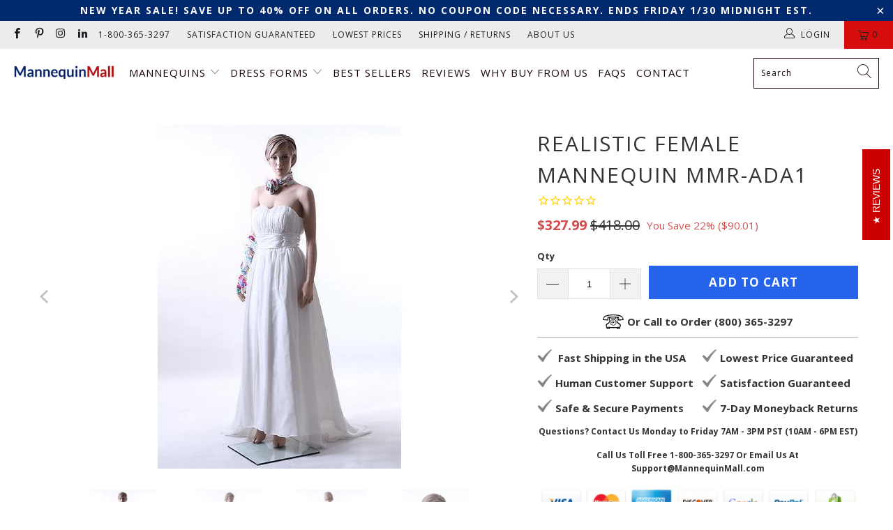

--- FILE ---
content_type: text/html; charset=utf-8
request_url: https://mannequinmall.com/products/realistic-female-mannequin-mm-ada1
body_size: 60421
content:


 <!DOCTYPE html>
<html class="no-js no-touch" lang="en"> <head>

	<!-- Added by AVADA SEO Suite -->
	




<meta name="twitter:image" content="http://mannequinmall.com/cdn/shop/products/mannequin-mall-realistic-female-mannequin-mmr-ada1-5551136964681.jpg?v=1698750365">
    
<script>
  const avadaLightJsExclude = ['cdn.nfcube.com', 'assets/ecom.js', 'variant-title-king', 'linked_options_variants', 'smile-loader.js', 'smart-product-filter-search', 'rivo-loyalty-referrals', 'avada-cookie-consent', 'consentmo-gdpr', 'quinn'];
  const avadaLightJsInclude = ['https://www.googletagmanager.com/', 'https://connect.facebook.net/', 'https://business-api.tiktok.com/', 'https://static.klaviyo.com/'];
  window.AVADA_SPEED_BLACKLIST = avadaLightJsInclude.map(item => new RegExp(item, 'i'));
  window.AVADA_SPEED_WHITELIST = avadaLightJsExclude.map(item => new RegExp(item, 'i'));
</script>

<script>
  const isSpeedUpEnable = !1741336261828 || Date.now() <1741336261828;
  if (isSpeedUpEnable) {
    const avadaSpeedUp=0.5;
    if(isSpeedUpEnable) {
  function _0x55aa(_0x575858,_0x2fd0be){const _0x30a92f=_0x1cb5();return _0x55aa=function(_0x4e8b41,_0xcd1690){_0x4e8b41=_0x4e8b41-(0xb5e+0xd*0x147+-0x1b1a);let _0x1c09f7=_0x30a92f[_0x4e8b41];return _0x1c09f7;},_0x55aa(_0x575858,_0x2fd0be);}(function(_0x4ad4dc,_0x42545f){const _0x5c7741=_0x55aa,_0x323f4d=_0x4ad4dc();while(!![]){try{const _0x588ea5=parseInt(_0x5c7741(0x10c))/(0xb6f+-0x1853+0xce5)*(-parseInt(_0x5c7741(0x157))/(-0x2363*0x1+0x1dd4+0x591*0x1))+-parseInt(_0x5c7741(0x171))/(0x269b+-0xeb+-0xf*0x283)*(parseInt(_0x5c7741(0x116))/(0x2e1+0x1*0x17b3+-0x110*0x19))+-parseInt(_0x5c7741(0x147))/(-0x1489+-0x312*0x6+0x26fa*0x1)+-parseInt(_0x5c7741(0xfa))/(-0x744+0x1*0xb5d+-0x413)*(-parseInt(_0x5c7741(0x102))/(-0x1e87+0x9e*-0x16+0x2c22))+parseInt(_0x5c7741(0x136))/(0x1e2d+0x1498+-0x1a3*0x1f)+parseInt(_0x5c7741(0x16e))/(0x460+0x1d96+0x3*-0xb4f)*(-parseInt(_0x5c7741(0xe3))/(-0x9ca+-0x1*-0x93f+0x1*0x95))+parseInt(_0x5c7741(0xf8))/(-0x1f73*0x1+0x6*-0x510+0x3dde);if(_0x588ea5===_0x42545f)break;else _0x323f4d['push'](_0x323f4d['shift']());}catch(_0x5d6d7e){_0x323f4d['push'](_0x323f4d['shift']());}}}(_0x1cb5,-0x193549+0x5dc3*-0x31+-0x2f963*-0x13),(function(){const _0x5cb2b4=_0x55aa,_0x23f9e9={'yXGBq':function(_0x237aef,_0x385938){return _0x237aef!==_0x385938;},'XduVF':function(_0x21018d,_0x56ff60){return _0x21018d===_0x56ff60;},'RChnz':_0x5cb2b4(0xf4)+_0x5cb2b4(0xe9)+_0x5cb2b4(0x14a),'TAsuR':function(_0xe21eca,_0x33e114){return _0xe21eca%_0x33e114;},'EvLYw':function(_0x1326ad,_0x261d04){return _0x1326ad!==_0x261d04;},'nnhAQ':_0x5cb2b4(0x107),'swpMF':_0x5cb2b4(0x16d),'plMMu':_0x5cb2b4(0xe8)+_0x5cb2b4(0x135),'PqBPA':function(_0x2ba85c,_0x35b541){return _0x2ba85c<_0x35b541;},'NKPCA':_0x5cb2b4(0xfc),'TINqh':function(_0x4116e3,_0x3ffd02,_0x2c8722){return _0x4116e3(_0x3ffd02,_0x2c8722);},'BAueN':_0x5cb2b4(0x120),'NgloT':_0x5cb2b4(0x14c),'ThSSU':function(_0xeb212a,_0x4341c1){return _0xeb212a+_0x4341c1;},'lDDHN':function(_0x4a1a48,_0x45ebfb){return _0x4a1a48 instanceof _0x45ebfb;},'toAYB':function(_0xcf0fa9,_0xf5fa6a){return _0xcf0fa9 instanceof _0xf5fa6a;},'VMiyW':function(_0x5300e4,_0x44e0f4){return _0x5300e4(_0x44e0f4);},'iyhbw':_0x5cb2b4(0x119),'zuWfR':function(_0x19c3e4,_0x4ee6e8){return _0x19c3e4<_0x4ee6e8;},'vEmrv':function(_0xd798cf,_0x5ea2dd){return _0xd798cf!==_0x5ea2dd;},'yxERj':function(_0x24b03b,_0x5aa292){return _0x24b03b||_0x5aa292;},'MZpwM':_0x5cb2b4(0x110)+_0x5cb2b4(0x109)+'pt','IeUHK':function(_0x5a4c7e,_0x2edf70){return _0x5a4c7e-_0x2edf70;},'Idvge':function(_0x3b526e,_0x36b469){return _0x3b526e<_0x36b469;},'qRwfm':_0x5cb2b4(0x16b)+_0x5cb2b4(0xf1),'CvXDN':function(_0x4b4208,_0x1db216){return _0x4b4208<_0x1db216;},'acPIM':function(_0x7d44b7,_0x3020d2){return _0x7d44b7(_0x3020d2);},'MyLMO':function(_0x22d4b2,_0xe7a6a0){return _0x22d4b2<_0xe7a6a0;},'boDyh':function(_0x176992,_0x346381,_0xab7fc){return _0x176992(_0x346381,_0xab7fc);},'ZANXD':_0x5cb2b4(0x10f)+_0x5cb2b4(0x12a)+_0x5cb2b4(0x142),'CXwRZ':_0x5cb2b4(0x123)+_0x5cb2b4(0x15f),'AuMHM':_0x5cb2b4(0x161),'KUuFZ':_0x5cb2b4(0xe6),'MSwtw':_0x5cb2b4(0x13a),'ERvPB':_0x5cb2b4(0x134),'ycTDj':_0x5cb2b4(0x15b),'Tvhir':_0x5cb2b4(0x154)},_0x469be1=_0x23f9e9[_0x5cb2b4(0x153)],_0x36fe07={'blacklist':window[_0x5cb2b4(0x11f)+_0x5cb2b4(0x115)+'T'],'whitelist':window[_0x5cb2b4(0x11f)+_0x5cb2b4(0x13e)+'T']},_0x26516a={'blacklisted':[]},_0x34e4a6=(_0x2be2f5,_0x25b3b2)=>{const _0x80dd2=_0x5cb2b4;if(_0x2be2f5&&(!_0x25b3b2||_0x23f9e9[_0x80dd2(0x13b)](_0x25b3b2,_0x469be1))&&(!_0x36fe07[_0x80dd2(0x170)]||_0x36fe07[_0x80dd2(0x170)][_0x80dd2(0x151)](_0xa5c7cf=>_0xa5c7cf[_0x80dd2(0x12b)](_0x2be2f5)))&&(!_0x36fe07[_0x80dd2(0x165)]||_0x36fe07[_0x80dd2(0x165)][_0x80dd2(0x156)](_0x4e2570=>!_0x4e2570[_0x80dd2(0x12b)](_0x2be2f5)))&&_0x23f9e9[_0x80dd2(0xf7)](avadaSpeedUp,0x5*0x256+-0x1*0x66c+-0x542+0.5)&&_0x2be2f5[_0x80dd2(0x137)](_0x23f9e9[_0x80dd2(0xe7)])){const _0x413c89=_0x2be2f5[_0x80dd2(0x16c)];return _0x23f9e9[_0x80dd2(0xf7)](_0x23f9e9[_0x80dd2(0x11e)](_0x413c89,-0x1deb*-0x1+0xf13+-0x2cfc),0x1176+-0x78b*0x5+0x1441);}return _0x2be2f5&&(!_0x25b3b2||_0x23f9e9[_0x80dd2(0xed)](_0x25b3b2,_0x469be1))&&(!_0x36fe07[_0x80dd2(0x170)]||_0x36fe07[_0x80dd2(0x170)][_0x80dd2(0x151)](_0x3d689d=>_0x3d689d[_0x80dd2(0x12b)](_0x2be2f5)))&&(!_0x36fe07[_0x80dd2(0x165)]||_0x36fe07[_0x80dd2(0x165)][_0x80dd2(0x156)](_0x26a7b3=>!_0x26a7b3[_0x80dd2(0x12b)](_0x2be2f5)));},_0x11462f=function(_0x42927f){const _0x346823=_0x5cb2b4,_0x5426ae=_0x42927f[_0x346823(0x159)+'te'](_0x23f9e9[_0x346823(0x14e)]);return _0x36fe07[_0x346823(0x170)]&&_0x36fe07[_0x346823(0x170)][_0x346823(0x156)](_0x107b0d=>!_0x107b0d[_0x346823(0x12b)](_0x5426ae))||_0x36fe07[_0x346823(0x165)]&&_0x36fe07[_0x346823(0x165)][_0x346823(0x151)](_0x1e7160=>_0x1e7160[_0x346823(0x12b)](_0x5426ae));},_0x39299f=new MutationObserver(_0x45c995=>{const _0x21802a=_0x5cb2b4,_0x3bc801={'mafxh':function(_0x6f9c57,_0x229989){const _0x9d39b1=_0x55aa;return _0x23f9e9[_0x9d39b1(0xf7)](_0x6f9c57,_0x229989);},'SrchE':_0x23f9e9[_0x21802a(0xe2)],'pvjbV':_0x23f9e9[_0x21802a(0xf6)]};for(let _0x333494=-0x7d7+-0x893+0x106a;_0x23f9e9[_0x21802a(0x158)](_0x333494,_0x45c995[_0x21802a(0x16c)]);_0x333494++){const {addedNodes:_0x1b685b}=_0x45c995[_0x333494];for(let _0x2f087=0x1f03+0x84b+0x1*-0x274e;_0x23f9e9[_0x21802a(0x158)](_0x2f087,_0x1b685b[_0x21802a(0x16c)]);_0x2f087++){const _0x4e5bac=_0x1b685b[_0x2f087];if(_0x23f9e9[_0x21802a(0xf7)](_0x4e5bac[_0x21802a(0x121)],-0x1f3a+-0x1*0x1b93+-0x3*-0x139a)&&_0x23f9e9[_0x21802a(0xf7)](_0x4e5bac[_0x21802a(0x152)],_0x23f9e9[_0x21802a(0xe0)])){const _0x5d9a67=_0x4e5bac[_0x21802a(0x107)],_0x3fb522=_0x4e5bac[_0x21802a(0x16d)];if(_0x23f9e9[_0x21802a(0x103)](_0x34e4a6,_0x5d9a67,_0x3fb522)){_0x26516a[_0x21802a(0x160)+'d'][_0x21802a(0x128)]([_0x4e5bac,_0x4e5bac[_0x21802a(0x16d)]]),_0x4e5bac[_0x21802a(0x16d)]=_0x469be1;const _0x1e52da=function(_0x2c95ff){const _0x359b13=_0x21802a;if(_0x3bc801[_0x359b13(0x118)](_0x4e5bac[_0x359b13(0x159)+'te'](_0x3bc801[_0x359b13(0x166)]),_0x469be1))_0x2c95ff[_0x359b13(0x112)+_0x359b13(0x150)]();_0x4e5bac[_0x359b13(0xec)+_0x359b13(0x130)](_0x3bc801[_0x359b13(0xe4)],_0x1e52da);};_0x4e5bac[_0x21802a(0x12d)+_0x21802a(0x163)](_0x23f9e9[_0x21802a(0xf6)],_0x1e52da),_0x4e5bac[_0x21802a(0x12c)+_0x21802a(0x131)]&&_0x4e5bac[_0x21802a(0x12c)+_0x21802a(0x131)][_0x21802a(0x11a)+'d'](_0x4e5bac);}}}}});_0x39299f[_0x5cb2b4(0x105)](document[_0x5cb2b4(0x10b)+_0x5cb2b4(0x16a)],{'childList':!![],'subtree':!![]});const _0x2910a9=/[|\\{}()\[\]^$+*?.]/g,_0xa9f173=function(..._0x1baa33){const _0x3053cc=_0x5cb2b4,_0x2e6f61={'mMWha':function(_0x158c76,_0x5c404b){const _0x25a05c=_0x55aa;return _0x23f9e9[_0x25a05c(0xf7)](_0x158c76,_0x5c404b);},'BXirI':_0x23f9e9[_0x3053cc(0x141)],'COGok':function(_0x421bf7,_0x55453a){const _0x4fd417=_0x3053cc;return _0x23f9e9[_0x4fd417(0x167)](_0x421bf7,_0x55453a);},'XLSAp':function(_0x193984,_0x35c446){const _0x5bbecf=_0x3053cc;return _0x23f9e9[_0x5bbecf(0xed)](_0x193984,_0x35c446);},'EygRw':function(_0xfbb69c,_0x21b15d){const _0xe5c840=_0x3053cc;return _0x23f9e9[_0xe5c840(0x104)](_0xfbb69c,_0x21b15d);},'xZuNx':_0x23f9e9[_0x3053cc(0x139)],'SBUaW':function(_0x5739bf,_0x2c2fab){const _0x42cbb1=_0x3053cc;return _0x23f9e9[_0x42cbb1(0x172)](_0x5739bf,_0x2c2fab);},'EAoTR':function(_0x123b29,_0x5b29bf){const _0x2828d2=_0x3053cc;return _0x23f9e9[_0x2828d2(0x11d)](_0x123b29,_0x5b29bf);},'cdYdq':_0x23f9e9[_0x3053cc(0x14e)],'WzJcf':_0x23f9e9[_0x3053cc(0xe2)],'nytPK':function(_0x53f733,_0x4ad021){const _0x4f0333=_0x3053cc;return _0x23f9e9[_0x4f0333(0x148)](_0x53f733,_0x4ad021);},'oUrHG':_0x23f9e9[_0x3053cc(0x14d)],'dnxjX':function(_0xed6b5f,_0x573f55){const _0x57aa03=_0x3053cc;return _0x23f9e9[_0x57aa03(0x15a)](_0xed6b5f,_0x573f55);}};_0x23f9e9[_0x3053cc(0x15d)](_0x1baa33[_0x3053cc(0x16c)],-0x1a3*-0x9+-0xf9*0xb+-0x407*0x1)?(_0x36fe07[_0x3053cc(0x170)]=[],_0x36fe07[_0x3053cc(0x165)]=[]):(_0x36fe07[_0x3053cc(0x170)]&&(_0x36fe07[_0x3053cc(0x170)]=_0x36fe07[_0x3053cc(0x170)][_0x3053cc(0x106)](_0xa8e001=>_0x1baa33[_0x3053cc(0x156)](_0x4a8a28=>{const _0x2e425b=_0x3053cc;if(_0x2e6f61[_0x2e425b(0x111)](typeof _0x4a8a28,_0x2e6f61[_0x2e425b(0x155)]))return!_0xa8e001[_0x2e425b(0x12b)](_0x4a8a28);else{if(_0x2e6f61[_0x2e425b(0xeb)](_0x4a8a28,RegExp))return _0x2e6f61[_0x2e425b(0x145)](_0xa8e001[_0x2e425b(0xdf)](),_0x4a8a28[_0x2e425b(0xdf)]());}}))),_0x36fe07[_0x3053cc(0x165)]&&(_0x36fe07[_0x3053cc(0x165)]=[..._0x36fe07[_0x3053cc(0x165)],..._0x1baa33[_0x3053cc(0xff)](_0x4e4c02=>{const _0x7c755c=_0x3053cc;if(_0x23f9e9[_0x7c755c(0xf7)](typeof _0x4e4c02,_0x23f9e9[_0x7c755c(0x141)])){const _0x932437=_0x4e4c02[_0x7c755c(0xea)](_0x2910a9,_0x23f9e9[_0x7c755c(0x16f)]),_0x34e686=_0x23f9e9[_0x7c755c(0xf0)](_0x23f9e9[_0x7c755c(0xf0)]('.*',_0x932437),'.*');if(_0x36fe07[_0x7c755c(0x165)][_0x7c755c(0x156)](_0x21ef9a=>_0x21ef9a[_0x7c755c(0xdf)]()!==_0x34e686[_0x7c755c(0xdf)]()))return new RegExp(_0x34e686);}else{if(_0x23f9e9[_0x7c755c(0x117)](_0x4e4c02,RegExp)){if(_0x36fe07[_0x7c755c(0x165)][_0x7c755c(0x156)](_0x5a3f09=>_0x5a3f09[_0x7c755c(0xdf)]()!==_0x4e4c02[_0x7c755c(0xdf)]()))return _0x4e4c02;}}return null;})[_0x3053cc(0x106)](Boolean)]));const _0x3eeb55=document[_0x3053cc(0x11b)+_0x3053cc(0x10e)](_0x23f9e9[_0x3053cc(0xf0)](_0x23f9e9[_0x3053cc(0xf0)](_0x23f9e9[_0x3053cc(0x122)],_0x469be1),'"]'));for(let _0xf831f7=-0x21aa+-0x1793+0x393d*0x1;_0x23f9e9[_0x3053cc(0x14b)](_0xf831f7,_0x3eeb55[_0x3053cc(0x16c)]);_0xf831f7++){const _0x5868cb=_0x3eeb55[_0xf831f7];_0x23f9e9[_0x3053cc(0x132)](_0x11462f,_0x5868cb)&&(_0x26516a[_0x3053cc(0x160)+'d'][_0x3053cc(0x128)]([_0x5868cb,_0x23f9e9[_0x3053cc(0x14d)]]),_0x5868cb[_0x3053cc(0x12c)+_0x3053cc(0x131)][_0x3053cc(0x11a)+'d'](_0x5868cb));}let _0xdf8cd0=-0x17da+0x2461+-0xc87*0x1;[..._0x26516a[_0x3053cc(0x160)+'d']][_0x3053cc(0x10d)](([_0x226aeb,_0x33eaa7],_0xe33bca)=>{const _0x2aa7bf=_0x3053cc;if(_0x2e6f61[_0x2aa7bf(0x143)](_0x11462f,_0x226aeb)){const _0x41da0d=document[_0x2aa7bf(0x11c)+_0x2aa7bf(0x131)](_0x2e6f61[_0x2aa7bf(0x127)]);for(let _0x6784c7=0xd7b+-0xaa5+-0x2d6;_0x2e6f61[_0x2aa7bf(0x164)](_0x6784c7,_0x226aeb[_0x2aa7bf(0xe5)][_0x2aa7bf(0x16c)]);_0x6784c7++){const _0x4ca758=_0x226aeb[_0x2aa7bf(0xe5)][_0x6784c7];_0x2e6f61[_0x2aa7bf(0x12f)](_0x4ca758[_0x2aa7bf(0x133)],_0x2e6f61[_0x2aa7bf(0x13f)])&&_0x2e6f61[_0x2aa7bf(0x145)](_0x4ca758[_0x2aa7bf(0x133)],_0x2e6f61[_0x2aa7bf(0x100)])&&_0x41da0d[_0x2aa7bf(0xe1)+'te'](_0x4ca758[_0x2aa7bf(0x133)],_0x226aeb[_0x2aa7bf(0xe5)][_0x6784c7][_0x2aa7bf(0x12e)]);}_0x41da0d[_0x2aa7bf(0xe1)+'te'](_0x2e6f61[_0x2aa7bf(0x13f)],_0x226aeb[_0x2aa7bf(0x107)]),_0x41da0d[_0x2aa7bf(0xe1)+'te'](_0x2e6f61[_0x2aa7bf(0x100)],_0x2e6f61[_0x2aa7bf(0x101)](_0x33eaa7,_0x2e6f61[_0x2aa7bf(0x126)])),document[_0x2aa7bf(0x113)][_0x2aa7bf(0x146)+'d'](_0x41da0d),_0x26516a[_0x2aa7bf(0x160)+'d'][_0x2aa7bf(0x162)](_0x2e6f61[_0x2aa7bf(0x13d)](_0xe33bca,_0xdf8cd0),-0x105d*0x2+0x1*-0xeaa+0x2f65),_0xdf8cd0++;}}),_0x36fe07[_0x3053cc(0x170)]&&_0x23f9e9[_0x3053cc(0xf3)](_0x36fe07[_0x3053cc(0x170)][_0x3053cc(0x16c)],0x10f2+-0x1a42+0x951)&&_0x39299f[_0x3053cc(0x15c)]();},_0x4c2397=document[_0x5cb2b4(0x11c)+_0x5cb2b4(0x131)],_0x573f89={'src':Object[_0x5cb2b4(0x14f)+_0x5cb2b4(0xfd)+_0x5cb2b4(0x144)](HTMLScriptElement[_0x5cb2b4(0xf9)],_0x23f9e9[_0x5cb2b4(0x14e)]),'type':Object[_0x5cb2b4(0x14f)+_0x5cb2b4(0xfd)+_0x5cb2b4(0x144)](HTMLScriptElement[_0x5cb2b4(0xf9)],_0x23f9e9[_0x5cb2b4(0xe2)])};document[_0x5cb2b4(0x11c)+_0x5cb2b4(0x131)]=function(..._0x4db605){const _0x1480b5=_0x5cb2b4,_0x3a6982={'KNNxG':function(_0x32fa39,_0x2a57e4,_0x3cc08f){const _0x5ead12=_0x55aa;return _0x23f9e9[_0x5ead12(0x169)](_0x32fa39,_0x2a57e4,_0x3cc08f);}};if(_0x23f9e9[_0x1480b5(0x13b)](_0x4db605[-0x4*-0x376+0x4*0x2f+-0xe94][_0x1480b5(0x140)+'e'](),_0x23f9e9[_0x1480b5(0x139)]))return _0x4c2397[_0x1480b5(0x114)](document)(..._0x4db605);const _0x2f091d=_0x4c2397[_0x1480b5(0x114)](document)(..._0x4db605);try{Object[_0x1480b5(0xf2)+_0x1480b5(0x149)](_0x2f091d,{'src':{..._0x573f89[_0x1480b5(0x107)],'set'(_0x3ae2bc){const _0x5d6fdc=_0x1480b5;_0x3a6982[_0x5d6fdc(0x129)](_0x34e4a6,_0x3ae2bc,_0x2f091d[_0x5d6fdc(0x16d)])&&_0x573f89[_0x5d6fdc(0x16d)][_0x5d6fdc(0x10a)][_0x5d6fdc(0x125)](this,_0x469be1),_0x573f89[_0x5d6fdc(0x107)][_0x5d6fdc(0x10a)][_0x5d6fdc(0x125)](this,_0x3ae2bc);}},'type':{..._0x573f89[_0x1480b5(0x16d)],'get'(){const _0x436e9e=_0x1480b5,_0x4b63b9=_0x573f89[_0x436e9e(0x16d)][_0x436e9e(0xfb)][_0x436e9e(0x125)](this);if(_0x23f9e9[_0x436e9e(0xf7)](_0x4b63b9,_0x469be1)||_0x23f9e9[_0x436e9e(0x103)](_0x34e4a6,this[_0x436e9e(0x107)],_0x4b63b9))return null;return _0x4b63b9;},'set'(_0x174ea3){const _0x1dff57=_0x1480b5,_0xa2fd13=_0x23f9e9[_0x1dff57(0x103)](_0x34e4a6,_0x2f091d[_0x1dff57(0x107)],_0x2f091d[_0x1dff57(0x16d)])?_0x469be1:_0x174ea3;_0x573f89[_0x1dff57(0x16d)][_0x1dff57(0x10a)][_0x1dff57(0x125)](this,_0xa2fd13);}}}),_0x2f091d[_0x1480b5(0xe1)+'te']=function(_0x5b0870,_0x8c60d5){const _0xab22d4=_0x1480b5;if(_0x23f9e9[_0xab22d4(0xf7)](_0x5b0870,_0x23f9e9[_0xab22d4(0xe2)])||_0x23f9e9[_0xab22d4(0xf7)](_0x5b0870,_0x23f9e9[_0xab22d4(0x14e)]))_0x2f091d[_0x5b0870]=_0x8c60d5;else HTMLScriptElement[_0xab22d4(0xf9)][_0xab22d4(0xe1)+'te'][_0xab22d4(0x125)](_0x2f091d,_0x5b0870,_0x8c60d5);};}catch(_0x5a9461){console[_0x1480b5(0x168)](_0x23f9e9[_0x1480b5(0xef)],_0x5a9461);}return _0x2f091d;};const _0x5883c5=[_0x23f9e9[_0x5cb2b4(0xfe)],_0x23f9e9[_0x5cb2b4(0x13c)],_0x23f9e9[_0x5cb2b4(0xf5)],_0x23f9e9[_0x5cb2b4(0x15e)],_0x23f9e9[_0x5cb2b4(0x138)],_0x23f9e9[_0x5cb2b4(0x124)]],_0x4ab8d2=_0x5883c5[_0x5cb2b4(0xff)](_0x439d08=>{return{'type':_0x439d08,'listener':()=>_0xa9f173(),'options':{'passive':!![]}};});_0x4ab8d2[_0x5cb2b4(0x10d)](_0x4d3535=>{const _0x3882ab=_0x5cb2b4;document[_0x3882ab(0x12d)+_0x3882ab(0x163)](_0x4d3535[_0x3882ab(0x16d)],_0x4d3535[_0x3882ab(0xee)],_0x4d3535[_0x3882ab(0x108)]);});}()));function _0x1cb5(){const _0x15f8e0=['ault','some','tagName','CXwRZ','wheel','BXirI','every','6lYvYYX','PqBPA','getAttribu','IeUHK','touchstart','disconnect','Idvge','ERvPB','/blocked','blackliste','keydown','splice','stener','SBUaW','whitelist','SrchE','toAYB','warn','boDyh','ement','script[typ','length','type','346347wGqEBH','NgloT','blacklist','33OVoYHk','zuWfR','toString','NKPCA','setAttribu','swpMF','230EEqEiq','pvjbV','attributes','mousemove','RChnz','beforescri','y.com/exte','replace','COGok','removeEven','EvLYw','listener','ZANXD','ThSSU','e="','defineProp','MyLMO','cdn.shopif','MSwtw','plMMu','XduVF','22621984JRJQxz','prototype','8818116NVbcZr','get','SCRIPT','ertyDescri','AuMHM','map','WzJcf','nytPK','7kiZatp','TINqh','VMiyW','observe','filter','src','options','n/javascri','set','documentEl','478083wuqgQV','forEach','torAll','Avada cann','applicatio','mMWha','preventDef','head','bind','D_BLACKLIS','75496skzGVx','lDDHN','mafxh','script','removeChil','querySelec','createElem','vEmrv','TAsuR','AVADA_SPEE','string','nodeType','qRwfm','javascript','Tvhir','call','oUrHG','xZuNx','push','KNNxG','ot lazy lo','test','parentElem','addEventLi','value','EAoTR','tListener','ent','acPIM','name','touchmove','ptexecute','6968312SmqlIb','includes','ycTDj','iyhbw','touchend','yXGBq','KUuFZ','dnxjX','D_WHITELIS','cdYdq','toLowerCas','BAueN','ad script','EygRw','ptor','XLSAp','appendChil','4975500NoPAFA','yxERj','erties','nsions','CvXDN','\$&','MZpwM','nnhAQ','getOwnProp'];_0x1cb5=function(){return _0x15f8e0;};return _0x1cb5();}
}
    class LightJsLoader{constructor(e){this.jQs=[],this.listener=this.handleListener.bind(this,e),this.scripts=["default","defer","async"].reduce(((e,t)=>({...e,[t]:[]})),{});const t=this;e.forEach((e=>window.addEventListener(e,t.listener,{passive:!0})))}handleListener(e){const t=this;return e.forEach((e=>window.removeEventListener(e,t.listener))),"complete"===document.readyState?this.handleDOM():document.addEventListener("readystatechange",(e=>{if("complete"===e.target.readyState)return setTimeout(t.handleDOM.bind(t),1)}))}async handleDOM(){this.suspendEvent(),this.suspendJQuery(),this.findScripts(),this.preloadScripts();for(const e of Object.keys(this.scripts))await this.replaceScripts(this.scripts[e]);for(const e of["DOMContentLoaded","readystatechange"])await this.requestRepaint(),document.dispatchEvent(new Event("lightJS-"+e));document.lightJSonreadystatechange&&document.lightJSonreadystatechange();for(const e of["DOMContentLoaded","load"])await this.requestRepaint(),window.dispatchEvent(new Event("lightJS-"+e));await this.requestRepaint(),window.lightJSonload&&window.lightJSonload(),await this.requestRepaint(),this.jQs.forEach((e=>e(window).trigger("lightJS-jquery-load"))),window.dispatchEvent(new Event("lightJS-pageshow")),await this.requestRepaint(),window.lightJSonpageshow&&window.lightJSonpageshow()}async requestRepaint(){return new Promise((e=>requestAnimationFrame(e)))}findScripts(){document.querySelectorAll("script[type=lightJs]").forEach((e=>{e.hasAttribute("src")?e.hasAttribute("async")&&e.async?this.scripts.async.push(e):e.hasAttribute("defer")&&e.defer?this.scripts.defer.push(e):this.scripts.default.push(e):this.scripts.default.push(e)}))}preloadScripts(){const e=this,t=Object.keys(this.scripts).reduce(((t,n)=>[...t,...e.scripts[n]]),[]),n=document.createDocumentFragment();t.forEach((e=>{const t=e.getAttribute("src");if(!t)return;const s=document.createElement("link");s.href=t,s.rel="preload",s.as="script",n.appendChild(s)})),document.head.appendChild(n)}async replaceScripts(e){let t;for(;t=e.shift();)await this.requestRepaint(),new Promise((e=>{const n=document.createElement("script");[...t.attributes].forEach((e=>{"type"!==e.nodeName&&n.setAttribute(e.nodeName,e.nodeValue)})),t.hasAttribute("src")?(n.addEventListener("load",e),n.addEventListener("error",e)):(n.text=t.text,e()),t.parentNode.replaceChild(n,t)}))}suspendEvent(){const e={};[{obj:document,name:"DOMContentLoaded"},{obj:window,name:"DOMContentLoaded"},{obj:window,name:"load"},{obj:window,name:"pageshow"},{obj:document,name:"readystatechange"}].map((t=>function(t,n){function s(n){return e[t].list.indexOf(n)>=0?"lightJS-"+n:n}e[t]||(e[t]={list:[n],add:t.addEventListener,remove:t.removeEventListener},t.addEventListener=(...n)=>{n[0]=s(n[0]),e[t].add.apply(t,n)},t.removeEventListener=(...n)=>{n[0]=s(n[0]),e[t].remove.apply(t,n)})}(t.obj,t.name))),[{obj:document,name:"onreadystatechange"},{obj:window,name:"onpageshow"}].map((e=>function(e,t){let n=e[t];Object.defineProperty(e,t,{get:()=>n||function(){},set:s=>{e["lightJS"+t]=n=s}})}(e.obj,e.name)))}suspendJQuery(){const e=this;let t=window.jQuery;Object.defineProperty(window,"jQuery",{get:()=>t,set(n){if(!n||!n.fn||!e.jQs.includes(n))return void(t=n);n.fn.ready=n.fn.init.prototype.ready=e=>{e.bind(document)(n)};const s=n.fn.on;n.fn.on=n.fn.init.prototype.on=function(...e){if(window!==this[0])return s.apply(this,e),this;const t=e=>e.split(" ").map((e=>"load"===e||0===e.indexOf("load.")?"lightJS-jquery-load":e)).join(" ");return"string"==typeof e[0]||e[0]instanceof String?(e[0]=t(e[0]),s.apply(this,e),this):("object"==typeof e[0]&&Object.keys(e[0]).forEach((n=>{delete Object.assign(e[0],{[t(n)]:e[0][n]})[n]})),s.apply(this,e),this)},e.jQs.push(n),t=n}})}}
new LightJsLoader(["keydown","mousemove","touchend","touchmove","touchstart","wheel"]);
  }
</script>
















	<!-- /Added by AVADA SEO Suite -->

<!-- Google Tag Manager -->
<script>
window.dataLayer = window.dataLayer || [];
</script>
<script>(function(w,d,s,l,i){w[l]=w[l]||[];w[l].push({'gtm.start':
new Date().getTime(),event:'gtm.js'});var f=d.getElementsByTagName(s)[0],
j=d.createElement(s),dl=l!='dataLayer'?'&l='+l:'';j.async=true;j.src=
'https://www.googletagmanager.com/gtm.js?id='+i+dl;f.parentNode.insertBefore(j,f);
})(window,document,'script','dataLayer','GTM-P7DM65B');</script>
<!-- End Google Tag Manager --> <!-- VERIFY MERCHANT CENTER --> <meta name="google-site-verification" content="6q7H6BzEJD6fXFhsaAJACVLetqB2Wsxq0MPpgKqNTtw" /> <!-- VERIFY SEARCH CONSOLE --> <meta name="google-site-verification" content="5PgLSMjZj9a6gq9MthYPBUkuN29sFe6HHzdRSOQ8ZLQ" /> <meta charset="utf-8"> <meta http-equiv="cleartype" content="on"> <meta name="robots" content="index,follow"> <!-- Mobile Specific Metas --> <meta name="HandheldFriendly" content="True"> <meta name="MobileOptimized" content="320"> <meta name="viewport" content="width=device-width,initial-scale=1"> <meta name="theme-color" content="#ffffff"> <title>
      Realistic Female Mannequin MMR-ADA1 - Mannequin Mall</title> <meta name="description" content="Low prices on the best realistic fashion mannequins. 10,000+ orders shipped in the USA. Satisfaction guaranteed. Click now to browse our huge selection."/> <!-- Preconnect Domains --> <link rel="preconnect" href="https://fonts.shopifycdn.com" /> <link rel="preconnect" href="https://cdn.shopify.com" /> <link rel="preconnect" href="https://v.shopify.com" /> <link rel="preconnect" href="https://cdn.shopifycloud.com" /> <link rel="preconnect" href="https://monorail-edge.shopifysvc.com"> <!-- fallback for browsers that don't support preconnect --> <link rel="dns-prefetch" href="https://fonts.shopifycdn.com" /> <link rel="dns-prefetch" href="https://cdn.shopify.com" /> <link rel="dns-prefetch" href="https://v.shopify.com" /> <link rel="dns-prefetch" href="https://cdn.shopifycloud.com" /> <link rel="dns-prefetch" href="https://monorail-edge.shopifysvc.com"> <!-- Preload Assets --> <link rel="preload" href="//mannequinmall.com/cdn/shop/t/52/assets/fancybox.aio.min.css?v=66571549873073699201757512768" as="style"> <link rel="preload" href="//mannequinmall.com/cdn/shop/t/52/assets/styles.aio.min.css?v=177948950800213540051757512768" as="style"> <link rel="preload" href="//mannequinmall.com/cdn/shop/t/52/assets/jquery.min.js?v=81049236547974671631757512768" as="script"> <link rel="preload" href="//mannequinmall.com/cdn/shop/t/52/assets/vendors.js?v=156815155738738603461757512768" as="script"> <link rel="preload" href="//mannequinmall.com/cdn/shop/t/52/assets/sections.aio.min.js?v=51661102096022863911757512768" as="script"> <link rel="preload" href="//mannequinmall.com/cdn/shop/t/52/assets/utilities.aio.min.js?v=73581238135325303091757512768" as="script"> <link rel="preload" href="//mannequinmall.com/cdn/shop/t/52/assets/app.aio.min.js?v=58035163714587931311757512768" as="script"> <!-- Stylesheet for Fancybox library --> <link href="//mannequinmall.com/cdn/shop/t/52/assets/fancybox.css?v=19278034316635137701757512768" rel="stylesheet" type="text/css" media="all" /> <!-- Stylesheets for Turbo --> <link href="//mannequinmall.com/cdn/shop/t/52/assets/styles.css?v=4489546189100398501762143975" rel="stylesheet" type="text/css" media="all" /> <link href="//mannequinmall.com/cdn/shop/t/52/assets/custom-202.css?v=10492" rel="stylesheet" type="text/css" media="all" /> <script>
      window.lazySizesConfig = window.lazySizesConfig || {};

      lazySizesConfig.expand = 300;
      lazySizesConfig.loadHidden = false;

      /*! lazysizes - v5.2.2 - bgset plugin */
      !function(e,t){var a=function(){t(e.lazySizes),e.removeEventListener("lazyunveilread",a,!0)};t=t.bind(null,e,e.document),"object"==typeof module&&module.exports?t(require("lazysizes")):"function"==typeof define&&define.amd?define(["lazysizes"],t):e.lazySizes?a():e.addEventListener("lazyunveilread",a,!0)}(window,function(e,z,g){"use strict";var c,y,b,f,i,s,n,v,m;e.addEventListener&&(c=g.cfg,y=/\s+/g,b=/\s*\|\s+|\s+\|\s*/g,f=/^(.+?)(?:\s+\[\s*(.+?)\s*\])(?:\s+\[\s*(.+?)\s*\])?$/,i=/^\s*\(*\s*type\s*:\s*(.+?)\s*\)*\s*$/,s=/\(|\)|'/,n={contain:1,cover:1},v=function(e,t){var a;t&&((a=t.match(i))&&a[1]?e.setAttribute("type",a[1]):e.setAttribute("media",c.customMedia[t]||t))},m=function(e){var t,a,i,r;e.target._lazybgset&&(a=(t=e.target)._lazybgset,(i=t.currentSrc||t.src)&&((r=g.fire(a,"bgsetproxy",{src:i,useSrc:s.test(i)?JSON.stringify(i):i})).defaultPrevented||(a.style.backgroundImage="url("+r.detail.useSrc+")")),t._lazybgsetLoading&&(g.fire(a,"_lazyloaded",{},!1,!0),delete t._lazybgsetLoading))},addEventListener("lazybeforeunveil",function(e){var t,a,i,r,s,n,l,d,o,u;!e.defaultPrevented&&(t=e.target.getAttribute("data-bgset"))&&(o=e.target,(u=z.createElement("img")).alt="",u._lazybgsetLoading=!0,e.detail.firesLoad=!0,a=t,i=o,r=u,s=z.createElement("picture"),n=i.getAttribute(c.sizesAttr),l=i.getAttribute("data-ratio"),d=i.getAttribute("data-optimumx"),i._lazybgset&&i._lazybgset.parentNode==i&&i.removeChild(i._lazybgset),Object.defineProperty(r,"_lazybgset",{value:i,writable:!0}),Object.defineProperty(i,"_lazybgset",{value:s,writable:!0}),a=a.replace(y," ").split(b),s.style.display="none",r.className=c.lazyClass,1!=a.length||n||(n="auto"),a.forEach(function(e){var t,a=z.createElement("source");n&&"auto"!=n&&a.setAttribute("sizes",n),(t=e.match(f))?(a.setAttribute(c.srcsetAttr,t[1]),v(a,t[2]),v(a,t[3])):a.setAttribute(c.srcsetAttr,e),s.appendChild(a)}),n&&(r.setAttribute(c.sizesAttr,n),i.removeAttribute(c.sizesAttr),i.removeAttribute("sizes")),d&&r.setAttribute("data-optimumx",d),l&&r.setAttribute("data-ratio",l),s.appendChild(r),i.appendChild(s),setTimeout(function(){g.loader.unveil(u),g.rAF(function(){g.fire(u,"_lazyloaded",{},!0,!0),u.complete&&m({target:u})})}))}),z.addEventListener("load",m,!0),e.addEventListener("lazybeforesizes",function(e){var t,a,i,r;e.detail.instance==g&&e.target._lazybgset&&e.detail.dataAttr&&(t=e.target._lazybgset,i=t,r=(getComputedStyle(i)||{getPropertyValue:function(){}}).getPropertyValue("background-size"),!n[r]&&n[i.style.backgroundSize]&&(r=i.style.backgroundSize),n[a=r]&&(e.target._lazysizesParentFit=a,g.rAF(function(){e.target.setAttribute("data-parent-fit",a),e.target._lazysizesParentFit&&delete e.target._lazysizesParentFit})))},!0),z.documentElement.addEventListener("lazybeforesizes",function(e){var t,a;!e.defaultPrevented&&e.target._lazybgset&&e.detail.instance==g&&(e.detail.width=(t=e.target._lazybgset,a=g.gW(t,t.parentNode),(!t._lazysizesWidth||a>t._lazysizesWidth)&&(t._lazysizesWidth=a),t._lazysizesWidth))}))});

      /*! lazysizes - v5.2.2 */
      !function(e){var t=function(u,D,f){"use strict";var k,H;if(function(){var e;var t={lazyClass:"lazyload",loadedClass:"lazyloaded",loadingClass:"lazyloading",preloadClass:"lazypreload",errorClass:"lazyerror",autosizesClass:"lazyautosizes",srcAttr:"data-src",srcsetAttr:"data-srcset",sizesAttr:"data-sizes",minSize:40,customMedia:{},init:true,expFactor:1.5,hFac:.8,loadMode:2,loadHidden:true,ricTimeout:0,throttleDelay:125};H=u.lazySizesConfig||u.lazysizesConfig||{};for(e in t){if(!(e in H)){H[e]=t[e]}}}(),!D||!D.getElementsByClassName){return{init:function(){},cfg:H,noSupport:true}}var O=D.documentElement,a=u.HTMLPictureElement,P="addEventListener",$="getAttribute",q=u[P].bind(u),I=u.setTimeout,U=u.requestAnimationFrame||I,l=u.requestIdleCallback,j=/^picture$/i,r=["load","error","lazyincluded","_lazyloaded"],i={},G=Array.prototype.forEach,J=function(e,t){if(!i[t]){i[t]=new RegExp("(\\s|^)"+t+"(\\s|$)")}return i[t].test(e[$]("class")||"")&&i[t]},K=function(e,t){if(!J(e,t)){e.setAttribute("class",(e[$]("class")||"").trim()+" "+t)}},Q=function(e,t){var i;if(i=J(e,t)){e.setAttribute("class",(e[$]("class")||"").replace(i," "))}},V=function(t,i,e){var a=e?P:"removeEventListener";if(e){V(t,i)}r.forEach(function(e){t[a](e,i)})},X=function(e,t,i,a,r){var n=D.createEvent("Event");if(!i){i={}}i.instance=k;n.initEvent(t,!a,!r);n.detail=i;e.dispatchEvent(n);return n},Y=function(e,t){var i;if(!a&&(i=u.picturefill||H.pf)){if(t&&t.src&&!e[$]("srcset")){e.setAttribute("srcset",t.src)}i({reevaluate:true,elements:[e]})}else if(t&&t.src){e.src=t.src}},Z=function(e,t){return(getComputedStyle(e,null)||{})[t]},s=function(e,t,i){i=i||e.offsetWidth;while(i<H.minSize&&t&&!e._lazysizesWidth){i=t.offsetWidth;t=t.parentNode}return i},ee=function(){var i,a;var t=[];var r=[];var n=t;var s=function(){var e=n;n=t.length?r:t;i=true;a=false;while(e.length){e.shift()()}i=false};var e=function(e,t){if(i&&!t){e.apply(this,arguments)}else{n.push(e);if(!a){a=true;(D.hidden?I:U)(s)}}};e._lsFlush=s;return e}(),te=function(i,e){return e?function(){ee(i)}:function(){var e=this;var t=arguments;ee(function(){i.apply(e,t)})}},ie=function(e){var i;var a=0;var r=H.throttleDelay;var n=H.ricTimeout;var t=function(){i=false;a=f.now();e()};var s=l&&n>49?function(){l(t,{timeout:n});if(n!==H.ricTimeout){n=H.ricTimeout}}:te(function(){I(t)},true);return function(e){var t;if(e=e===true){n=33}if(i){return}i=true;t=r-(f.now()-a);if(t<0){t=0}if(e||t<9){s()}else{I(s,t)}}},ae=function(e){var t,i;var a=99;var r=function(){t=null;e()};var n=function(){var e=f.now()-i;if(e<a){I(n,a-e)}else{(l||r)(r)}};return function(){i=f.now();if(!t){t=I(n,a)}}},e=function(){var v,m,c,h,e;var y,z,g,p,C,b,A;var n=/^img$/i;var d=/^iframe$/i;var E="onscroll"in u&&!/(gle|ing)bot/.test(navigator.userAgent);var _=0;var w=0;var N=0;var M=-1;var x=function(e){N--;if(!e||N<0||!e.target){N=0}};var W=function(e){if(A==null){A=Z(D.body,"visibility")=="hidden"}return A||!(Z(e.parentNode,"visibility")=="hidden"&&Z(e,"visibility")=="hidden")};var S=function(e,t){var i;var a=e;var r=W(e);g-=t;b+=t;p-=t;C+=t;while(r&&(a=a.offsetParent)&&a!=D.body&&a!=O){r=(Z(a,"opacity")||1)>0;if(r&&Z(a,"overflow")!="visible"){i=a.getBoundingClientRect();r=C>i.left&&p<i.right&&b>i.top-1&&g<i.bottom+1}}return r};var t=function(){var e,t,i,a,r,n,s,l,o,u,f,c;var d=k.elements;if((h=H.loadMode)&&N<8&&(e=d.length)){t=0;M++;for(;t<e;t++){if(!d[t]||d[t]._lazyRace){continue}if(!E||k.prematureUnveil&&k.prematureUnveil(d[t])){R(d[t]);continue}if(!(l=d[t][$]("data-expand"))||!(n=l*1)){n=w}if(!u){u=!H.expand||H.expand<1?O.clientHeight>500&&O.clientWidth>500?500:370:H.expand;k._defEx=u;f=u*H.expFactor;c=H.hFac;A=null;if(w<f&&N<1&&M>2&&h>2&&!D.hidden){w=f;M=0}else if(h>1&&M>1&&N<6){w=u}else{w=_}}if(o!==n){y=innerWidth+n*c;z=innerHeight+n;s=n*-1;o=n}i=d[t].getBoundingClientRect();if((b=i.bottom)>=s&&(g=i.top)<=z&&(C=i.right)>=s*c&&(p=i.left)<=y&&(b||C||p||g)&&(H.loadHidden||W(d[t]))&&(m&&N<3&&!l&&(h<3||M<4)||S(d[t],n))){R(d[t]);r=true;if(N>9){break}}else if(!r&&m&&!a&&N<4&&M<4&&h>2&&(v[0]||H.preloadAfterLoad)&&(v[0]||!l&&(b||C||p||g||d[t][$](H.sizesAttr)!="auto"))){a=v[0]||d[t]}}if(a&&!r){R(a)}}};var i=ie(t);var B=function(e){var t=e.target;if(t._lazyCache){delete t._lazyCache;return}x(e);K(t,H.loadedClass);Q(t,H.loadingClass);V(t,L);X(t,"lazyloaded")};var a=te(B);var L=function(e){a({target:e.target})};var T=function(t,i){try{t.contentWindow.location.replace(i)}catch(e){t.src=i}};var F=function(e){var t;var i=e[$](H.srcsetAttr);if(t=H.customMedia[e[$]("data-media")||e[$]("media")]){e.setAttribute("media",t)}if(i){e.setAttribute("srcset",i)}};var s=te(function(t,e,i,a,r){var n,s,l,o,u,f;if(!(u=X(t,"lazybeforeunveil",e)).defaultPrevented){if(a){if(i){K(t,H.autosizesClass)}else{t.setAttribute("sizes",a)}}s=t[$](H.srcsetAttr);n=t[$](H.srcAttr);if(r){l=t.parentNode;o=l&&j.test(l.nodeName||"")}f=e.firesLoad||"src"in t&&(s||n||o);u={target:t};K(t,H.loadingClass);if(f){clearTimeout(c);c=I(x,2500);V(t,L,true)}if(o){G.call(l.getElementsByTagName("source"),F)}if(s){t.setAttribute("srcset",s)}else if(n&&!o){if(d.test(t.nodeName)){T(t,n)}else{t.src=n}}if(r&&(s||o)){Y(t,{src:n})}}if(t._lazyRace){delete t._lazyRace}Q(t,H.lazyClass);ee(function(){var e=t.complete&&t.naturalWidth>1;if(!f||e){if(e){K(t,"ls-is-cached")}B(u);t._lazyCache=true;I(function(){if("_lazyCache"in t){delete t._lazyCache}},9)}if(t.loading=="lazy"){N--}},true)});var R=function(e){if(e._lazyRace){return}var t;var i=n.test(e.nodeName);var a=i&&(e[$](H.sizesAttr)||e[$]("sizes"));var r=a=="auto";if((r||!m)&&i&&(e[$]("src")||e.srcset)&&!e.complete&&!J(e,H.errorClass)&&J(e,H.lazyClass)){return}t=X(e,"lazyunveilread").detail;if(r){re.updateElem(e,true,e.offsetWidth)}e._lazyRace=true;N++;s(e,t,r,a,i)};var r=ae(function(){H.loadMode=3;i()});var l=function(){if(H.loadMode==3){H.loadMode=2}r()};var o=function(){if(m){return}if(f.now()-e<999){I(o,999);return}m=true;H.loadMode=3;i();q("scroll",l,true)};return{_:function(){e=f.now();k.elements=D.getElementsByClassName(H.lazyClass);v=D.getElementsByClassName(H.lazyClass+" "+H.preloadClass);q("scroll",i,true);q("resize",i,true);q("pageshow",function(e){if(e.persisted){var t=D.querySelectorAll("."+H.loadingClass);if(t.length&&t.forEach){U(function(){t.forEach(function(e){if(e.complete){R(e)}})})}}});if(u.MutationObserver){new MutationObserver(i).observe(O,{childList:true,subtree:true,attributes:true})}else{O[P]("DOMNodeInserted",i,true);O[P]("DOMAttrModified",i,true);setInterval(i,999)}q("hashchange",i,true);["focus","mouseover","click","load","transitionend","animationend"].forEach(function(e){D[P](e,i,true)});if(/d$|^c/.test(D.readyState)){o()}else{q("load",o);D[P]("DOMContentLoaded",i);I(o,2e4)}if(k.elements.length){t();ee._lsFlush()}else{i()}},checkElems:i,unveil:R,_aLSL:l}}(),re=function(){var i;var n=te(function(e,t,i,a){var r,n,s;e._lazysizesWidth=a;a+="px";e.setAttribute("sizes",a);if(j.test(t.nodeName||"")){r=t.getElementsByTagName("source");for(n=0,s=r.length;n<s;n++){r[n].setAttribute("sizes",a)}}if(!i.detail.dataAttr){Y(e,i.detail)}});var a=function(e,t,i){var a;var r=e.parentNode;if(r){i=s(e,r,i);a=X(e,"lazybeforesizes",{width:i,dataAttr:!!t});if(!a.defaultPrevented){i=a.detail.width;if(i&&i!==e._lazysizesWidth){n(e,r,a,i)}}}};var e=function(){var e;var t=i.length;if(t){e=0;for(;e<t;e++){a(i[e])}}};var t=ae(e);return{_:function(){i=D.getElementsByClassName(H.autosizesClass);q("resize",t)},checkElems:t,updateElem:a}}(),t=function(){if(!t.i&&D.getElementsByClassName){t.i=true;re._();e._()}};return I(function(){H.init&&t()}),k={cfg:H,autoSizer:re,loader:e,init:t,uP:Y,aC:K,rC:Q,hC:J,fire:X,gW:s,rAF:ee}}(e,e.document,Date);e.lazySizes=t,"object"==typeof module&&module.exports&&(module.exports=t)}("undefined"!=typeof window?window:{});</script> <!-- Icons --> <link rel="shortcut icon" type="image/x-icon" href="//mannequinmall.com/cdn/shop/files/MM_180x180.png?v=1613526822"> <link rel="apple-touch-icon" href="//mannequinmall.com/cdn/shop/files/MM_180x180.png?v=1613526822"/> <link rel="apple-touch-icon" sizes="57x57" href="//mannequinmall.com/cdn/shop/files/MM_57x57.png?v=1613526822"/> <link rel="apple-touch-icon" sizes="60x60" href="//mannequinmall.com/cdn/shop/files/MM_60x60.png?v=1613526822"/> <link rel="apple-touch-icon" sizes="72x72" href="//mannequinmall.com/cdn/shop/files/MM_72x72.png?v=1613526822"/> <link rel="apple-touch-icon" sizes="76x76" href="//mannequinmall.com/cdn/shop/files/MM_76x76.png?v=1613526822"/> <link rel="apple-touch-icon" sizes="114x114" href="//mannequinmall.com/cdn/shop/files/MM_114x114.png?v=1613526822"/> <link rel="apple-touch-icon" sizes="180x180" href="//mannequinmall.com/cdn/shop/files/MM_180x180.png?v=1613526822"/> <link rel="apple-touch-icon" sizes="228x228" href="//mannequinmall.com/cdn/shop/files/MM_228x228.png?v=1613526822"/> <link rel="canonical" href="https://mannequinmall.com/products/realistic-female-mannequin-mm-ada1"/> <script src="//mannequinmall.com/cdn/shop/t/52/assets/jquery.min.js?v=81049236547974671631757512768" defer></script> <script type="text/javascript" src="/services/javascripts/currencies.js" data-no-instant></script> <script src="//mannequinmall.com/cdn/shop/t/52/assets/currencies.aio.min.js?v=16876715636914577681757512768" defer></script> <script>
      window.Theme = window.Theme || {};
      window.Theme.version = '7.0.0';
      window.Theme.name = 'Turbo';</script>
    


    
<template id="price-ui"><span class="price " data-price></span><span class="compare-at-price" data-compare-at-price></span><span class="unit-pricing" data-unit-pricing></span></template> <template id="price-ui-badge"><div class="price-ui-badge__sticker"> <span class="price-ui-badge__sticker-text" data-badge></span></div></template> <template id="price-ui__price"><span class="money" data-price></span></template> <template id="price-ui__price-range"><span class="price-min" data-price-min><span class="money" data-price></span></span> - <span class="price-max" data-price-max><span class="money" data-price></span></span></template> <template id="price-ui__unit-pricing"><span class="unit-quantity" data-unit-quantity></span> | <span class="unit-price" data-unit-price><span class="money" data-price></span></span> / <span class="unit-measurement" data-unit-measurement></span></template> <template id="price-ui-badge__percent-savings-range">Save up to <span data-price-percent></span>%</template> <template id="price-ui-badge__percent-savings">Save <span data-price-percent></span>%</template> <template id="price-ui-badge__price-savings-range">Save up to <span class="money" data-price></span></template> <template id="price-ui-badge__price-savings">Save <span class="money" data-price></span></template> <template id="price-ui-badge__on-sale">Sale</template> <template id="price-ui-badge__sold-out">Sold out</template> <template id="price-ui-badge__in-stock">In stock</template> <script>
      
window.Shopify = window.Shopify || {};window.Shopify.theme_settings = {};
window.Currency = window.Currency || {};window.Shopify.routes = {};window.Shopify.theme_settings.display_tos_checkbox = false;window.Shopify.theme_settings.go_to_checkout = true;window.Shopify.theme_settings.cart_action = "ajax";window.Shopify.theme_settings.cart_shipping_calculator = true;window.Shopify.theme_settings.collection_swatches = false;window.Shopify.theme_settings.collection_secondary_image = false;


window.Currency.show_multiple_currencies = false;
window.Currency.shop_currency = "USD";
window.Currency.default_currency = "USD";
window.Currency.display_format = "money_format";
window.Currency.money_format = "${{amount}}";
window.Currency.money_format_no_currency = "${{amount}}";
window.Currency.money_format_currency = "${{amount}} USD";
window.Currency.native_multi_currency = true;
window.Currency.iso_code = "USD";
window.Currency.symbol = "$";window.Shopify.theme_settings.display_inventory_left = false;window.Shopify.theme_settings.inventory_threshold = 10;window.Shopify.theme_settings.limit_quantity = false;window.Shopify.theme_settings.menu_position = "inline";window.Shopify.theme_settings.newsletter_popup = false;window.Shopify.theme_settings.newsletter_popup_days = "7";window.Shopify.theme_settings.newsletter_popup_mobile = false;window.Shopify.theme_settings.newsletter_popup_seconds = 10;window.Shopify.theme_settings.pagination_type = "basic_pagination";window.Shopify.theme_settings.search_pagination_type = "basic_pagination";window.Shopify.theme_settings.enable_shopify_review_comments = false;window.Shopify.theme_settings.enable_shopify_collection_badges = true;window.Shopify.theme_settings.quick_shop_thumbnail_position = "bottom-thumbnails";window.Shopify.theme_settings.product_form_style = "dropdown";window.Shopify.theme_settings.sale_banner_enabled = false;window.Shopify.theme_settings.display_savings = true;window.Shopify.theme_settings.display_sold_out_price = false;window.Shopify.theme_settings.sold_out_text = "Sold Out";window.Shopify.theme_settings.free_text = "Free";window.Shopify.theme_settings.video_looping = null;window.Shopify.theme_settings.quick_shop_style = "popup";window.Shopify.theme_settings.hover_enabled = false;window.Shopify.routes.cart_url = "/cart";window.Shopify.routes.root_url = "/";window.Shopify.routes.search_url = "/search";window.Shopify.theme_settings.image_loading_style = "blur-up";window.Shopify.theme_settings.search_option = "products";window.Shopify.theme_settings.search_items_to_display = 6;window.Shopify.theme_settings.enable_autocomplete = true;window.Shopify.theme_settings.page_dots_enabled = false;window.Shopify.theme_settings.slideshow_arrow_size = "light";window.Shopify.theme_settings.quick_shop_enabled = false;window.Shopify.translation =window.Shopify.translation || {};window.Shopify.translation.agree_to_terms_warning = "You must agree with the terms and conditions to checkout.";window.Shopify.translation.one_item_left = "item left";window.Shopify.translation.items_left_text = "items left";window.Shopify.translation.cart_savings_text = "Total Savings";window.Shopify.translation.cart_discount_text = "Discount";window.Shopify.translation.cart_subtotal_text = "Subtotal";window.Shopify.translation.cart_remove_text = "Remove";window.Shopify.translation.cart_free_text = "Free";window.Shopify.translation.newsletter_success_text = "Thank you for joining our mailing list!";window.Shopify.translation.notify_email = "Enter your email address...";window.Shopify.translation.notify_email_value = "Translation missing: en.contact.fields.email";window.Shopify.translation.notify_email_send = "Send";window.Shopify.translation.notify_message_first = "Please notify me when ";window.Shopify.translation.notify_message_last = " becomes available - ";window.Shopify.translation.notify_success_text = "Thanks! We will notify you when this product becomes available!";window.Shopify.translation.add_to_cart = "Add to Cart";window.Shopify.translation.coming_soon_text = "Coming Soon";window.Shopify.translation.sold_out_text = "Sold Out";window.Shopify.translation.sale_text = "Sale";window.Shopify.translation.savings_text = "You Save";window.Shopify.translation.from_text = "from";window.Shopify.translation.new_text = "New";window.Shopify.translation.pre_order_text = "Pre-Order";window.Shopify.translation.unavailable_text = "Unavailable";window.Shopify.translation.all_results = "View all results";window.Shopify.translation.no_results = "Sorry, no results!";window.Shopify.media_queries =window.Shopify.media_queries || {};window.Shopify.media_queries.small = window.matchMedia( "(max-width: 480px)" );window.Shopify.media_queries.medium = window.matchMedia( "(max-width: 798px)" );window.Shopify.media_queries.large = window.matchMedia( "(min-width: 799px)" );window.Shopify.media_queries.larger = window.matchMedia( "(min-width: 960px)" );window.Shopify.media_queries.xlarge = window.matchMedia( "(min-width: 1200px)" );window.Shopify.media_queries.ie10 = window.matchMedia( "all and (-ms-high-contrast: none), (-ms-high-contrast: active)" );window.Shopify.media_queries.tablet = window.matchMedia( "only screen and (min-width: 799px) and (max-width: 1024px)" );</script> <script src="//mannequinmall.com/cdn/shop/t/52/assets/vendors.js?v=156815155738738603461757512768" defer></script> <script src="//mannequinmall.com/cdn/shop/t/52/assets/sections.js?v=26170313199795914061757512768" defer></script> <script src="//mannequinmall.com/cdn/shop/t/52/assets/utilities.js?v=139251749790465216971757512768" defer></script> <script src="//mannequinmall.com/cdn/shop/t/52/assets/app.js?v=81897090646175039811757512768" defer></script> <script src="//mannequinmall.com/cdn/shop/t/52/assets/instantclick.min.js?v=20092422000980684151757512768" data-no-instant defer></script> <script data-no-instant>
        window.addEventListener('DOMContentLoaded', function() {

          function inIframe() {
            try {
              return window.self !== window.top;
            } catch (e) {
              return true;
            }
          }

          if (!inIframe()){
            InstantClick.on('change', function() {

              $('head script[src*="shopify"]').each(function() {
                var script = document.createElement('script');
                script.type = 'text/javascript';
                script.src = $(this).attr('src');

                $('body').append(script);
              });

              $('body').removeClass('fancybox-active');
              $.fancybox.destroy();

              InstantClick.init();

            });
          }
        });</script> <script></script> <script src="//searchserverapi.com/widgets/shopify/init.js?a=0T7A8R8W4V"></script> <!-- Sboost App - Begin --> 

 









 
<script>window.performance && window.performance.mark && window.performance.mark('shopify.content_for_header.start');</script><meta id="shopify-digital-wallet" name="shopify-digital-wallet" content="/12653747/digital_wallets/dialog">
<meta name="shopify-checkout-api-token" content="6ab7d4595636fe449425097e36776ca8">
<meta id="in-context-paypal-metadata" data-shop-id="12653747" data-venmo-supported="false" data-environment="production" data-locale="en_US" data-paypal-v4="true" data-currency="USD">
<link rel="alternate" hreflang="x-default" href="https://mannequinmall.com/products/realistic-female-mannequin-mm-ada1">
<link rel="alternate" hreflang="en" href="https://mannequinmall.com/products/realistic-female-mannequin-mm-ada1">
<link rel="alternate" hreflang="en-CA" href="https://mannequinmall.com/en-ca/products/realistic-female-mannequin-mm-ada1">
<link rel="alternate" type="application/json+oembed" href="https://mannequinmall.com/products/realistic-female-mannequin-mm-ada1.oembed">
<script async="async" data-src="/checkouts/internal/preloads.js?locale=en-US"></script>
<link rel="preconnect" href="https://shop.app" crossorigin="anonymous">
<script async="async" data-src="https://shop.app/checkouts/internal/preloads.js?locale=en-US&shop_id=12653747" crossorigin="anonymous"></script>
<script id="apple-pay-shop-capabilities" type="application/json">{"shopId":12653747,"countryCode":"US","currencyCode":"USD","merchantCapabilities":["supports3DS"],"merchantId":"gid:\/\/shopify\/Shop\/12653747","merchantName":"Mannequin Mall","requiredBillingContactFields":["postalAddress","email","phone"],"requiredShippingContactFields":["postalAddress","email","phone"],"shippingType":"shipping","supportedNetworks":["visa","masterCard","amex","discover","elo","jcb"],"total":{"type":"pending","label":"Mannequin Mall","amount":"1.00"},"shopifyPaymentsEnabled":true,"supportsSubscriptions":true}</script>
<script id="shopify-features" type="application/json">{"accessToken":"6ab7d4595636fe449425097e36776ca8","betas":["rich-media-storefront-analytics"],"domain":"mannequinmall.com","predictiveSearch":true,"shopId":12653747,"locale":"en"}</script>
<script>var Shopify = Shopify || {};
Shopify.shop = "mannequinmall1.myshopify.com";
Shopify.locale = "en";
Shopify.currency = {"active":"USD","rate":"1.0"};
Shopify.country = "US";
Shopify.theme = {"name":"Newest Turbo Theme  OPT","id":181603238174,"schema_name":"Turbo","schema_version":"7.0.0","theme_store_id":null,"role":"main"};
Shopify.theme.handle = "null";
Shopify.theme.style = {"id":null,"handle":null};
Shopify.cdnHost = "mannequinmall.com/cdn";
Shopify.routes = Shopify.routes || {};
Shopify.routes.root = "/";</script>
<script type="module">!function(o){(o.Shopify=o.Shopify||{}).modules=!0}(window);</script>
<script>!function(o){function n(){var o=[];function n(){o.push(Array.prototype.slice.apply(arguments))}return n.q=o,n}var t=o.Shopify=o.Shopify||{};t.loadFeatures=n(),t.autoloadFeatures=n()}(window);</script>
<script>
  window.ShopifyPay = window.ShopifyPay || {};
  window.ShopifyPay.apiHost = "shop.app\/pay";
  window.ShopifyPay.redirectState = null;
</script>
<script id="shop-js-analytics" type="application/json">{"pageType":"product"}</script>
<script defer="defer" async type="module" data-src="//mannequinmall.com/cdn/shopifycloud/shop-js/modules/v2/client.init-shop-cart-sync_WVOgQShq.en.esm.js"></script>
<script defer="defer" async type="module" data-src="//mannequinmall.com/cdn/shopifycloud/shop-js/modules/v2/chunk.common_C_13GLB1.esm.js"></script>
<script defer="defer" async type="module" data-src="//mannequinmall.com/cdn/shopifycloud/shop-js/modules/v2/chunk.modal_CLfMGd0m.esm.js"></script>
<script type="module">
  await import("//mannequinmall.com/cdn/shopifycloud/shop-js/modules/v2/client.init-shop-cart-sync_WVOgQShq.en.esm.js");
await import("//mannequinmall.com/cdn/shopifycloud/shop-js/modules/v2/chunk.common_C_13GLB1.esm.js");
await import("//mannequinmall.com/cdn/shopifycloud/shop-js/modules/v2/chunk.modal_CLfMGd0m.esm.js");

  window.Shopify.SignInWithShop?.initShopCartSync?.({"fedCMEnabled":true,"windoidEnabled":true});

</script>
<script defer="defer" async type="module" data-src="//mannequinmall.com/cdn/shopifycloud/shop-js/modules/v2/client.payment-terms_BWmiNN46.en.esm.js"></script>
<script defer="defer" async type="module" data-src="//mannequinmall.com/cdn/shopifycloud/shop-js/modules/v2/chunk.common_C_13GLB1.esm.js"></script>
<script defer="defer" async type="module" data-src="//mannequinmall.com/cdn/shopifycloud/shop-js/modules/v2/chunk.modal_CLfMGd0m.esm.js"></script>
<script type="module">
  await import("//mannequinmall.com/cdn/shopifycloud/shop-js/modules/v2/client.payment-terms_BWmiNN46.en.esm.js");
await import("//mannequinmall.com/cdn/shopifycloud/shop-js/modules/v2/chunk.common_C_13GLB1.esm.js");
await import("//mannequinmall.com/cdn/shopifycloud/shop-js/modules/v2/chunk.modal_CLfMGd0m.esm.js");

  
</script>
<script>
  window.Shopify = window.Shopify || {};
  if (!window.Shopify.featureAssets) window.Shopify.featureAssets = {};
  window.Shopify.featureAssets['shop-js'] = {"shop-cart-sync":["modules/v2/client.shop-cart-sync_DuR37GeY.en.esm.js","modules/v2/chunk.common_C_13GLB1.esm.js","modules/v2/chunk.modal_CLfMGd0m.esm.js"],"init-fed-cm":["modules/v2/client.init-fed-cm_BucUoe6W.en.esm.js","modules/v2/chunk.common_C_13GLB1.esm.js","modules/v2/chunk.modal_CLfMGd0m.esm.js"],"shop-toast-manager":["modules/v2/client.shop-toast-manager_B0JfrpKj.en.esm.js","modules/v2/chunk.common_C_13GLB1.esm.js","modules/v2/chunk.modal_CLfMGd0m.esm.js"],"init-shop-cart-sync":["modules/v2/client.init-shop-cart-sync_WVOgQShq.en.esm.js","modules/v2/chunk.common_C_13GLB1.esm.js","modules/v2/chunk.modal_CLfMGd0m.esm.js"],"shop-button":["modules/v2/client.shop-button_B_U3bv27.en.esm.js","modules/v2/chunk.common_C_13GLB1.esm.js","modules/v2/chunk.modal_CLfMGd0m.esm.js"],"init-windoid":["modules/v2/client.init-windoid_DuP9q_di.en.esm.js","modules/v2/chunk.common_C_13GLB1.esm.js","modules/v2/chunk.modal_CLfMGd0m.esm.js"],"shop-cash-offers":["modules/v2/client.shop-cash-offers_BmULhtno.en.esm.js","modules/v2/chunk.common_C_13GLB1.esm.js","modules/v2/chunk.modal_CLfMGd0m.esm.js"],"pay-button":["modules/v2/client.pay-button_CrPSEbOK.en.esm.js","modules/v2/chunk.common_C_13GLB1.esm.js","modules/v2/chunk.modal_CLfMGd0m.esm.js"],"init-customer-accounts":["modules/v2/client.init-customer-accounts_jNk9cPYQ.en.esm.js","modules/v2/client.shop-login-button_DJ5ldayH.en.esm.js","modules/v2/chunk.common_C_13GLB1.esm.js","modules/v2/chunk.modal_CLfMGd0m.esm.js"],"avatar":["modules/v2/client.avatar_BTnouDA3.en.esm.js"],"checkout-modal":["modules/v2/client.checkout-modal_pBPyh9w8.en.esm.js","modules/v2/chunk.common_C_13GLB1.esm.js","modules/v2/chunk.modal_CLfMGd0m.esm.js"],"init-shop-for-new-customer-accounts":["modules/v2/client.init-shop-for-new-customer-accounts_BUoCy7a5.en.esm.js","modules/v2/client.shop-login-button_DJ5ldayH.en.esm.js","modules/v2/chunk.common_C_13GLB1.esm.js","modules/v2/chunk.modal_CLfMGd0m.esm.js"],"init-customer-accounts-sign-up":["modules/v2/client.init-customer-accounts-sign-up_CnczCz9H.en.esm.js","modules/v2/client.shop-login-button_DJ5ldayH.en.esm.js","modules/v2/chunk.common_C_13GLB1.esm.js","modules/v2/chunk.modal_CLfMGd0m.esm.js"],"init-shop-email-lookup-coordinator":["modules/v2/client.init-shop-email-lookup-coordinator_CzjY5t9o.en.esm.js","modules/v2/chunk.common_C_13GLB1.esm.js","modules/v2/chunk.modal_CLfMGd0m.esm.js"],"shop-follow-button":["modules/v2/client.shop-follow-button_CsYC63q7.en.esm.js","modules/v2/chunk.common_C_13GLB1.esm.js","modules/v2/chunk.modal_CLfMGd0m.esm.js"],"shop-login-button":["modules/v2/client.shop-login-button_DJ5ldayH.en.esm.js","modules/v2/chunk.common_C_13GLB1.esm.js","modules/v2/chunk.modal_CLfMGd0m.esm.js"],"shop-login":["modules/v2/client.shop-login_B9ccPdmx.en.esm.js","modules/v2/chunk.common_C_13GLB1.esm.js","modules/v2/chunk.modal_CLfMGd0m.esm.js"],"lead-capture":["modules/v2/client.lead-capture_D0K_KgYb.en.esm.js","modules/v2/chunk.common_C_13GLB1.esm.js","modules/v2/chunk.modal_CLfMGd0m.esm.js"],"payment-terms":["modules/v2/client.payment-terms_BWmiNN46.en.esm.js","modules/v2/chunk.common_C_13GLB1.esm.js","modules/v2/chunk.modal_CLfMGd0m.esm.js"]};
</script>
<script>(function() {
  var isLoaded = false;
  function asyncLoad() {
    if (isLoaded) return;
    isLoaded = true;
    var urls = ["\/\/searchserverapi1.com\/widgets\/shopify\/init.js?a=0T7A8R8W4V\u0026shop=mannequinmall1.myshopify.com"];
    for (var i = 0; i <urls.length; i++) {
      var s = document.createElement('script');
      if ((!1741336261828 || Date.now() <1741336261828) &&
      (!window.AVADA_SPEED_BLACKLIST || window.AVADA_SPEED_BLACKLIST.some(pattern => pattern.test(s))) &&
      (!window.AVADA_SPEED_WHITELIST || window.AVADA_SPEED_WHITELIST.every(pattern => !pattern.test(s)))) s.type = 'lightJs'; else s.type = 'text/javascript';
      s.async = true;
      s.src = urls[i];
      var x = document.getElementsByTagName('script')[0];
      x.parentNode.insertBefore(s, x);
    }
  };
  document.addEventListener('StartAsyncLoading',function(event){asyncLoad();});if(window.attachEvent) {
    window.attachEvent('onload', function(){});
  } else {
    window.addEventListener('load', function(){}, false);
  }
})();</script>
<script id="__st">var __st={"a":12653747,"offset":-28800,"reqid":"34b2d602-42ad-4d0f-a86d-99386a109ef9-1769562941","pageurl":"mannequinmall.com\/products\/realistic-female-mannequin-mm-ada1","u":"ac0383daa66c","p":"product","rtyp":"product","rid":6526638083};</script>
<script>window.ShopifyPaypalV4VisibilityTracking = true;</script>
<script id="captcha-bootstrap">!function(){'use strict';const t='contact',e='account',n='new_comment',o=[[t,t],['blogs',n],['comments',n],[t,'customer']],c=[[e,'customer_login'],[e,'guest_login'],[e,'recover_customer_password'],[e,'create_customer']],r=t=>t.map((([t,e])=>`form[action*='/${t}']:not([data-nocaptcha='true']) input[name='form_type'][value='${e}']`)).join(','),a=t=>()=>t?[...document.querySelectorAll(t)].map((t=>t.form)):[];function s(){const t=[...o],e=r(t);return a(e)}const i='password',u='form_key',d=['recaptcha-v3-token','g-recaptcha-response','h-captcha-response',i],f=()=>{try{return window.sessionStorage}catch{return}},m='__shopify_v',_=t=>t.elements[u];function p(t,e,n=!1){try{const o=window.sessionStorage,c=JSON.parse(o.getItem(e)),{data:r}=function(t){const{data:e,action:n}=t;return t[m]||n?{data:e,action:n}:{data:t,action:n}}(c);for(const[e,n]of Object.entries(r))t.elements[e]&&(t.elements[e].value=n);n&&o.removeItem(e)}catch(o){console.error('form repopulation failed',{error:o})}}const l='form_type',E='cptcha';function T(t){t.dataset[E]=!0}const w=window,h=w.document,L='Shopify',v='ce_forms',y='captcha';let A=!1;((t,e)=>{const n=(g='f06e6c50-85a8-45c8-87d0-21a2b65856fe',I='https://cdn.shopify.com/shopifycloud/storefront-forms-hcaptcha/ce_storefront_forms_captcha_hcaptcha.v1.5.2.iife.js',D={infoText:'Protected by hCaptcha',privacyText:'Privacy',termsText:'Terms'},(t,e,n)=>{const o=w[L][v],c=o.bindForm;if(c)return c(t,g,e,D).then(n);var r;o.q.push([[t,g,e,D],n]),r=I,A||(h.body.append(Object.assign(h.createElement('script'),{id:'captcha-provider',async:!0,src:r})),A=!0)});var g,I,D;w[L]=w[L]||{},w[L][v]=w[L][v]||{},w[L][v].q=[],w[L][y]=w[L][y]||{},w[L][y].protect=function(t,e){n(t,void 0,e),T(t)},Object.freeze(w[L][y]),function(t,e,n,w,h,L){const[v,y,A,g]=function(t,e,n){const i=e?o:[],u=t?c:[],d=[...i,...u],f=r(d),m=r(i),_=r(d.filter((([t,e])=>n.includes(e))));return[a(f),a(m),a(_),s()]}(w,h,L),I=t=>{const e=t.target;return e instanceof HTMLFormElement?e:e&&e.form},D=t=>v().includes(t);t.addEventListener('submit',(t=>{const e=I(t);if(!e)return;const n=D(e)&&!e.dataset.hcaptchaBound&&!e.dataset.recaptchaBound,o=_(e),c=g().includes(e)&&(!o||!o.value);(n||c)&&t.preventDefault(),c&&!n&&(function(t){try{if(!f())return;!function(t){const e=f();if(!e)return;const n=_(t);if(!n)return;const o=n.value;o&&e.removeItem(o)}(t);const e=Array.from(Array(32),(()=>Math.random().toString(36)[2])).join('');!function(t,e){_(t)||t.append(Object.assign(document.createElement('input'),{type:'hidden',name:u})),t.elements[u].value=e}(t,e),function(t,e){const n=f();if(!n)return;const o=[...t.querySelectorAll(`input[type='${i}']`)].map((({name:t})=>t)),c=[...d,...o],r={};for(const[a,s]of new FormData(t).entries())c.includes(a)||(r[a]=s);n.setItem(e,JSON.stringify({[m]:1,action:t.action,data:r}))}(t,e)}catch(e){console.error('failed to persist form',e)}}(e),e.submit())}));const S=(t,e)=>{t&&!t.dataset[E]&&(n(t,e.some((e=>e===t))),T(t))};for(const o of['focusin','change'])t.addEventListener(o,(t=>{const e=I(t);D(e)&&S(e,y())}));const B=e.get('form_key'),M=e.get(l),P=B&&M;t.addEventListener('DOMContentLoaded',(()=>{const t=y();if(P)for(const e of t)e.elements[l].value===M&&p(e,B);[...new Set([...A(),...v().filter((t=>'true'===t.dataset.shopifyCaptcha))])].forEach((e=>S(e,t)))}))}(h,new URLSearchParams(w.location.search),n,t,e,['guest_login'])})(!0,!0)}();</script>
<script integrity="sha256-4kQ18oKyAcykRKYeNunJcIwy7WH5gtpwJnB7kiuLZ1E=" data-source-attribution="shopify.loadfeatures" defer="defer" data-src="//mannequinmall.com/cdn/shopifycloud/storefront/assets/storefront/load_feature-a0a9edcb.js" crossorigin="anonymous"></script>
<script crossorigin="anonymous" defer="defer" data-src="//mannequinmall.com/cdn/shopifycloud/storefront/assets/shopify_pay/storefront-65b4c6d7.js?v=20250812"></script>
<script data-source-attribution="shopify.dynamic_checkout.dynamic.init">var Shopify=Shopify||{};Shopify.PaymentButton=Shopify.PaymentButton||{isStorefrontPortableWallets:!0,init:function(){window.Shopify.PaymentButton.init=function(){};var t=document.createElement("script");t.data-src="https://mannequinmall.com/cdn/shopifycloud/portable-wallets/latest/portable-wallets.en.js",t.type="module",document.head.appendChild(t)}};
</script>
<script data-source-attribution="shopify.dynamic_checkout.buyer_consent">
  function portableWalletsHideBuyerConsent(e){var t=document.getElementById("shopify-buyer-consent"),n=document.getElementById("shopify-subscription-policy-button");t&&n&&(t.classList.add("hidden"),t.setAttribute("aria-hidden","true"),n.removeEventListener("click",e))}function portableWalletsShowBuyerConsent(e){var t=document.getElementById("shopify-buyer-consent"),n=document.getElementById("shopify-subscription-policy-button");t&&n&&(t.classList.remove("hidden"),t.removeAttribute("aria-hidden"),n.addEventListener("click",e))}window.Shopify?.PaymentButton&&(window.Shopify.PaymentButton.hideBuyerConsent=portableWalletsHideBuyerConsent,window.Shopify.PaymentButton.showBuyerConsent=portableWalletsShowBuyerConsent);
</script>
<script data-source-attribution="shopify.dynamic_checkout.cart.bootstrap">document.addEventListener("DOMContentLoaded",(function(){function t(){return document.querySelector("shopify-accelerated-checkout-cart, shopify-accelerated-checkout")}if(t())Shopify.PaymentButton.init();else{new MutationObserver((function(e,n){t()&&(Shopify.PaymentButton.init(),n.disconnect())})).observe(document.body,{childList:!0,subtree:!0})}}));
</script>
<link id="shopify-accelerated-checkout-styles" rel="stylesheet" media="screen" href="https://mannequinmall.com/cdn/shopifycloud/portable-wallets/latest/accelerated-checkout-backwards-compat.css" crossorigin="anonymous">
<style id="shopify-accelerated-checkout-cart">
        #shopify-buyer-consent {
  margin-top: 1em;
  display: inline-block;
  width: 100%;
}

#shopify-buyer-consent.hidden {
  display: none;
}

#shopify-subscription-policy-button {
  background: none;
  border: none;
  padding: 0;
  text-decoration: underline;
  font-size: inherit;
  cursor: pointer;
}

#shopify-subscription-policy-button::before {
  box-shadow: none;
}

      </style>

<script>window.performance && window.performance.mark && window.performance.mark('shopify.content_for_header.end');</script>

<!-- Sboost App - End --> 



    

<meta name="author" content="Mannequin Mall">
<meta property="og:url" content="https://mannequinmall.com/products/realistic-female-mannequin-mm-ada1">
<meta property="og:site_name" content="Mannequin Mall"> <meta property="og:type" content="product"> <meta property="og:title" content="Realistic Female Mannequin MMR-ADA1"> <meta property="og:image" content="https://mannequinmall.com/cdn/shop/products/mannequin-mall-realistic-female-mannequin-mmr-ada1-5551136964681_600x.jpg?v=1698750365"> <meta property="og:image:secure_url" content="https://mannequinmall.com/cdn/shop/products/mannequin-mall-realistic-female-mannequin-mmr-ada1-5551136964681_600x.jpg?v=1698750365"> <meta property="og:image:width" content="493"> <meta property="og:image:height" content="493"> <meta property="og:image" content="https://mannequinmall.com/cdn/shop/products/mannequin-mall-realistic-female-mannequin-mmr-ada1-5551138209865_600x.jpg?v=1698750367"> <meta property="og:image:secure_url" content="https://mannequinmall.com/cdn/shop/products/mannequin-mall-realistic-female-mannequin-mmr-ada1-5551138209865_600x.jpg?v=1698750367"> <meta property="og:image:width" content="495"> <meta property="og:image:height" content="495"> <meta property="og:image" content="https://mannequinmall.com/cdn/shop/products/mannequin-mall-realistic-female-mannequin-mmr-ada1-5551139553353_600x.jpg?v=1698750369"> <meta property="og:image:secure_url" content="https://mannequinmall.com/cdn/shop/products/mannequin-mall-realistic-female-mannequin-mmr-ada1-5551139553353_600x.jpg?v=1698750369"> <meta property="og:image:width" content="489"> <meta property="og:image:height" content="489"> <meta property="product:price:amount" content="327.99"> <meta property="product:price:currency" content="USD"> <meta property="og:description" content="Low prices on the best realistic fashion mannequins. 10,000+ orders shipped in the USA. Satisfaction guaranteed. Click now to browse our huge selection.">




<meta name="twitter:card" content="summary"> <meta name="twitter:title" content="Realistic Female Mannequin MMR-ADA1"> <meta name="twitter:description" content="Mannequin Description &amp;amp; Details A lovely mannequin that is hyper realistic and will fascinate each and every client that walks by or into your store. The MM-ADA1 realistic female display mannequin has a beautiful face and a graceful pose that will flatter any kind of outfit from casual to elegant. The make-up is permanent and there is no need for a wig due the fact that she has her own moulded hair that is very stylish and modern. An average yet fit body that comes in a splendid flesh tone color designed to breathe life into any display or store. We recommend this particular model because it is one of our personal favorites and is created from high quality and durable fiberglass. Why Buy This Mannequin: High quality and solid construction Beautifully painted and crafted by hand Easily comes apart"> <meta name="twitter:image" content="https://mannequinmall.com/cdn/shop/products/mannequin-mall-realistic-female-mannequin-mmr-ada1-5551136964681_240x.jpg?v=1698750365"> <meta name="twitter:image:width" content="240"> <meta name="twitter:image:height" content="240"> <meta name="twitter:image:alt" content="Realistic Female Mannequin MMR-ADA1 - Mannequin Mall">



    
    


  
  
	<!-- Added by AVADA SEO Suite -->
	
<meta property="og:site_name" content="undefined">
<meta property="og:url" content="https://mannequinmall.com/products/realistic-female-mannequin-mm-ada1">
<meta property="og:title" content="undefined">
<meta property="og:type" content="product">
<meta property="og:description" content="Low prices on the best realistic fashion mannequins. 10,000+ orders shipped in the USA. Satisfaction guaranteed. Click now to browse our huge selection."><meta property="product:availability" content="instock"> <meta property="product:price:amount" content="327.99"> <meta property="product:price:currency" content="USD"><meta property="og:image" content="http://mannequinmall.com/cdn/shop/products/mannequin-mall-realistic-female-mannequin-mmr-ada1-5551136964681.jpg?v=1698750365">
<meta property="og:image:secure_url" content="https://mannequinmall.com/cdn/shop/products/mannequin-mall-realistic-female-mannequin-mmr-ada1-5551136964681.jpg?v=1698750365">
<meta property="og:image:width" content="">
<meta property="og:image:height" content="">
<meta property="og:image:alt" content="">
    
<meta name="twitter:site" content="@undefined"><meta name="twitter:card" content="summary_large_image">
<meta name="twitter:title" content="undefined">
<meta name="twitter:description" content="Low prices on the best realistic fashion mannequins. 10,000+ orders shipped in the USA. Satisfaction guaranteed. Click now to browse our ...">
<meta name="twitter:image" content="http://mannequinmall.com/cdn/shop/products/mannequin-mall-realistic-female-mannequin-mmr-ada1-5551136964681.jpg?v=1698750365">
    

	<!-- /Added by AVADA SEO Suite -->

<!-- BEGIN PRIVY ASYNCHRONOUS WIDGET CODE -->
<script type='text/javascript'>
   var _d_site = _d_site || '7DC7418A81216B9E76E160EC';
   (function(p, r, i, v, y) {
     p[i] = p[i] || function() { (p[i].q = p[i].q || []).push(arguments) };
     v = r.createElement('script'); v.async = 1; v.src = 'https://widget.privy.com/assets/widget.js';
     y = r.getElementsByTagName('script')[0]; y.parentNode.insertBefore(v, y);
   })(window, document, 'Privy');
</script>
<!-- END PRIVY ASYNCHRONOUS WIDGET CODE --> <meta name="facebook-domain-verification" content="mcx7hm02e3qm63dq8oz8c5gdlh2ldy" />
    
	
<script>
    
    
    
    
    var gsf_conversion_data = {page_type : 'product', event : 'view_item', data : {product_data : [{variant_id : 19970441283, product_id : 6526638083, name : "Realistic Female Mannequin MMR-ADA1", price : "327.99", currency : "USD", sku : "MMRADA1", brand : "Mannequin Mall", variant : "Default Title", category : "Mannequin", quantity : "-20" }], total_price : "327.99", shop_currency : "USD"}};
    
</script>
<!-- BEGIN app block: shopify://apps/analyzify-ga4-ads-tracking/blocks/app-embed-v4/69637cfd-dd6f-4511-aa97-7037cfb5515c -->


<!-- BEGIN app snippet: an_analyzify_settings -->







<script defer>
  // AN_ANALYZIFY_SETTINGS
  (() => {
    try {
      const startTime = performance.now();
      window.analyzify = window.analyzify || {};
  
      window.analyzify.log = (t, groupName, nestedGroupName) => {
        try {
          const styles = {
            default: 'color:#fff;background:#413389;',
            an_analyzify: 'color:#fff;background:#1f77b4;', 
            an_analyzify_settings: 'color:#fff;background:#ff7f0e;', 
            an_fb: 'color:#fff;background:#2ca02c;', 
            an_criteo: 'color:#fff;background:#d62728;', 
            an_bing: 'color:#fff;background:#9467bd;', 
            an_clarity: 'color:#fff;background:#8c564b;', 
            an_hotjar: 'color:#fff;background:#8c564b;', 
            an_gtm: 'color:#fff;background:#e377c2;', 
            an_klaviyo: 'color:#fff;background:#7f7f7f;', 
            an_pinterest: 'color:#fff;background:#bcbd22;', 
            an_rebuy: 'color:#fff;background:#17becf;', 
            an_tiktok: 'color:#fff;background:#ffbb78;', 
            an_x: 'color:#fff;background:#98df8a;', 
            an_consent: 'color:#fff;background:#ff9896;' 
          };

          if (window.analyzify.logging && t != null) {
            const style = styles[groupName] || styles['default'];
            console.log(`%c[${groupName || 'Analyzify'}]${nestedGroupName ? ` ${nestedGroupName}` : ''}`, style, t);
            analyzify.logs.push(t);
            if (analyzify?.stopAtLog) {
              debugger;
            }
          }
        } catch (error) {
          console.error("Error processing analyzify settings:", error);
        }
      }

      (() => {
        try {
          window.analyzify = {
            ...window.analyzify,
            logging: "" == "true",
            logs: [],
            testing_environment: false,
            consent_version: null,
            initial_load: {},
            variant_changed_with_view_item: false,
            chunk_size: 25,
            properties: {
              GTM: {
                status: false,
                id: "",
                multiple_view_item_list: false,
                feed_country: "",
                feed_region: "",
                feed_language: "",
                merchant_id: "",
                enhanced_params: true,
                replace_session_id: false,
                replace_gclid: false,
                variant_changed: true,
                generate_lead: true,
              },
              GADS: {
                status:true, 
                conversion_linker:false, 
                allow_ad_personalization_signals:true,
                ads_data_redaction:false,
                url_passthrough:false,
                primary: {
                  status:true,
                  id: "AW-983896035",
                  feed_country: "US",
                  feed_region: "US",
                  merchant_id: "",
                  feed_language: "",
                  product_id_format: "shopify_item_id", 
                  replace_session_id:false,
                  replace_gclid:false,
                  remarketing: {
                    status:true,
                    gads_remarketing_id_format: "shopify_item_id",
                    events: { 
                      view_item_list: true, 
                      view_item: true,
                      add_to_cart: true,
                      remove_from_cart: true,
                      begin_checkout: true,
                      purchase: false,
                      generate_lead: false,
                    }
                  },
                  conversions: {
                    view_item: {
                        status: true,
                        value: "WmLLCIqK8-gYEOOflNUD",
                    },
                    add_to_cart: {
                        status: true,
                        value: "UZDSCIGH8-gYEOOflNUD",
                    },
                    begin_checkout: {
                        status: true,
                        value: "892XCP2z8ugYEOOflNUD",
                    },
                    purchase: {
                        status: false,
                        value: "",
                    },
                    generate_lead: {
                      status: false,
                      value: "",
                    }
                  }
                },
                secondary: {
                  status: false,
                  id: "",
                  feed_country: "",
                  feed_region: "",
                  merchant_id: "",
                  feed_language: "",
                  product_id_format: "product_sku",
                  remarketing: {
                    gads_remarketing_id_format: "product_sku",
                    status: false,
                    events: {
                      view_item_list: false,
                      view_item: false,
                      add_to_cart: false,
                      remove_from_cart: false,
                      begin_checkout: false,
                      purchase: false,
                      generate_lead: false,
                    }
                  },
                  conversions: {
                    view_item: {
                      status: false,
                      value: "",
                    },
                    add_to_cart:{
                      status: false,
                      value: "",
                    },
                    begin_checkout:{
                      status: false,
                      value: "",
                    },
                    purchase:{
                      status: false,
                      value: "",
                    },
                    generate_lead: {
                      status: false,
                      value: "",
                    }
                  }
                }
              },
              GA4: {
                status: true,
                multiple_view_item_list: false,
                enhanced_params: true,
                all_forms: true,
                primary: {
                  status: true,
                  id: "G-ZGNCS22W79",
                  product_id_format: "product_sku",
                  replace_session_id: false,
                  events: {
                    variant_changed: true,
                    view_item_list: true,
                    select_item: true,
                    nav_click: false,
                    view_item: true,
                    add_to_cart: true,
                    add_to_wishlist: true,
                    view_cart: true,
                    remove_from_cart: true,
                    begin_checkout: true,
                    purchase: false,
                    generate_lead: true,
                    page_404: true,
                  }
                },
                secondary: {
                  status: false,
                  id: "",
                  product_id_format: "product_sku",
                  replace_session_id: false,
                  events: {
                      variant_changed: true,
                      view_item_list: false,
                      select_item: false,
                      nav_click: false,
                      view_item: false,
                      add_to_cart: false,
                      add_to_wishlist: false,
                      view_cart: false,
                      remove_from_cart: false,
                      begin_checkout: false,
                      purchase: false,
                      generate_lead: true, // @check & set: false
                      page_404: true,
                  }
                } 
              },
              X: {
                status: false,
                id:"",
                product_id_format: "product_sku",
                events:{
                    page_view: "",
                    add_to_cart: "",
                    begin_checkout: "",
                    search: ""
                }
              },
              BING: {
                status: false,
                id: "",
                product_id_format: "product_sku",
                events: {
                    home: true,
                    view_item: true,
                    view_item_list: true,
                    view_cart: true,
                    search: true,
                    add_to_cart: false,
                    begin_checkout: false,
                    purchase: false
                }
              },
              FACEBOOK: {
                status: false,
                all_forms: false,
                primary: {
                    status: false,
                    id: "",
                    product_id_format: "",
                    events: {
                        view_content: false,
                        view_collection: true,
                        search: false,
                        add_to_cart: false,
                        add_to_wishlist: false,
                        view_cart: true,
                        initiate_checkout: false,
                        add_payment_info: false,
                        generate_lead: true,
                        purchase: false,
                    }
                },
                secondary: {
                    status: false,
                    id: "",
                    product_id_format: "",
                    events: {
                        view_content: false,
                        view_collection: true,
                        search: false,
                        add_to_cart: false,
                        add_to_wishlist: false,
                        view_cart: true,
                        initiate_checkout: false,
                        add_payment_info: false,
                        generate_lead: true,
                        purchase: false,
                    }
                }
              },
              SERVERSIDE: {
                store_id: null,
                status: false,
                measurement_id: null,
                datalayer: false,
                endpoint: 'https://analyzifycdn.com/collect',
                testEndpoint: 'https://stag.analyzifycdn.com/collect', 
                azfy_attribution: 'dual',
                shop_domain: "mannequinmall.com",
                all_forms: false,
                events: {
                    add_to_cart: false,
                    view_item: true,
                    page_view: true,
                    begin_checkout: false,
                    search: true,
                    generate_lead: true,
                },
                sendCartUpdateDebug: false,
              },
              PINTEREST:{
                status: false,
                id: "",
                product_id_format: "product_sku",
                events:{
                    view_item_list: false,
                    view_item: false,
                    add_to_cart: false,
                    purchase: false,
                }
              },
              CRITEO:{
                status: false,
                id: "",
                product_id_format: "product_sku",
                events:{
                    view_item_list: false,
                    view_item: false,
                    add_to_cart: false,
                    view_cart: false,
                    purchase: false,
                }
              },
              CLARITY:{
                status: false,
                id: "",
                events: {
                  view_item: false,
                  view_item_list: false,
                  view_cart: false,
                  add_to_cart: false,
                  add_to_wishlist: false,
                  remove_from_cart: false,
                  begin_checkout: false,
                  search: false,
                }
              },
              HOTJAR:{
                status: false,
                id: "",
                events: {
                  view_item: false,
                  view_item_list: false,
                  view_cart: false,
                  add_to_cart: false,
                  add_to_wishlist: false,
                  remove_from_cart: false,
                  begin_checkout: false,
                  search: false,
                }
              },             
              SNAPCHAT:{
                status: false,
                id: "",
                events: {
                  view_item: false,
                  add_to_cart: false,
                  initiate_checkout: false,
                },
                product_id_format: "product_sku",
              },
              KLAVIYO:{
                status: false,
                id: "",
                product_id_format: "product_sku",
                events:{
                    subscribe: false, // did not seem to be defined in the settings
                    view_item_list: false,
                    view_item: false,
                    add_to_cart: false,
                    add_to_wishlist: true,
                    begin_checkout: false,
                    search: false,
                    purchase: false, // did not seem to be defined in the settings
                }
              },
              
              TIKTOK:{
                status: false,
                id: "",
                product_id_format: "product_sku",
                all_forms: false,
                events:{
                    view_item: false,
                    add_to_cart: false,
                    begin_checkout: false,
                    search: false,
                    purchase: false,
                    generate_lead: true,
                }
              }
            },
            send_unhashed_email: false,
            hide_raw_userdata: false,
            feed_region: 'US',
            feed_country: 'US',
            debug_mode: false,
            rebuy_atc_rfc: false,
            pageFly: false,
            user_id_format: "cid",
            send_user_id: true,
            addedProduct: null
          }
        } catch (error) {
          console.error("Error processing analyzify settings:", error);
        }
      })();

      window.analyzify_custom_classes = 'null';
      window.analyzify_measurement_id = '';
      window.analyzify_measurement_id_v3 = 'G-ZGNCS22W79';
      window.analyzify.gtag_config = {};

      // @check
      window.collection_sku_list = [
        
      ];

      window.analyzify.cart_attributes = null;
      window.analyzify.eventId = null;
      window.analyzify.cart_id = null;
      window.analyzify.sh_info_obj = {};

      // @check
      const orders = [
        
      ];
      // @check
      const totalOrderPrice = orders.reduce((acc, price) => acc + price, 0);

      window.analyzify.shopify_customer  = {
        
        type: 'visitor',
        
      };

      // @check
      window.analyzify.shopify_template = 'product';

      (() => {
        try {
          
            window.analyzify.getProductObj = (() => {
              try {
                return {
                  product: {"id":6526638083,"title":"Realistic Female Mannequin MMR-ADA1","handle":"realistic-female-mannequin-mm-ada1","description":"\u003cp class=\"icon-subtitle\"\u003e\u003cimg src=\"https:\/\/cdn.shopify.com\/s\/files\/1\/1265\/3747\/files\/Mannequin_Mall_Red_Logo.png?10906394305543668999\" alt=\"\" width=\"32px\" height=\"32px\"\u003e Mannequin Description \u0026amp; Details\u003c\/p\u003e\n\u003cp\u003eA lovely mannequin that is hyper realistic and will fascinate each and every client that walks by or into your store. The MM-ADA1 realistic female display mannequin has a beautiful face and a graceful pose that will flatter any kind of outfit from casual to elegant. The make-up is permanent and there is no need for a wig due the fact that she has her own moulded hair that is very stylish and modern.\u003c\/p\u003e\n\u003cp\u003eAn average yet fit body that comes in a splendid flesh tone color designed to breathe life into any display or store. We recommend this particular model because it is one of our personal favorites and is created from high quality and durable fiberglass.\u003c\/p\u003e\n\u003cdiv class=\"col-md-6 nopadding\"\u003e\n\u003cp class=\"icon-subtitle\"\u003e\u003cimg src=\"https:\/\/cdn.shopify.com\/s\/files\/1\/1265\/3747\/files\/Mannequin_Mall_Red_Logo.png?10906394305543668999\" alt=\"\" width=\"32px\" height=\"32px\"\u003e Why Buy This Mannequin:\u003c\/p\u003e\n\u003cul class=\"product-content-list\"\u003e\n\u003cli\u003eHigh quality and solid construction\u003c\/li\u003e\n\u003cli\u003eBeautifully painted and crafted by hand\u003c\/li\u003e\n\u003cli\u003eEasily comes apart making it a breeze to dress and undress\u003c\/li\u003e\n\u003cli\u003eMake-up and realistic eyelashes make this mannequin look almost human!\u003c\/li\u003e\n\u003cli\u003eMade of fiberglass\u003c\/li\u003e\n\u003cli\u003eWig and clothing not included\u003c\/li\u003e\n\u003cli\u003eIncludes a square, steel base with both a calf rod (used for displaying shoes) and heel rod\u003c\/li\u003e\n\u003cli\u003eGround Shipping: $50\u003c\/li\u003e\n\u003c\/ul\u003e\n\u003c\/div\u003e\n\u003cdiv class=\"col-md-6\"\u003e\n\u003cp class=\"icon-subtitle\"\u003e\u003cimg src=\"https:\/\/cdn.shopify.com\/s\/files\/1\/1265\/3747\/files\/Mannequin_Mall_Red_Logo.png?10906394305543668999\" alt=\"\" width=\"32px\" height=\"32px\"\u003e Measurements \/ Technical Details:\u003c\/p\u003e\n\u003cul class=\"product-content-list\"\u003e\n\u003cli\u003eHeight: 70.1 in, 5 ft 10 in\u003c\/li\u003e\n\u003cli\u003eShoulder to shoulder width: 15.4 in\u003c\/li\u003e\n\u003cli\u003eChest\/Bust: 33.1 in\u003c\/li\u003e\n\u003cli\u003eWaist: 24.8 in\u003c\/li\u003e\n\u003cli\u003eHips: 38.6 in\u003c\/li\u003e\n\u003c\/ul\u003e\n\u003c\/div\u003e\n\u003cdiv class=\"clear\"\u003e\u003c\/div\u003e\n\u003cdiv class=\"col-md-2 nopadding\" style=\"text-align: center;\"\u003e\u003cimg src=\"https:\/\/cdn.shopify.com\/s\/files\/1\/1265\/3747\/files\/Best_Selling_Mannequin_Mall_Product.jpg\" alt=\"Best Selling Mannequin Mall Product\" width=\"150px\" height=\"112px\"\u003e\u003c\/div\u003e\n\u003cdiv class=\"col-md-10 nopadding\"\u003e\n\u003cp class=\"blue\"\u003e\u003cstrong\u003eFeatured Realistic Mannequin\u003c\/strong\u003e\u003c\/p\u003e\n\u003cp\u003eThis mannequin is a best selling Realistic Mannequin and a featured product \u003cbr\u003eunder Display Mannequins, recommended by both retail experts \u0026amp; store owners.\u003c\/p\u003e\n\u003cp\u003e\u003ca href=\"http:\/\/mannequinmall.com\/realistic-female-mannequins-for-sale\/\" target=\"_blank\" rel=\"noopener noreferrer\"\u003e All Realistic Mannequins\u003c\/a\u003e | \u003ca href=\"http:\/\/mannequinmall.com\/mannequins\/display-mannequins\/\" target=\"_blank\" rel=\"noopener noreferrer\"\u003e See All Display Mannequins\u003c\/a\u003e\u003c\/p\u003e\n\u003c\/div\u003e\n\u003cdiv class=\"clear\"\u003e\u003c\/div\u003e","published_at":"2016-05-11T05:53:00-07:00","created_at":"2016-05-11T05:53:55-07:00","vendor":"Mannequin Mall","type":"Mannequin","tags":["Adult","Age Group_Adult","All Female Mannequins","All Mannequins","Body Type_Full Body","Color_Fleshtone","Display Mannequin","Female","Fleshtone","Full Body","Gender_Female","Realistic","Realistic Mannequins","Style_Molded Hair","Style_Realistic","Type_Molded Hair","Type_Realistic"],"price":32799,"price_min":32799,"price_max":32799,"available":true,"price_varies":false,"compare_at_price":41800,"compare_at_price_min":41800,"compare_at_price_max":41800,"compare_at_price_varies":false,"variants":[{"id":19970441283,"title":"Default Title","option1":"Default Title","option2":null,"option3":null,"sku":"MMRADA1","requires_shipping":true,"taxable":true,"featured_image":null,"available":true,"name":"Realistic Female Mannequin MMR-ADA1","public_title":null,"options":["Default Title"],"price":32799,"weight":22680,"compare_at_price":41800,"inventory_quantity":-20,"inventory_management":null,"inventory_policy":"deny","barcode":"MZ-AD01","requires_selling_plan":false,"selling_plan_allocations":[]}],"images":["\/\/mannequinmall.com\/cdn\/shop\/products\/mannequin-mall-realistic-female-mannequin-mmr-ada1-5551136964681.jpg?v=1698750365","\/\/mannequinmall.com\/cdn\/shop\/products\/mannequin-mall-realistic-female-mannequin-mmr-ada1-5551138209865.jpg?v=1698750367","\/\/mannequinmall.com\/cdn\/shop\/products\/mannequin-mall-realistic-female-mannequin-mmr-ada1-5551139553353.jpg?v=1698750369","\/\/mannequinmall.com\/cdn\/shop\/products\/mannequin-mall-realistic-female-mannequin-mmr-ada1-5551140536393.jpg?v=1698750371"],"featured_image":"\/\/mannequinmall.com\/cdn\/shop\/products\/mannequin-mall-realistic-female-mannequin-mmr-ada1-5551136964681.jpg?v=1698750365","options":["Title"],"media":[{"alt":"Realistic Female Mannequin MMR-ADA1 - Mannequin Mall","id":5709837008969,"position":1,"preview_image":{"aspect_ratio":1.0,"height":493,"width":493,"src":"\/\/mannequinmall.com\/cdn\/shop\/products\/mannequin-mall-realistic-female-mannequin-mmr-ada1-5551136964681.jpg?v=1698750365"},"aspect_ratio":1.0,"height":493,"media_type":"image","src":"\/\/mannequinmall.com\/cdn\/shop\/products\/mannequin-mall-realistic-female-mannequin-mmr-ada1-5551136964681.jpg?v=1698750365","width":493},{"alt":"Realistic Female Mannequin MMR-ADA1 - Mannequin Mall","id":5709838221385,"position":2,"preview_image":{"aspect_ratio":1.0,"height":495,"width":495,"src":"\/\/mannequinmall.com\/cdn\/shop\/products\/mannequin-mall-realistic-female-mannequin-mmr-ada1-5551138209865.jpg?v=1698750367"},"aspect_ratio":1.0,"height":495,"media_type":"image","src":"\/\/mannequinmall.com\/cdn\/shop\/products\/mannequin-mall-realistic-female-mannequin-mmr-ada1-5551138209865.jpg?v=1698750367","width":495},{"alt":"Realistic Female Mannequin MMR-ADA1 - Mannequin Mall","id":5709058146377,"position":3,"preview_image":{"aspect_ratio":1.0,"height":489,"width":489,"src":"\/\/mannequinmall.com\/cdn\/shop\/products\/mannequin-mall-realistic-female-mannequin-mmr-ada1-5551139553353.jpg?v=1698750369"},"aspect_ratio":1.0,"height":489,"media_type":"image","src":"\/\/mannequinmall.com\/cdn\/shop\/products\/mannequin-mall-realistic-female-mannequin-mmr-ada1-5551139553353.jpg?v=1698750369","width":489},{"alt":"Realistic Female Mannequin MMR-ADA1 - Mannequin Mall","id":5709090750537,"position":4,"preview_image":{"aspect_ratio":1.0,"height":498,"width":498,"src":"\/\/mannequinmall.com\/cdn\/shop\/products\/mannequin-mall-realistic-female-mannequin-mmr-ada1-5551140536393.jpg?v=1698750371"},"aspect_ratio":1.0,"height":498,"media_type":"image","src":"\/\/mannequinmall.com\/cdn\/shop\/products\/mannequin-mall-realistic-female-mannequin-mmr-ada1-5551140536393.jpg?v=1698750371","width":498}],"requires_selling_plan":false,"selling_plan_groups":[],"content":"\u003cp class=\"icon-subtitle\"\u003e\u003cimg src=\"https:\/\/cdn.shopify.com\/s\/files\/1\/1265\/3747\/files\/Mannequin_Mall_Red_Logo.png?10906394305543668999\" alt=\"\" width=\"32px\" height=\"32px\"\u003e Mannequin Description \u0026amp; Details\u003c\/p\u003e\n\u003cp\u003eA lovely mannequin that is hyper realistic and will fascinate each and every client that walks by or into your store. The MM-ADA1 realistic female display mannequin has a beautiful face and a graceful pose that will flatter any kind of outfit from casual to elegant. The make-up is permanent and there is no need for a wig due the fact that she has her own moulded hair that is very stylish and modern.\u003c\/p\u003e\n\u003cp\u003eAn average yet fit body that comes in a splendid flesh tone color designed to breathe life into any display or store. We recommend this particular model because it is one of our personal favorites and is created from high quality and durable fiberglass.\u003c\/p\u003e\n\u003cdiv class=\"col-md-6 nopadding\"\u003e\n\u003cp class=\"icon-subtitle\"\u003e\u003cimg src=\"https:\/\/cdn.shopify.com\/s\/files\/1\/1265\/3747\/files\/Mannequin_Mall_Red_Logo.png?10906394305543668999\" alt=\"\" width=\"32px\" height=\"32px\"\u003e Why Buy This Mannequin:\u003c\/p\u003e\n\u003cul class=\"product-content-list\"\u003e\n\u003cli\u003eHigh quality and solid construction\u003c\/li\u003e\n\u003cli\u003eBeautifully painted and crafted by hand\u003c\/li\u003e\n\u003cli\u003eEasily comes apart making it a breeze to dress and undress\u003c\/li\u003e\n\u003cli\u003eMake-up and realistic eyelashes make this mannequin look almost human!\u003c\/li\u003e\n\u003cli\u003eMade of fiberglass\u003c\/li\u003e\n\u003cli\u003eWig and clothing not included\u003c\/li\u003e\n\u003cli\u003eIncludes a square, steel base with both a calf rod (used for displaying shoes) and heel rod\u003c\/li\u003e\n\u003cli\u003eGround Shipping: $50\u003c\/li\u003e\n\u003c\/ul\u003e\n\u003c\/div\u003e\n\u003cdiv class=\"col-md-6\"\u003e\n\u003cp class=\"icon-subtitle\"\u003e\u003cimg src=\"https:\/\/cdn.shopify.com\/s\/files\/1\/1265\/3747\/files\/Mannequin_Mall_Red_Logo.png?10906394305543668999\" alt=\"\" width=\"32px\" height=\"32px\"\u003e Measurements \/ Technical Details:\u003c\/p\u003e\n\u003cul class=\"product-content-list\"\u003e\n\u003cli\u003eHeight: 70.1 in, 5 ft 10 in\u003c\/li\u003e\n\u003cli\u003eShoulder to shoulder width: 15.4 in\u003c\/li\u003e\n\u003cli\u003eChest\/Bust: 33.1 in\u003c\/li\u003e\n\u003cli\u003eWaist: 24.8 in\u003c\/li\u003e\n\u003cli\u003eHips: 38.6 in\u003c\/li\u003e\n\u003c\/ul\u003e\n\u003c\/div\u003e\n\u003cdiv class=\"clear\"\u003e\u003c\/div\u003e\n\u003cdiv class=\"col-md-2 nopadding\" style=\"text-align: center;\"\u003e\u003cimg src=\"https:\/\/cdn.shopify.com\/s\/files\/1\/1265\/3747\/files\/Best_Selling_Mannequin_Mall_Product.jpg\" alt=\"Best Selling Mannequin Mall Product\" width=\"150px\" height=\"112px\"\u003e\u003c\/div\u003e\n\u003cdiv class=\"col-md-10 nopadding\"\u003e\n\u003cp class=\"blue\"\u003e\u003cstrong\u003eFeatured Realistic Mannequin\u003c\/strong\u003e\u003c\/p\u003e\n\u003cp\u003eThis mannequin is a best selling Realistic Mannequin and a featured product \u003cbr\u003eunder Display Mannequins, recommended by both retail experts \u0026amp; store owners.\u003c\/p\u003e\n\u003cp\u003e\u003ca href=\"http:\/\/mannequinmall.com\/realistic-female-mannequins-for-sale\/\" target=\"_blank\" rel=\"noopener noreferrer\"\u003e All Realistic Mannequins\u003c\/a\u003e | \u003ca href=\"http:\/\/mannequinmall.com\/mannequins\/display-mannequins\/\" target=\"_blank\" rel=\"noopener noreferrer\"\u003e See All Display Mannequins\u003c\/a\u003e\u003c\/p\u003e\n\u003c\/div\u003e\n\u003cdiv class=\"clear\"\u003e\u003c\/div\u003e"},
                  taxonomy: {
                    id: "bi-22-2",
                    name: "Display Mannequins",
                    ancestors: ["Retail","Business \u0026 Industrial"]
                  },
                  variant: {"id":19970441283,"title":"Default Title","option1":"Default Title","option2":null,"option3":null,"sku":"MMRADA1","requires_shipping":true,"taxable":true,"featured_image":null,"available":true,"name":"Realistic Female Mannequin MMR-ADA1","public_title":null,"options":["Default Title"],"price":32799,"weight":22680,"compare_at_price":41800,"inventory_quantity":-20,"inventory_management":null,"inventory_policy":"deny","barcode":"MZ-AD01","requires_selling_plan":false,"selling_plan_allocations":[]},
                  collection: 
                  {
                    title: "Shop Mannequins",
                    id: "257197187",
                    handle: "shop-mannequins"
                  },
                  // inventory_quantity: -20
                  
                };
              } catch (error) {
                console.error("Error processing productObj:", error);
                return null;
              }
            })();
          
        } catch (error) {
          console.error("Error processing analyzify settings:", error);
        }
      })();

      window.analyzify.detectedCart = {"note":null,"attributes":{},"original_total_price":0,"total_price":0,"total_discount":0,"total_weight":0.0,"item_count":0,"items":[],"requires_shipping":false,"currency":"USD","items_subtotal_price":0,"cart_level_discount_applications":[],"checkout_charge_amount":0};

      window.analyzify.market = (() => {
        try {
          const marketObj = {
            id: 547029065,
            handle: "us",
            language: "en",
            country: "us"
          }
          return marketObj;
        } catch (error) {
          console.error("Error processing market:", error);
        }
      })();

      window.analyzify.shop = (() => {
        try {
          const shopObj = {
            root_url: null || null,
            locale: "" || window?.Shopify?.locale?.toLowerCase() || null,
            country: window?.Shopify?.country?.toLowerCase() || null
          }
          return shopObj;
        } catch (error) {
          console.error("Error processing market:", error);
        }
      })();

      window.analyzify.debug = false; // @check
      window.analyzify.op_cart_data_collection = false; // @check
      window.analyzify.report_cart_atr_upsert = true; // @check
      window.analyzify.report_cart_atr_admin = true; // @check
      window.analyzify.report_cart_atr_admin_utm = true; // @check
      window.analyzify.report_cart_atr_admin_cook = true; // @check
      window.analyzify.report_cart_atr_admin_clid = true; // @check
      window.analyzify.report_cart_atr_admin_consent = true; // @check

      window.analyzify.currency = window?.Shopify?.currency?.active || window.analyzify?.detectedCart?.currency || 'USD' || null; // @check

      // @check
      window.analyzify.storeObj = {
        store_url: (Shopify.shop || 'https://mannequinmall.com').startsWith('https') ? (Shopify.shop || 'https://mannequinmall.com') : 'https://' + (Shopify.shop || 'https://mannequinmall.com'),
        store_name: (Shopify.shop || 'mannequinmall.com').replace('.myshopify.com', '')
      };

      window.analyzify.itemProps = window.analyzify?.itemProps || {};

      // @check
      window.analyzify.checksendcartdata_status = false;

      // consent
      window.analyzify.consent_active = false;
      window.analyzify.gcm_active = false;
      window.analyzify.cookiebot_active = false;

      window.analyzify.consent_flag = window.analyzify.consent_flag || {
        default: false,
        update: false,
        initial: false
      };

      window.analyzify.current_consent = {
          ad_storage: null,
          analytics_storage: null,
          ad_user_data: null,
          ad_personalization: null,
          personalization_storage: null,
          functionality_storage: "granted",
          wait_for_update: 500,
      };
      analyzify.log('Analyzify settings loaded', 'an_analyzify_settings');
      const endTime = performance.now();
      const loadTime = (endTime - startTime).toFixed(2);
      console.log(`Analyzify settings loaded in ${loadTime}ms.`);
    } catch (error) {
      console.error("Error processing analyzify settings:", error);
    }
  })();
</script>
<!-- END app snippet --><!-- BEGIN app snippet: an_consent --><script>
    (() => {
        try {
            window.analyzify = window.analyzify || {};

            window.analyzify.consent_version = "2.4.1";

            // Initialize consent flags
            window.analyzify.consent_flag = window.analyzify.consent_flag || {
                default: false,
                update: false,
                initial: false
            };

            window.analyzify.consent_flag.initial = true;

            analyzify.log(`consent_active: ${window.analyzify.consent_active}`, 'an_consent', 'consentActive');
            analyzify.log(`gcm_active: ${window.analyzify.gcm_active}`, 'an_consent', 'gcmActive');
            analyzify.log(`cookiebot_active: ${window.analyzify.cookiebot_active}`, 'an_consent', 'cookiebotActive');

            const analyzifyDebugLogger = (status) => {
                const shCustomerPrivacy = Shopify?.customerPrivacy;
                if (!shCustomerPrivacy) {
                    console.log('[Analyzify Debug] Shopify.customerPrivacy not found.');
                    return;
                }

                console.group(`%c[Analyzify Debug] Shopify.customerPrivacy State: ${status.toUpperCase()}`, 'background-color: #f0f0f0; color: #333; font-weight: bold; padding: 2px 5px; border-radius: 3px;');
                console.log(`Timestamp: ${new Date().toISOString()}`);

                for (const key in shCustomerPrivacy) {
                    if (Object.prototype.hasOwnProperty.call(shCustomerPrivacy, key)) {
                        const property = shCustomerPrivacy[key];
                        const type = typeof property;
                        let value;

                        try {
                            if (type === 'function') {
                                value = property();
                            }
                            console.log(`${key} (${type}):`, value);

                        } catch (e) {
                            console.log(`${key} (${type}): Error getting value -> ${e.message}`);
                        }
                    }
                }
                console.groupEnd();
            };

            if (window.analyzify.consent_active) {

                window.dataLayer = window.dataLayer || [];
                function gtag() { dataLayer.push(arguments); }

                const ConsentManager = {
                    isInitialized: false,
                    consentReady: false,
                    consentQueue: [],

                    queueConsentAction: function (callback) {
                        if (this.consentReady) {
                            callback(window.analyzify.current_consent);
                        } else {
                            this.consentQueue.push(callback);
                        }
                    },

                    processConsentQueue: function () {
                        if (!this.consentReady) this.consentReady = true;
                        while (this.consentQueue.length > 0) {
                            const callback = this.consentQueue.shift();
                            try {
                                callback(window.analyzify.current_consent);
                            } catch (error) {
                                console.error('Error processing queued consent action:', error);
                            }
                        }
                    },

                    getRegionalDefault: function (callback) {
                        try {
                            const cp = Shopify?.customerPrivacy;
                            const userCanBeTrackedFn = typeof cp?.userCanBeTracked === 'function' ? cp.userCanBeTracked : null;
                            const shouldShowBannerFn = typeof cp?.shouldShowBanner === 'function' ? cp.shouldShowBanner : null;
                            const canBeTracked = userCanBeTrackedFn ? userCanBeTrackedFn() : undefined;
                            const noBannerNeeded = shouldShowBannerFn ? (shouldShowBannerFn() === false) : false;

                            // Grant consent if the API isn't loaded, no banner is needed, or tracking is already allowed.
                            if (noBannerNeeded || canBeTracked === true) {
                                
                                analyzify.log("Default consent status is: GRANTED.", 'an_consent', 'getRegionalDefault');
                                const grantedConsent = { ad_storage: 'granted', analytics_storage: 'granted', ad_user_data: 'granted', ad_personalization: 'granted', personalization_storage: 'granted', functionality_storage: 'granted', security_storage: 'granted', sale_of_data: 'denied' };
                                return callback(grantedConsent);

                            } else if (canBeTracked === undefined){
                                // Wait for Shopify to collect consent, then resolve using getConsentPrefs
                                analyzify.log("Waiting for visitorConsentCollected event...", 'an_consent', 'getRegionalDefault');

                                const onCollected = () => {
                                    this.getConsentPrefs((consent) => {
                                        if (consent) return callback(consent);
                                        return callback(null);
                                    });
                                };

                                document.addEventListener(
                                    'visitorConsentCollected',
                                    onCollected,
                                    { once: true, passive: true }
                                );

                                window.Shopify.loadFeatures([{
                                    name: 'consent-tracking-api',
                                    version: '0.1',
                                }], error => {
                                    if (error) {
                                        console.error('Error loading Shopify features:', error);
                                    }
                                    analyzify.log("Shopify consent-tracking-api loaded.", 'an_consent', 'loadFeatures');
                                });

                                // Safety fallback if the event never fires
                                /*
                                setTimeout(() => {
                                    document.removeEventListener('visitorConsentCollected', onCollected);
                                    analyzify.log("visitorConsentCollected timeout — using DENIED fallback.", 'an_consent', 'getRegionalDefault');
                                    const deniedConsent = { ad_storage: 'denied', analytics_storage: 'denied', ad_user_data: 'denied', ad_personalization: 'denied', personalization_storage: 'denied', functionality_storage: 'granted', security_storage: 'granted', sale_of_data: 'denied' };
                                    return callback(deniedConsent);
                                }, 5000);
                                */
                                return;
                            } else {
                                // Otherwise, the user is in a region that requires consent, and they haven't given it yet.
                                analyzify.log("Default consent status is: DENIED.", 'an_consent', 'getRegionalDefault');
                                const deniedConsent = { ad_storage: 'denied', analytics_storage: 'denied', ad_user_data: 'denied', ad_personalization: 'denied', personalization_storage: 'denied', functionality_storage: 'granted', security_storage: 'granted', sale_of_data: 'denied' };
                                return callback(deniedConsent);
                            }
                        } catch (e) {
                            console.error('Error in getRegionalDefault:', e);
                            return callback(null); // Fallback in case of unexpected error
                        }
                    },

                    getConsentPrefs: function (callback) {
                        try {
                            const customerPrivacy = window.Shopify?.customerPrivacy;

                            // Fallback: if the API object is missing, treat as granted (aligns with regional default logic)
                            if (!customerPrivacy) {
                                const grantedConsent = {
                                    ad_storage: 'granted',
                                    analytics_storage: 'granted',
                                    ad_user_data: 'granted',
                                    ad_personalization: 'granted',
                                    personalization_storage: 'granted',
                                    functionality_storage: 'granted',
                                    security_storage: 'granted',
                                    sale_of_data: 'denied',
                                };
                                return callback(grantedConsent);
                            }

                            const currentVisitorConsentFn = typeof customerPrivacy.currentVisitorConsent === 'function' ? customerPrivacy.currentVisitorConsent : null;
                            const userCanBeTrackedFn = typeof customerPrivacy.userCanBeTracked === 'function' ? customerPrivacy.userCanBeTracked : null;

                            const visitorConsentObj = currentVisitorConsentFn ? currentVisitorConsentFn() : undefined;
                            const userCanBeTracked = userCanBeTrackedFn ? userCanBeTrackedFn() : undefined;

                            // If we don't have a consent object yet or tracking is allowed, grant
                            if (!visitorConsentObj || userCanBeTracked === true) {
                                const grantedConsent = {
                                    ad_storage: 'granted',
                                    analytics_storage: 'granted',
                                    ad_user_data: 'granted',
                                    ad_personalization: 'granted',
                                    personalization_storage: 'granted',
                                    functionality_storage: 'granted',
                                    security_storage: 'granted',
                                    sale_of_data: 'denied',
                                };
                                return callback(grantedConsent);
                            }

                            const currentConsent = {
                                ad_storage: visitorConsentObj?.marketing === 'yes' ? 'granted' : 'denied',
                                analytics_storage: visitorConsentObj?.analytics === 'yes' ? 'granted' : 'denied',
                                ad_user_data: visitorConsentObj?.marketing === 'yes' ? 'granted' : 'denied',
                                ad_personalization: visitorConsentObj?.marketing === 'yes' ? 'granted' : 'denied',
                                personalization_storage: visitorConsentObj?.preferences === 'yes' ? 'granted' : 'denied',
                                functionality_storage: 'granted',
                                security_storage: 'granted',
                                sale_of_data: visitorConsentObj?.sale_of_data === 'yes' ? 'granted' : 'denied',
                            };
                            analyzify.log("Consent preferences retrieved.", 'an_consent', 'getConsentPrefs');
                            return callback(currentConsent);
                        } catch (error) {
                            console.error('Error getting consent:', error);
                            return callback(null);
                        }
                    },

                    dispatchUpdate: function (consent, status) {
                        document.dispatchEvent(new CustomEvent('AnalyzifyConsent', {
                            detail: { consent, status }
                        }));
                        analyzify.log("Consent updated.", 'an_consent', 'dispatchUpdate');
                    },

                    init: function () {
                        if (this.isInitialized) return;
                        this.isInitialized = true;

                        const initialize = () => {
                            this.getRegionalDefault((consent) => {
                                if (consent && !this.consentReady) {
                                    window.analyzify.current_consent = consent;
                                    this.dispatchUpdate(consent, 'default');
                                    this.processConsentQueue();
                                }
                            });
                        };

                        const waitForApi = (callback, retries = 0) => {
                            try {
                                const cp = Shopify?.customerPrivacy;
                                const userCanBeTrackedFn = typeof cp?.userCanBeTracked === 'function' ? cp.userCanBeTracked : null;
                                const currentVisitorConsentFn = typeof cp?.currentVisitorConsent === 'function' ? cp.currentVisitorConsent : null;
                                const hasCachedConsent = cp && typeof cp.cachedConsent === 'object';

                                const userCanBeTracked = userCanBeTrackedFn ? userCanBeTrackedFn() : undefined;

                                if (userCanBeTracked !== undefined || hasCachedConsent || currentVisitorConsentFn) {
                                    callback();
                                    analyzify.log("Shopify Customer Privacy API available.", 'an_consent', 'waitForApi');
                                } else if (retries < 50) {
                                    setTimeout(() => waitForApi(callback, retries + 1), 200);
                                    analyzify.log("Shopify Customer Privacy API not available. Retrying...", 'an_consent', 'waitForApi');
                                } else {
                                    analyzify.log("Shopify Customer Privacy API not available.", 'an_consent', 'waitForApi');
                                    callback();
                                }
                            } catch (error) {
                                console.error('Error waiting for Shopify Customer Privacy API:', error);
                                callback();
                            }
                        };

                        waitForApi(initialize);

                        document.addEventListener("visitorConsentCollected", () => {
                            this.getConsentPrefs((consent) => {
                                if (consent) {
                                    window.analyzify.current_consent = consent;
                                    this.dispatchUpdate(consent, 'update');
                                }
                            });
                        });
                    },

                    onChange: function (callback) {
                        document.addEventListener('AnalyzifyConsent', (e) => {
                            if (e.detail?.consent) callback(e.detail.consent);
                            analyzify.log("AnalyzifyConsent event received.", 'an_consent', 'onChange');
                        });
                    }
                };

                ConsentManager.init();
                window.analyzify.consentManager = ConsentManager;

                window.AnalyzifyConsentInit = (status) => {
                    if (window.analyzify.consent_flag[status] === true) return;
                    window.analyzify.consentManager.queueConsentAction((consent) => {
                        if (consent) ConsentManager.dispatchUpdate(consent, status);
                        analyzify.log("AnalyzifyConsent event received.", 'an_consent', 'AnalyzifyConsentInit');
                    });
                };

                document.addEventListener('AnalyzifyConsent', (e) => {
                    if (e.detail && e.detail.status && e.detail.consent) {

                        e.detail.consent.analyzify_consent = (
                            e.detail.consent?.ad_storage === "granted" &&
                            e.detail.consent?.analytics_storage === "granted"
                        ) ? "granted" : "denied";

                        if (window.analyzify && analyzify.logging) {
                            console.group('Analyzify Consent');
                            console.log('e.detail.consent', e.detail.consent);
                            console.log('e.detail.status', e.detail.status);
                            console.groupEnd();
                        }

                        if (window.analyzify && analyzify.gcm_active) {
                            gtag("consent", e.detail.status, e.detail.consent);
                            gtag("event", "consentUpdate", e.detail.consent);
                            dataLayer.push({
                                event: 'consentUpdate',
                                status: e.detail.status,
                                consentSettings: e.detail.consent
                            });
                            analyzify.log("Consent updated (gcm_active)", 'an_consent', 'AnalyzifyConsent');
                        }
                        analyzify.log("AnalyzifyConsent event received.", 'an_consent', 'AnalyzifyConsent');
                    }
                });

                if (window.analyzify.cookiebot_active) {
                    /**
                     * Loads Shopify's consent tracking API to ensure it's available.
                     */
                    const loadFeatures = () => {
                        try {
                            window.Shopify.loadFeatures(
                                [{ name: "consent-tracking-api", version: "0.1" }],
                                (error) => {
                                    if (error) {
                                        console.error('Error loading Shopify features:', error);
                                        throw error;
                                    }
                                    analyzify.log('Shopify consent-tracking-api loaded.', 'an_consent', 'loadFeatures');
                                }
                            );
                        } catch (error) {
                            console.error('Error initializing Shopify features:', error);
                        }
                    };

                    if (window.Shopify?.loadFeatures) {
                        loadFeatures();
                    }

                    /**
                     * Handles the Cookiebot consent ready event and sets Shopify's tracking consent.
                     * https://www.cookiebot.com/en/developer/
                     */
                    window.addEventListener("CookiebotOnConsentReady", () => {
                        try {
                            analyzify.log('CookiebotOnConsentReady triggered', 'an_consent', 'cookiebotOnConsentReady');

                            const C = window.Cookiebot.consent;
                            if (C) {
                                const existConsentShopify = setInterval(() => {
                                    if (window.Shopify && window.Shopify.customerPrivacy) {
                                        clearInterval(existConsentShopify);
                                        window.Shopify.customerPrivacy.setTrackingConsent(
                                            {
                                                analytics: C?.statistics || false,
                                                marketing: C?.marketing || false,
                                                preferences: C?.preferences || false,
                                                sale_of_data: C?.marketing || false,
                                            },
                                            () => {
                                                analyzify.log("Consent captured from Cookiebot and set in Shopify.", 'an_consent', 'cookiebotOnConsentReady');
                                                window.analyzify.current_consent = {
                                                    ad_storage: C?.marketing ? "granted" : "denied",
                                                    analytics_storage: C?.statistics ? "granted" : "denied",
                                                    ad_user_data: C?.marketing ? "granted" : "denied",
                                                    ad_personalization: C?.marketing ? "granted" : "denied",
                                                    personalization_storage: C?.preferences ? "granted" : "denied", // Correctly mapped from preferences
                                                    functionality_storage: "granted",
                                                    wait_for_update: 500,
                                                };
                                                // The AnalyzifyConsent event will be dispatched automatically 
                                                // by the "visitorConsentCollected" listener that ConsentManager set up.
                                            }
                                        );
                                    }
                                }, 100);
                            }
                        } catch (error) {
                            console.error('Error handling Cookiebot consent:', error);
                        }
                    });
                }
            }

        } catch (error) {
            console.error('Error initializing consent:', error);
        }
    })();
</script><!-- END app snippet -->

<script src="https://cdn.shopify.com/extensions/019be0b1-7551-7b25-a286-8d73511016cf/analyzify-ga4-ads-tracking-268/assets/an_analyzify.js" data-cookieconsent="ignore"></script>
<script src="https://cdn.shopify.com/extensions/019be0b1-7551-7b25-a286-8d73511016cf/analyzify-ga4-ads-tracking-268/assets/app_embed.js" data-cookieconsent="ignore"></script>


  <script async="true" src="https://www.googletagmanager.com/gtag/js?id=G-ZGNCS22W79"></script>

















  <script src="https://cdn.shopify.com/extensions/019be0b1-7551-7b25-a286-8d73511016cf/analyzify-ga4-ads-tracking-268/assets/an_ga4_gads.js" data-cookieconsent="ignore"></script>






















<script src="https://cdn.shopify.com/extensions/019be0b1-7551-7b25-a286-8d73511016cf/analyzify-ga4-ads-tracking-268/assets/f-find-elem.js" data-cookieconsent="ignore"></script>


<script src="https://cdn.shopify.com/extensions/019be0b1-7551-7b25-a286-8d73511016cf/analyzify-ga4-ads-tracking-268/assets/f-form-listener.js" data-cookieconsent="ignore"></script>


<script>
  try {
    window.analyzify.initialize = function () {
      try {
        window.analyzify.loadScript = function (callback) {
          callback();
        };
      
        window.analyzify.appStart = function () {
          try {

            analyzify.log('appStart', 'app-embed-v4');

            // Retry configuration
            const MAX_RETRIES = 10;
            const INITIAL_DELAY = 500; // ms
            let retryCount = 0;

            function initializeServices(dataObj) {

              
              
              

              

              

              
              
                window.analyzify.initGa4Gads(dataObj, window.analyzify.properties.GA4, window.analyzify.properties.GADS);
                if (window.analyzify.testing_environment) console.log('-> GA4 GADS initialized.');
              

              

              

              

              

              

              

              // Bot whitelist - shared across all integrations
              const botWhitelist = [
                "PostmanRuntime", "Postman", "insomnia", "Thunder Client", "BadBot", "SpamBot",
                "Paw", "Hopscotch", "Restlet", "AnyIO", "python-requests", "python-urllib",
                "curl/", "wget", "httpie", "axios", "node-fetch", "bot", "spider", "crawl",
                "googlebot", "baiduspider", "yandex", "msnbot", "got", "request", "sqlmap",
                "nikto", "nmap", "gobuster", "supertest", "jest", "python/", "java/",
                "go-http-client", "AdsBot", "AdsBot-Google", "Googlebot", "bingbot",
                "Yahoo! Slurp", "Baiduspider", "YandexBot", "DuckDuckBot", "facebookexternalhit", "Twitterbot",
                "compatible; bingbot/2.0", "+http://www.bing.com/bingbot.htm",
                "BrightEdge", "meta-externalads", "meta-externalagent",
                "adidxbot", "AhrefsBot", "Applebot",
              ];
              const userAgent = navigator.userAgent.toLowerCase();
              const isBot = botWhitelist.some(bot => userAgent.includes(bot.toLowerCase()));

              

              

              

            }

            function attemptInitialization() {
              // Check if appStartSection1 is available
              if (window.analyzify && typeof window.analyzify.appStartSection1 === 'function') {                
                try {
                  
                  if (window.analyzify.testing_environment) analyzify.log('Analyzify app_embed appStartSection1 loading...', 'app-embed-v4', 'attemptInitialization');

                  // Execute the section1 function
                  window.analyzify.appStartSection1();

                  const dataObj = window.analyzify;
                  if (!dataObj) {
                    return analyzify.log('dataObj is not found');
                  }

                  // Initialize all services
                  initializeServices(dataObj);
                  
                  if (window.analyzify.testing_environment) analyzify.log('Analyzify app_embed appStartSection1 completed.', 'app-embed-v4', 'attemptInitialization');
                  return true; // Success
                } catch (error) {
                  console.error('Error executing appStartSection1 or services:', error);
                  return false;
                }
              } else {
                // appStartSection1 not yet available
                retryCount++;
                
                if (retryCount <= MAX_RETRIES) {
                  const delay = INITIAL_DELAY * Math.pow(2, Math.min(retryCount - 1, 5)); // Exponential backoff, max 3.2s
                  
                  if (window.analyzify.testing_environment) console.log(`-> AppStartSection1 is still unavailable. This may be due to script loading delays or interference (e.g., MutationObserver). Retrying in ${delay}ms... Attempt ${retryCount}/${MAX_RETRIES}`);
                  
                  setTimeout(attemptInitialization, delay);
                } else {
                  console.error('AppStartSection1 failed to load after maximum retries. Some analytics services may not function properly.');
                  
                  // Fallback: try to initialize services without appStartSection1
                  try {
                    const dataObj = window.analyzify;
                    if (dataObj) {
                      if (window.analyzify.testing_environment) console.log('-> Attempting fallback initialization without appStartSection1...');
                      initializeServices(dataObj);
                    }
                  } catch (fallbackError) {
                    console.error('Fallback initialization also failed:', fallbackError);
                  }
                }
                return false;
              }
            }

            // Start the initialization attempt
            attemptInitialization();

          } catch (error) {
            console.error("Error processing appStart:", error);
          }
        };
      } catch (error) {
        console.error("Error processing initialize:", error);
      }
    };
    window.analyzify.initial_load.initialize = true;
    analyzify.initialize();
    analyzify.loadScript(function () {
      try {
        analyzify.appStart();
        window.analyzify.initial_load.app_start = true;
      } catch (error) {
        console.error("Error processing loadScript:", error);
      }
    });
  } catch (error) {
    console.error("Error processing initialize:", error);
  }
</script>

<!-- END app block --><!-- BEGIN app block: shopify://apps/klaviyo-email-marketing-sms/blocks/klaviyo-onsite-embed/2632fe16-c075-4321-a88b-50b567f42507 -->












  <script async src="https://static.klaviyo.com/onsite/js/AcTGVW/klaviyo.js?company_id=AcTGVW"></script>
  <script>!function(){if(!window.klaviyo){window._klOnsite=window._klOnsite||[];try{window.klaviyo=new Proxy({},{get:function(n,i){return"push"===i?function(){var n;(n=window._klOnsite).push.apply(n,arguments)}:function(){for(var n=arguments.length,o=new Array(n),w=0;w<n;w++)o[w]=arguments[w];var t="function"==typeof o[o.length-1]?o.pop():void 0,e=new Promise((function(n){window._klOnsite.push([i].concat(o,[function(i){t&&t(i),n(i)}]))}));return e}}})}catch(n){window.klaviyo=window.klaviyo||[],window.klaviyo.push=function(){var n;(n=window._klOnsite).push.apply(n,arguments)}}}}();</script>

  
    <script id="viewed_product">
      if (item == null) {
        var _learnq = _learnq || [];

        var MetafieldReviews = null
        var MetafieldYotpoRating = null
        var MetafieldYotpoCount = null
        var MetafieldLooxRating = null
        var MetafieldLooxCount = null
        var okendoProduct = null
        var okendoProductReviewCount = null
        var okendoProductReviewAverageValue = null
        try {
          // The following fields are used for Customer Hub recently viewed in order to add reviews.
          // This information is not part of __kla_viewed. Instead, it is part of __kla_viewed_reviewed_items
          MetafieldReviews = {};
          MetafieldYotpoRating = null
          MetafieldYotpoCount = null
          MetafieldLooxRating = null
          MetafieldLooxCount = null

          okendoProduct = null
          // If the okendo metafield is not legacy, it will error, which then requires the new json formatted data
          if (okendoProduct && 'error' in okendoProduct) {
            okendoProduct = null
          }
          okendoProductReviewCount = okendoProduct ? okendoProduct.reviewCount : null
          okendoProductReviewAverageValue = okendoProduct ? okendoProduct.reviewAverageValue : null
        } catch (error) {
          console.error('Error in Klaviyo onsite reviews tracking:', error);
        }

        var item = {
          Name: "Realistic Female Mannequin MMR-ADA1",
          ProductID: 6526638083,
          Categories: ["Adult Mannequins","All Mannequins","Display Mannequins","Fashion Mannequins","Female Mannequins","Fleshtone Mannequins","Realistic Mannequins","Shop Mannequins"],
          ImageURL: "https://mannequinmall.com/cdn/shop/products/mannequin-mall-realistic-female-mannequin-mmr-ada1-5551136964681_grande.jpg?v=1698750365",
          URL: "https://mannequinmall.com/products/realistic-female-mannequin-mm-ada1",
          Brand: "Mannequin Mall",
          Price: "$327.99",
          Value: "327.99",
          CompareAtPrice: "$418.00"
        };
        _learnq.push(['track', 'Viewed Product', item]);
        _learnq.push(['trackViewedItem', {
          Title: item.Name,
          ItemId: item.ProductID,
          Categories: item.Categories,
          ImageUrl: item.ImageURL,
          Url: item.URL,
          Metadata: {
            Brand: item.Brand,
            Price: item.Price,
            Value: item.Value,
            CompareAtPrice: item.CompareAtPrice
          },
          metafields:{
            reviews: MetafieldReviews,
            yotpo:{
              rating: MetafieldYotpoRating,
              count: MetafieldYotpoCount,
            },
            loox:{
              rating: MetafieldLooxRating,
              count: MetafieldLooxCount,
            },
            okendo: {
              rating: okendoProductReviewAverageValue,
              count: okendoProductReviewCount,
            }
          }
        }]);
      }
    </script>
  




  <script>
    window.klaviyoReviewsProductDesignMode = false
  </script>







<!-- END app block --><link href="https://monorail-edge.shopifysvc.com" rel="dns-prefetch">
<script>(function(){if ("sendBeacon" in navigator && "performance" in window) {try {var session_token_from_headers = performance.getEntriesByType('navigation')[0].serverTiming.find(x => x.name == '_s').description;} catch {var session_token_from_headers = undefined;}var session_cookie_matches = document.cookie.match(/_shopify_s=([^;]*)/);var session_token_from_cookie = session_cookie_matches && session_cookie_matches.length === 2 ? session_cookie_matches[1] : "";var session_token = session_token_from_headers || session_token_from_cookie || "";function handle_abandonment_event(e) {var entries = performance.getEntries().filter(function(entry) {return /monorail-edge.shopifysvc.com/.test(entry.name);});if (!window.abandonment_tracked && entries.length === 0) {window.abandonment_tracked = true;var currentMs = Date.now();var navigation_start = performance.timing.navigationStart;var payload = {shop_id: 12653747,url: window.location.href,navigation_start,duration: currentMs - navigation_start,session_token,page_type: "product"};window.navigator.sendBeacon("https://monorail-edge.shopifysvc.com/v1/produce", JSON.stringify({schema_id: "online_store_buyer_site_abandonment/1.1",payload: payload,metadata: {event_created_at_ms: currentMs,event_sent_at_ms: currentMs}}));}}window.addEventListener('pagehide', handle_abandonment_event);}}());</script>
<script id="web-pixels-manager-setup">(function e(e,d,r,n,o){if(void 0===o&&(o={}),!Boolean(null===(a=null===(i=window.Shopify)||void 0===i?void 0:i.analytics)||void 0===a?void 0:a.replayQueue)){var i,a;window.Shopify=window.Shopify||{};var t=window.Shopify;t.analytics=t.analytics||{};var s=t.analytics;s.replayQueue=[],s.publish=function(e,d,r){return s.replayQueue.push([e,d,r]),!0};try{self.performance.mark("wpm:start")}catch(e){}var l=function(){var e={modern:/Edge?\/(1{2}[4-9]|1[2-9]\d|[2-9]\d{2}|\d{4,})\.\d+(\.\d+|)|Firefox\/(1{2}[4-9]|1[2-9]\d|[2-9]\d{2}|\d{4,})\.\d+(\.\d+|)|Chrom(ium|e)\/(9{2}|\d{3,})\.\d+(\.\d+|)|(Maci|X1{2}).+ Version\/(15\.\d+|(1[6-9]|[2-9]\d|\d{3,})\.\d+)([,.]\d+|)( \(\w+\)|)( Mobile\/\w+|) Safari\/|Chrome.+OPR\/(9{2}|\d{3,})\.\d+\.\d+|(CPU[ +]OS|iPhone[ +]OS|CPU[ +]iPhone|CPU IPhone OS|CPU iPad OS)[ +]+(15[._]\d+|(1[6-9]|[2-9]\d|\d{3,})[._]\d+)([._]\d+|)|Android:?[ /-](13[3-9]|1[4-9]\d|[2-9]\d{2}|\d{4,})(\.\d+|)(\.\d+|)|Android.+Firefox\/(13[5-9]|1[4-9]\d|[2-9]\d{2}|\d{4,})\.\d+(\.\d+|)|Android.+Chrom(ium|e)\/(13[3-9]|1[4-9]\d|[2-9]\d{2}|\d{4,})\.\d+(\.\d+|)|SamsungBrowser\/([2-9]\d|\d{3,})\.\d+/,legacy:/Edge?\/(1[6-9]|[2-9]\d|\d{3,})\.\d+(\.\d+|)|Firefox\/(5[4-9]|[6-9]\d|\d{3,})\.\d+(\.\d+|)|Chrom(ium|e)\/(5[1-9]|[6-9]\d|\d{3,})\.\d+(\.\d+|)([\d.]+$|.*Safari\/(?![\d.]+ Edge\/[\d.]+$))|(Maci|X1{2}).+ Version\/(10\.\d+|(1[1-9]|[2-9]\d|\d{3,})\.\d+)([,.]\d+|)( \(\w+\)|)( Mobile\/\w+|) Safari\/|Chrome.+OPR\/(3[89]|[4-9]\d|\d{3,})\.\d+\.\d+|(CPU[ +]OS|iPhone[ +]OS|CPU[ +]iPhone|CPU IPhone OS|CPU iPad OS)[ +]+(10[._]\d+|(1[1-9]|[2-9]\d|\d{3,})[._]\d+)([._]\d+|)|Android:?[ /-](13[3-9]|1[4-9]\d|[2-9]\d{2}|\d{4,})(\.\d+|)(\.\d+|)|Mobile Safari.+OPR\/([89]\d|\d{3,})\.\d+\.\d+|Android.+Firefox\/(13[5-9]|1[4-9]\d|[2-9]\d{2}|\d{4,})\.\d+(\.\d+|)|Android.+Chrom(ium|e)\/(13[3-9]|1[4-9]\d|[2-9]\d{2}|\d{4,})\.\d+(\.\d+|)|Android.+(UC? ?Browser|UCWEB|U3)[ /]?(15\.([5-9]|\d{2,})|(1[6-9]|[2-9]\d|\d{3,})\.\d+)\.\d+|SamsungBrowser\/(5\.\d+|([6-9]|\d{2,})\.\d+)|Android.+MQ{2}Browser\/(14(\.(9|\d{2,})|)|(1[5-9]|[2-9]\d|\d{3,})(\.\d+|))(\.\d+|)|K[Aa][Ii]OS\/(3\.\d+|([4-9]|\d{2,})\.\d+)(\.\d+|)/},d=e.modern,r=e.legacy,n=navigator.userAgent;return n.match(d)?"modern":n.match(r)?"legacy":"unknown"}(),u="modern"===l?"modern":"legacy",c=(null!=n?n:{modern:"",legacy:""})[u],f=function(e){return[e.baseUrl,"/wpm","/b",e.hashVersion,"modern"===e.buildTarget?"m":"l",".js"].join("")}({baseUrl:d,hashVersion:r,buildTarget:u}),m=function(e){var d=e.version,r=e.bundleTarget,n=e.surface,o=e.pageUrl,i=e.monorailEndpoint;return{emit:function(e){var a=e.status,t=e.errorMsg,s=(new Date).getTime(),l=JSON.stringify({metadata:{event_sent_at_ms:s},events:[{schema_id:"web_pixels_manager_load/3.1",payload:{version:d,bundle_target:r,page_url:o,status:a,surface:n,error_msg:t},metadata:{event_created_at_ms:s}}]});if(!i)return console&&console.warn&&console.warn("[Web Pixels Manager] No Monorail endpoint provided, skipping logging."),!1;try{return self.navigator.sendBeacon.bind(self.navigator)(i,l)}catch(e){}var u=new XMLHttpRequest;try{return u.open("POST",i,!0),u.setRequestHeader("Content-Type","text/plain"),u.send(l),!0}catch(e){return console&&console.warn&&console.warn("[Web Pixels Manager] Got an unhandled error while logging to Monorail."),!1}}}}({version:r,bundleTarget:l,surface:e.surface,pageUrl:self.location.href,monorailEndpoint:e.monorailEndpoint});try{o.browserTarget=l,function(e){var d=e.src,r=e.async,n=void 0===r||r,o=e.onload,i=e.onerror,a=e.sri,t=e.scriptDataAttributes,s=void 0===t?{}:t,l=document.createElement("script"),u=document.querySelector("head"),c=document.querySelector("body");if(l.async=n,l.src=d,a&&(l.integrity=a,l.crossOrigin="anonymous"),s)for(var f in s)if(Object.prototype.hasOwnProperty.call(s,f))try{l.dataset[f]=s[f]}catch(e){}if(o&&l.addEventListener("load",o),i&&l.addEventListener("error",i),u)u.appendChild(l);else{if(!c)throw new Error("Did not find a head or body element to append the script");c.appendChild(l)}}({src:f,async:!0,onload:function(){if(!function(){var e,d;return Boolean(null===(d=null===(e=window.Shopify)||void 0===e?void 0:e.analytics)||void 0===d?void 0:d.initialized)}()){var d=window.webPixelsManager.init(e)||void 0;if(d){var r=window.Shopify.analytics;r.replayQueue.forEach((function(e){var r=e[0],n=e[1],o=e[2];d.publishCustomEvent(r,n,o)})),r.replayQueue=[],r.publish=d.publishCustomEvent,r.visitor=d.visitor,r.initialized=!0}}},onerror:function(){return m.emit({status:"failed",errorMsg:"".concat(f," has failed to load")})},sri:function(e){var d=/^sha384-[A-Za-z0-9+/=]+$/;return"string"==typeof e&&d.test(e)}(c)?c:"",scriptDataAttributes:o}),m.emit({status:"loading"})}catch(e){m.emit({status:"failed",errorMsg:(null==e?void 0:e.message)||"Unknown error"})}}})({shopId: 12653747,storefrontBaseUrl: "https://mannequinmall.com",extensionsBaseUrl: "https://extensions.shopifycdn.com/cdn/shopifycloud/web-pixels-manager",monorailEndpoint: "https://monorail-edge.shopifysvc.com/unstable/produce_batch",surface: "storefront-renderer",enabledBetaFlags: ["2dca8a86"],webPixelsConfigList: [{"id":"2149220638","configuration":"{\"accountID\":\"AcTGVW\",\"webPixelConfig\":\"eyJlbmFibGVBZGRlZFRvQ2FydEV2ZW50cyI6IHRydWV9\"}","eventPayloadVersion":"v1","runtimeContext":"STRICT","scriptVersion":"524f6c1ee37bacdca7657a665bdca589","type":"APP","apiClientId":123074,"privacyPurposes":["ANALYTICS","MARKETING"],"dataSharingAdjustments":{"protectedCustomerApprovalScopes":["read_customer_address","read_customer_email","read_customer_name","read_customer_personal_data","read_customer_phone"]}},{"id":"118751518","configuration":"{\"apiKey\":\"0T7A8R8W4V\", \"host\":\"searchserverapi.com\"}","eventPayloadVersion":"v1","runtimeContext":"STRICT","scriptVersion":"5559ea45e47b67d15b30b79e7c6719da","type":"APP","apiClientId":578825,"privacyPurposes":["ANALYTICS"],"dataSharingAdjustments":{"protectedCustomerApprovalScopes":["read_customer_personal_data"]}},{"id":"93913374","configuration":"{\"gaFourMeasID\":\"G-ZGNCS22W79\",\"gaFourPageView\":\"NO\",\"gaFourSearch\":\"YES\",\"gaFourProductView\":\"NO\",\"gaFourAddToCart\":\"NO\",\"gaFourBeginCheckout\":\"NO\",\"gaFourAPISecret\":\"yZ4LuCdQRGS-8qwwvrZHKg\",\"logEvents\":\"NO\",\"fbTestEvent\":\"123123\",\"gaSwitch\":\"YES\",\"fbSwitch\":\"NO\",\"fbAccessToken\":\"123123\",\"checkoutSteps\":\"YES\",\"fbPixelID\":\"123123\",\"gaFourPurchase\":\"NO\"}","eventPayloadVersion":"v1","runtimeContext":"STRICT","scriptVersion":"f4d15c41f2fbf82f35290bb40cb4199e","type":"APP","apiClientId":3921359,"privacyPurposes":["ANALYTICS","MARKETING","SALE_OF_DATA"],"dataSharingAdjustments":{"protectedCustomerApprovalScopes":["read_customer_address","read_customer_email","read_customer_name","read_customer_personal_data","read_customer_phone"]}},{"id":"180814110","eventPayloadVersion":"1","runtimeContext":"LAX","scriptVersion":"1","type":"CUSTOM","privacyPurposes":[],"name":"Analyzify 4.0 GAds Remarketing"},{"id":"180846878","eventPayloadVersion":"1","runtimeContext":"LAX","scriptVersion":"1","type":"CUSTOM","privacyPurposes":[],"name":"Analyzify 4.0 GAds Conv"},{"id":"180879646","eventPayloadVersion":"1","runtimeContext":"LAX","scriptVersion":"2","type":"CUSTOM","privacyPurposes":[],"name":"Analyzify 4.0 GA4"},{"id":"shopify-app-pixel","configuration":"{}","eventPayloadVersion":"v1","runtimeContext":"STRICT","scriptVersion":"0450","apiClientId":"shopify-pixel","type":"APP","privacyPurposes":["ANALYTICS","MARKETING"]},{"id":"shopify-custom-pixel","eventPayloadVersion":"v1","runtimeContext":"LAX","scriptVersion":"0450","apiClientId":"shopify-pixel","type":"CUSTOM","privacyPurposes":["ANALYTICS","MARKETING"]}],isMerchantRequest: false,initData: {"shop":{"name":"Mannequin Mall","paymentSettings":{"currencyCode":"USD"},"myshopifyDomain":"mannequinmall1.myshopify.com","countryCode":"US","storefrontUrl":"https:\/\/mannequinmall.com"},"customer":null,"cart":null,"checkout":null,"productVariants":[{"price":{"amount":327.99,"currencyCode":"USD"},"product":{"title":"Realistic Female Mannequin MMR-ADA1","vendor":"Mannequin Mall","id":"6526638083","untranslatedTitle":"Realistic Female Mannequin MMR-ADA1","url":"\/products\/realistic-female-mannequin-mm-ada1","type":"Mannequin"},"id":"19970441283","image":{"src":"\/\/mannequinmall.com\/cdn\/shop\/products\/mannequin-mall-realistic-female-mannequin-mmr-ada1-5551136964681.jpg?v=1698750365"},"sku":"MMRADA1","title":"Default Title","untranslatedTitle":"Default Title"}],"purchasingCompany":null},},"https://mannequinmall.com/cdn","fcfee988w5aeb613cpc8e4bc33m6693e112",{"modern":"","legacy":""},{"shopId":"12653747","storefrontBaseUrl":"https:\/\/mannequinmall.com","extensionBaseUrl":"https:\/\/extensions.shopifycdn.com\/cdn\/shopifycloud\/web-pixels-manager","surface":"storefront-renderer","enabledBetaFlags":"[\"2dca8a86\"]","isMerchantRequest":"false","hashVersion":"fcfee988w5aeb613cpc8e4bc33m6693e112","publish":"custom","events":"[[\"page_viewed\",{}],[\"product_viewed\",{\"productVariant\":{\"price\":{\"amount\":327.99,\"currencyCode\":\"USD\"},\"product\":{\"title\":\"Realistic Female Mannequin MMR-ADA1\",\"vendor\":\"Mannequin Mall\",\"id\":\"6526638083\",\"untranslatedTitle\":\"Realistic Female Mannequin MMR-ADA1\",\"url\":\"\/products\/realistic-female-mannequin-mm-ada1\",\"type\":\"Mannequin\"},\"id\":\"19970441283\",\"image\":{\"src\":\"\/\/mannequinmall.com\/cdn\/shop\/products\/mannequin-mall-realistic-female-mannequin-mmr-ada1-5551136964681.jpg?v=1698750365\"},\"sku\":\"MMRADA1\",\"title\":\"Default Title\",\"untranslatedTitle\":\"Default Title\"}}]]"});</script><script>
  window.ShopifyAnalytics = window.ShopifyAnalytics || {};
  window.ShopifyAnalytics.meta = window.ShopifyAnalytics.meta || {};
  window.ShopifyAnalytics.meta.currency = 'USD';
  var meta = {"product":{"id":6526638083,"gid":"gid:\/\/shopify\/Product\/6526638083","vendor":"Mannequin Mall","type":"Mannequin","handle":"realistic-female-mannequin-mm-ada1","variants":[{"id":19970441283,"price":32799,"name":"Realistic Female Mannequin MMR-ADA1","public_title":null,"sku":"MMRADA1"}],"remote":false},"page":{"pageType":"product","resourceType":"product","resourceId":6526638083,"requestId":"34b2d602-42ad-4d0f-a86d-99386a109ef9-1769562941"}};
  for (var attr in meta) {
    window.ShopifyAnalytics.meta[attr] = meta[attr];
  }
</script>
<script class="analytics">
  (function () {
    var customDocumentWrite = function(content) {
      var jquery = null;

      if (window.jQuery) {
        jquery = window.jQuery;
      } else if (window.Checkout && window.Checkout.$) {
        jquery = window.Checkout.$;
      }

      if (jquery) {
        jquery('body').append(content);
      }
    };

    var hasLoggedConversion = function(token) {
      if (token) {
        return document.cookie.indexOf('loggedConversion=' + token) !== -1;
      }
      return false;
    }

    var setCookieIfConversion = function(token) {
      if (token) {
        var twoMonthsFromNow = new Date(Date.now());
        twoMonthsFromNow.setMonth(twoMonthsFromNow.getMonth() + 2);

        document.cookie = 'loggedConversion=' + token + '; expires=' + twoMonthsFromNow;
      }
    }

    var trekkie = window.ShopifyAnalytics.lib = window.trekkie = window.trekkie || [];
    if (trekkie.integrations) {
      return;
    }
    trekkie.methods = [
      'identify',
      'page',
      'ready',
      'track',
      'trackForm',
      'trackLink'
    ];
    trekkie.factory = function(method) {
      return function() {
        var args = Array.prototype.slice.call(arguments);
        args.unshift(method);
        trekkie.push(args);
        return trekkie;
      };
    };
    for (var i = 0; i < trekkie.methods.length; i++) {
      var key = trekkie.methods[i];
      trekkie[key] = trekkie.factory(key);
    }
    trekkie.load = function(config) {
      trekkie.config = config || {};
      trekkie.config.initialDocumentCookie = document.cookie;
      var first = document.getElementsByTagName('script')[0];
      var script = document.createElement('script');
      script.type = 'text/javascript';
      script.onerror = function(e) {
        var scriptFallback = document.createElement('script');
        scriptFallback.type = 'text/javascript';
        scriptFallback.onerror = function(error) {
                var Monorail = {
      produce: function produce(monorailDomain, schemaId, payload) {
        var currentMs = new Date().getTime();
        var event = {
          schema_id: schemaId,
          payload: payload,
          metadata: {
            event_created_at_ms: currentMs,
            event_sent_at_ms: currentMs
          }
        };
        return Monorail.sendRequest("https://" + monorailDomain + "/v1/produce", JSON.stringify(event));
      },
      sendRequest: function sendRequest(endpointUrl, payload) {
        // Try the sendBeacon API
        if (window && window.navigator && typeof window.navigator.sendBeacon === 'function' && typeof window.Blob === 'function' && !Monorail.isIos12()) {
          var blobData = new window.Blob([payload], {
            type: 'text/plain'
          });

          if (window.navigator.sendBeacon(endpointUrl, blobData)) {
            return true;
          } // sendBeacon was not successful

        } // XHR beacon

        var xhr = new XMLHttpRequest();

        try {
          xhr.open('POST', endpointUrl);
          xhr.setRequestHeader('Content-Type', 'text/plain');
          xhr.send(payload);
        } catch (e) {
          console.log(e);
        }

        return false;
      },
      isIos12: function isIos12() {
        return window.navigator.userAgent.lastIndexOf('iPhone; CPU iPhone OS 12_') !== -1 || window.navigator.userAgent.lastIndexOf('iPad; CPU OS 12_') !== -1;
      }
    };
    Monorail.produce('monorail-edge.shopifysvc.com',
      'trekkie_storefront_load_errors/1.1',
      {shop_id: 12653747,
      theme_id: 181603238174,
      app_name: "storefront",
      context_url: window.location.href,
      source_url: "//mannequinmall.com/cdn/s/trekkie.storefront.a804e9514e4efded663580eddd6991fcc12b5451.min.js"});

        };
        scriptFallback.async = true;
        scriptFallback.src = '//mannequinmall.com/cdn/s/trekkie.storefront.a804e9514e4efded663580eddd6991fcc12b5451.min.js';
        first.parentNode.insertBefore(scriptFallback, first);
      };
      script.async = true;
      script.src = '//mannequinmall.com/cdn/s/trekkie.storefront.a804e9514e4efded663580eddd6991fcc12b5451.min.js';
      first.parentNode.insertBefore(script, first);
    };
    trekkie.load(
      {"Trekkie":{"appName":"storefront","development":false,"defaultAttributes":{"shopId":12653747,"isMerchantRequest":null,"themeId":181603238174,"themeCityHash":"11616249800054805424","contentLanguage":"en","currency":"USD","eventMetadataId":"9da7dfef-25c3-4507-b267-6a2030093ab7"},"isServerSideCookieWritingEnabled":true,"monorailRegion":"shop_domain","enabledBetaFlags":["65f19447","b5387b81"]},"Session Attribution":{},"S2S":{"facebookCapiEnabled":false,"source":"trekkie-storefront-renderer","apiClientId":580111}}
    );

    var loaded = false;
    trekkie.ready(function() {
      if (loaded) return;
      loaded = true;

      window.ShopifyAnalytics.lib = window.trekkie;

      var originalDocumentWrite = document.write;
      document.write = customDocumentWrite;
      try { window.ShopifyAnalytics.merchantGoogleAnalytics.call(this); } catch(error) {};
      document.write = originalDocumentWrite;

      window.ShopifyAnalytics.lib.page(null,{"pageType":"product","resourceType":"product","resourceId":6526638083,"requestId":"34b2d602-42ad-4d0f-a86d-99386a109ef9-1769562941","shopifyEmitted":true});

      var match = window.location.pathname.match(/checkouts\/(.+)\/(thank_you|post_purchase)/)
      var token = match? match[1]: undefined;
      if (!hasLoggedConversion(token)) {
        setCookieIfConversion(token);
        window.ShopifyAnalytics.lib.track("Viewed Product",{"currency":"USD","variantId":19970441283,"productId":6526638083,"productGid":"gid:\/\/shopify\/Product\/6526638083","name":"Realistic Female Mannequin MMR-ADA1","price":"327.99","sku":"MMRADA1","brand":"Mannequin Mall","variant":null,"category":"Mannequin","nonInteraction":true,"remote":false},undefined,undefined,{"shopifyEmitted":true});
      window.ShopifyAnalytics.lib.track("monorail:\/\/trekkie_storefront_viewed_product\/1.1",{"currency":"USD","variantId":19970441283,"productId":6526638083,"productGid":"gid:\/\/shopify\/Product\/6526638083","name":"Realistic Female Mannequin MMR-ADA1","price":"327.99","sku":"MMRADA1","brand":"Mannequin Mall","variant":null,"category":"Mannequin","nonInteraction":true,"remote":false,"referer":"https:\/\/mannequinmall.com\/products\/realistic-female-mannequin-mm-ada1"});
      }
    });


        var eventsListenerScript = document.createElement('script');
        eventsListenerScript.async = true;
        eventsListenerScript.src = "//mannequinmall.com/cdn/shopifycloud/storefront/assets/shop_events_listener-3da45d37.js";
        document.getElementsByTagName('head')[0].appendChild(eventsListenerScript);

})();</script>
  <script>
  if (!window.ga || (window.ga && typeof window.ga !== 'function')) {
    window.ga = function ga() {
      (window.ga.q = window.ga.q || []).push(arguments);
      if (window.Shopify && window.Shopify.analytics && typeof window.Shopify.analytics.publish === 'function') {
        window.Shopify.analytics.publish("ga_stub_called", {}, {sendTo: "google_osp_migration"});
      }
      console.error("Shopify's Google Analytics stub called with:", Array.from(arguments), "\nSee https://help.shopify.com/manual/promoting-marketing/pixels/pixel-migration#google for more information.");
    };
    if (window.Shopify && window.Shopify.analytics && typeof window.Shopify.analytics.publish === 'function') {
      window.Shopify.analytics.publish("ga_stub_initialized", {}, {sendTo: "google_osp_migration"});
    }
  }
</script>
<script
  defer
  src="https://mannequinmall.com/cdn/shopifycloud/perf-kit/shopify-perf-kit-3.0.4.min.js"
  data-application="storefront-renderer"
  data-shop-id="12653747"
  data-render-region="gcp-us-east1"
  data-page-type="product"
  data-theme-instance-id="181603238174"
  data-theme-name="Turbo"
  data-theme-version="7.0.0"
  data-monorail-region="shop_domain"
  data-resource-timing-sampling-rate="10"
  data-shs="true"
  data-shs-beacon="true"
  data-shs-export-with-fetch="true"
  data-shs-logs-sample-rate="1"
  data-shs-beacon-endpoint="https://mannequinmall.com/api/collect"
></script>
</head> <noscript> <style>
      .product_section .product_form,
      .product_gallery {
        opacity: 1;
      }

      .multi_select,
      form .select {
        display: block !important;
      }

      .image-element__wrap {
        display: none;
      }</style></noscript> <body class="product"
        data-money-format="${{amount}}"
        data-shop-currency="USD"
        data-shop-url="https://mannequinmall.com"> <script>
    document.documentElement.className=document.documentElement.className.replace(/\bno-js\b/,'js');
    if(window.Shopify&&window.Shopify.designMode)document.documentElement.className+=' in-theme-editor';
    if(('ontouchstart' in window)||window.DocumentTouch&&document instanceof DocumentTouch)document.documentElement.className=document.documentElement.className.replace(/\bno-touch\b/,'has-touch');</script> <div id="shopify-section-header" class="shopify-section shopify-section--header"><script
  type="application/json"
  data-section-type="header"
  data-section-id="header"
>
</script>



<script type="application/ld+json">
  {
    "@context": "http://schema.org",
    "@type": "Organization",
    "name": "Mannequin Mall",
    
      
      "logo": "https://mannequinmall.com/cdn/shop/files/Mannequin_Mall_Logo_Lato_2e8ca671-06f0-4ff8-a41a-53da172a7a5a_606x.png?v=1756636683",
    
    "sameAs": [
      "",
      "https://facebook.com/themannequinmall",
      "https://pinterest.com/mannequinmall",
      "https://instagram.com/mannequin_mall",
      "",
      "",
      "",
      ""
    ],
    "url": "https://mannequinmall.com"
  }
</script>




<header id="header" class="mobile_nav-fixed--true"> <div class="promo-banner"> <div class="promo-banner__content"> <p>New year sale! Save up to 40% off on all orders. No coupon code necessary. Ends friday 1/30 Midnight EST.</p></div> <div class="promo-banner__close"></div></div> <div class="top-bar"> <a class="mobile_nav dropdown_link" data-dropdown-rel="mobile_menu" data-no-instant="true"> <div> <span></span> <span></span> <span></span> <span></span></div> <span class="menu_title">Menu</span></a> <a href="/" title="Mannequin Mall" class="mobile_logo logo"> <img src="//mannequinmall.com/cdn/shop/files/Mannequin_Mall_Logo_Lato_d773eeb7-9610-415e-839f-b50a08745a96_410x.png?v=1756636715" alt="Mannequin Mall" class="lazyload" /></a> <div class="top-bar--right"> <a href="/search" class="icon-search dropdown_link" title="Search" data-dropdown-rel="search"></a> <div class="cart-container"> <a href="/cart" class="icon-cart mini_cart dropdown_link" title="Cart" data-no-instant> <span class="cart_count">0</span></a></div></div></div> <div class="dropdown_container" data-dropdown="search"> <div class="dropdown" data-autocomplete-true> <form action="/search" class="header_search_form"> <input type="hidden" name="type" value="products" /> <span class="icon-search search-submit"></span> <input type="text" name="q" placeholder="Search" autocapitalize="off" autocomplete="off" autocorrect="off" class="search-terms" /></form></div></div> <div class="dropdown_container" data-dropdown="mobile_menu"> <div class="dropdown"> <ul class="menu" id="mobile_menu"> <li data-mobile-dropdown-rel="mannequins" class="sublink"> <a data-no-instant href="/collections/mannequins-for-sale" class="parent-link--true">
            Mannequins <span class="right icon-down-arrow"></span></a> <ul> <li class="sublink"> <a data-no-instant href="/" class="parent-link--false">
                    BY TYPE <span class="right icon-down-arrow"></span></a> <ul> <li><a href="/collections/best-sellers">Best Sellers</a></li> <li><a href="/collections/abstract-egghead-mannequins">Abstract & Egghead Mannequins</a></li> <li><a href="/collections/sports-mannequins">Sports & Athletic Mannequins</a></li> <li><a href="/collections/flexible-mannequins">Flexible & Posable Mannequins</a></li> <li><a href="/collections/mannequin-torsos">Mannequin Torsos</a></li> <li><a href="/collections/realistic-mannequins">Realistic Mannequins</a></li> <li><a href="/collections/headless-mannequins">Headless Mannequins</a></li> <li><a href="/collections/invisible-ghost-mannequins">Invisible Ghost & Photography Mannequins</a></li> <li><a href="/collections/sexy-mannequins">Sexy Mannequins</a></li> <li><a href="/collections/dress-forms-for-sale">Dress Forms</a></li> <li><a href="/collections/plus-size-mannequins">Plus Size Mannequins</a></li> <li><a href="/collections/african-american-mannequins">African American Mannequins</a></li></ul></li> <li class="sublink"> <a data-no-instant href="/" class="parent-link--false">
                    BY GENDER <span class="right icon-down-arrow"></span></a> <ul> <li><a href="/collections/female-mannequins-for-sale">Female Mannequins</a></li> <li><a href="/collections/male-mannequins-for-sale">Male Mannequins</a></li> <li><a href="/collections/mannequins-for-sale">All Mannequins</a></li></ul></li> <li class="sublink"> <a data-no-instant href="/" class="parent-link--false">
                    BY COLOR <span class="right icon-down-arrow"></span></a> <ul> <li><a href="/collections/white-mannequins">White Mannequins</a></li> <li><a href="/collections/fleshtone-mannequins">Fleshtone Mannequins</a></li> <li><a href="/collections/gray-and-silver-mannequins">Gray & Silver Mannequins</a></li> <li><a href="/collections/black-mannequins">Black Mannequins</a></li> <li><a href="/collections/silver-chrome-mannequins">Chrome Mannequins</a></li> <li><a href="/collections/gold-mannequins">Gold Mannequins</a></li> <li><a href="/collections/all-other-color-mannequins">All Other Colors</a></li></ul></li> <li class="sublink"> <a data-no-instant href="/" class="parent-link--false">
                    BY AGE AND USE <span class="right icon-down-arrow"></span></a> <ul> <li><a href="/collections/adult-mannequins">Adult Mannequins</a></li> <li><a href="/collections/child-mannequins">Child & Baby Mannequins</a></li> <li><a href="/collections/teen-mannequins">Teen Mannequins</a></li> <li><a href="/collections/sewing-mannequins">Sewing Mannequins</a></li> <li><a href="/collections/photography-mannequins">Photography & Ghost Mannequins</a></li> <li><a href="/collections/display-mannequins">Display Mannequins</a></li> <li><a href="/collections/fashion-mannequins">Fashion Mannequins</a></li> <li><a href="/collections/shop-mannequins">Shop Mannequins</a></li> <li><a href="/collections/mannequin-wigs">Mannequin Wigs & Hair</a></li></ul></li></ul></li> <li data-mobile-dropdown-rel="dress-forms" class="sublink"> <a data-no-instant href="/collections/dress-forms-for-sale" class="parent-link--true">
            Dress Forms <span class="right icon-down-arrow"></span></a> <ul> <li class="sublink"> <a data-no-instant href="/" class="parent-link--false">
                    BY USE <span class="right icon-down-arrow"></span></a> <ul> <li><a href="/collections/display-dress-forms">Display Dress Forms</a></li> <li><a href="/collections/professional-dress-forms">Professional Dress Forms</a></li> <li><a href="/collections/sewing-dress-forms">Sewing Dress Forms</a></li></ul></li> <li class="sublink"> <a data-no-instant href="/" class="parent-link--false">
                    GENDER <span class="right icon-down-arrow"></span></a> <ul> <li><a href="/">Female</a></li> <li><a href="/">Male</a></li></ul></li></ul></li> <li data-mobile-dropdown-rel="best-sellers"> <a data-no-instant href="/collections/best-sellers" class="parent-link--true">
            Best Sellers</a></li> <li data-mobile-dropdown-rel="reviews"> <a data-no-instant href="/pages/mannequin-mall-reviews" class="parent-link--true">
            Reviews</a></li> <li data-mobile-dropdown-rel="why-buy-from-us"> <a data-no-instant href="/pages/why-buy-from-us" class="parent-link--true">
            Why Buy From Us</a></li> <li data-mobile-dropdown-rel="faqs"> <a data-no-instant href="/pages/faq" class="parent-link--true">
            FAQs</a></li> <li data-mobile-dropdown-rel="contact"> <a data-no-instant href="/pages/contact" class="parent-link--true">
            Contact</a></li> <li> <a data-no-instant href="/pages/satisfaction-guaranteed" class="parent-link--true">
          Satisfaction Guaranteed</a></li> <li> <a data-no-instant href="/pages/lowest-price-guaranteed" class="parent-link--true">
          Lowest Prices</a></li> <li> <a data-no-instant href="/pages/shipping-returns" class="parent-link--true">
          Shipping / Returns</a></li> <li> <a data-no-instant href="/pages/our-story" class="parent-link--true">
          About Us</a></li> <li> <a href="tel:18003653297">1-800-365-3297</a></li> <li data-no-instant> <a href="https://mannequinmall.com/customer_authentication/redirect?locale=en&region_country=US" id="customer_login_link">Login</a></li></ul></div></div>
</header>





<header class="feature_image  search-enabled--true"> <div class="header  header-fixed--true header-background--solid"> <div class="promo-banner"> <div class="promo-banner__content"> <p>New year sale! Save up to 40% off on all orders. No coupon code necessary. Ends friday 1/30 Midnight EST.</p></div> <div class="promo-banner__close"></div></div> <div class="top-bar"> <ul class="social_icons"> <li><a href="https://facebook.com/themannequinmall" title="Mannequin Mall on Facebook" rel="me" target="_blank" class="icon-facebook"></a></li> <li><a href="https://pinterest.com/mannequinmall" title="Mannequin Mall on Pinterest" rel="me" target="_blank" class="icon-pinterest"></a></li> <li><a href="https://instagram.com/mannequin_mall" title="Mannequin Mall on Instagram" rel="me" target="_blank" class="icon-instagram"></a></li> <li><a href="https://www.linkedin.com/company/mannequin-mall" title="Mannequin Mall on LinkedIn" rel="me" target="_blank" class="icon-linkedin"></a></li>
  

  
</ul> <ul class="menu"> <li> <a href="tel:18003653297">1-800-365-3297</a></li> <li> <a href="/pages/satisfaction-guaranteed">Satisfaction Guaranteed</a></li> <li> <a href="/pages/lowest-price-guaranteed">Lowest Prices</a></li> <li> <a href="/pages/shipping-returns">Shipping / Returns</a></li> <li> <a href="/pages/our-story">About Us</a></li></ul> <div class="top-bar--right-menu"> <ul class="menu"> <li> <a href="/account" class="icon-user" title="My Account "> <span>Login</span></a></li></ul> <div class="cart-container"> <a href="/cart" class="icon-cart mini_cart dropdown_link" data-no-instant> <span class="cart_count">0</span></a> <div class="tos_warning cart_content animated fadeIn"> <div class="js-empty-cart__message "> <p class="empty_cart">Your Cart is Empty</p></div> <form action="/cart"
                      method="post"
                      class="hidden"
                      data-total-discount="0"
                      data-money-format="${{amount}}"
                      data-shop-currency="USD"
                      data-shop-name="Mannequin Mall"
                      data-cart-form="mini-cart"> <a class="cart_content__continue-shopping secondary_button">
                    Continue Shopping</a> <ul class="cart_items js-cart_items"></ul> <ul> <li class="cart_discounts js-cart_discounts sale"></li> <li class="cart_subtotal js-cart_subtotal"> <span class="right"> <span class="money">
                          


  $0.00</span></span> <span>Subtotal</span></li> <li class="cart_savings sale js-cart_savings"></li> <li><p class="cart-message meta">Taxes and shipping calculated at checkout
</p></li> <li> <textarea id="note" name="note" rows="2" placeholder="Order Notes"></textarea> <button type="submit" name="checkout" class="global-button global-button--primary add_to_cart" data-minicart-checkout-button><span class="icon-lock"></span>Checkout</button></li></ul></form></div></div></div></div> <div class="main-nav__wrapper"> <div class="main-nav menu-position--inline logo-alignment--left logo-position--left search-enabled--true" > <div class="header__logo logo--image"> <a href="/" title="Mannequin Mall"> <img src="//mannequinmall.com/cdn/shop/files/Mannequin_Mall_Logo_Lato_2e8ca671-06f0-4ff8-a41a-53da172a7a5a_410x.png?v=1756636683" class="primary_logo lazyload" alt="Mannequin Mall" /></a></div> <div class="nav nav--combined"> <ul class="menu align_left"> <li><a href="/collections/mannequins-for-sale" class="  dropdown_link" data-dropdown-rel="mannequins">Mannequins <span class="icon-down-arrow"></span></a></li> <li><a href="/collections/dress-forms-for-sale" class="  dropdown_link" data-dropdown-rel="dress-forms">Dress Forms <span class="icon-down-arrow"></span></a></li> <li><a href="/collections/best-sellers" class="   top_link " data-dropdown-rel="best-sellers">Best Sellers</a></li> <li><a href="/pages/mannequin-mall-reviews" class="   top_link " data-dropdown-rel="reviews">Reviews</a></li> <li><a href="/pages/why-buy-from-us" class="   top_link " data-dropdown-rel="why-buy-from-us">Why Buy From Us</a></li> <li><a href="/pages/faq" class="   top_link " data-dropdown-rel="faqs">FAQs</a></li> <li><a href="/pages/contact" class="   top_link " data-dropdown-rel="contact">Contact</a></li></ul></div> <div class="search-container" data-autocomplete-true> <form action="/search" class="search__form"> <input type="hidden" name="type" value="products" /> <span class="icon-search search-submit"></span> <input type="text" name="q" placeholder="Search" value="" autocapitalize="off" autocomplete="off" autocorrect="off" /></form> <div class="search-link"> <a href="/search" class="icon-search dropdown_link" title="Search" data-dropdown-rel="search"></a></div></div> <div class="dropdown_container" data-dropdown="search"> <div class="dropdown" data-autocomplete-true> <form action="/search" class="header_search_form"> <input type="hidden" name="type" value="products" /> <span class="icon-search search-submit"></span> <input type="text" name="q" placeholder="Search" autocapitalize="off" autocomplete="off" autocorrect="off" class="search-terms" /></form></div></div> <div class="dropdown_container" data-dropdown="mannequins"> <div class="dropdown menu"> <div class="dropdown_content "> <div class="dropdown_column"> <ul class="dropdown_title"> <li> <a href="/" class="">BY TYPE</a></li></ul> <ul> <li> <a href="/collections/best-sellers" class="">Best Sellers</a></li> <li> <a href="/collections/abstract-egghead-mannequins" class="">Abstract & Egghead Mannequins</a></li> <li> <a href="/collections/sports-mannequins" class="">Sports & Athletic Mannequins</a></li> <li> <a href="/collections/flexible-mannequins" class="">Flexible & Posable Mannequins</a></li> <li> <a href="/collections/mannequin-torsos" class="">Mannequin Torsos</a></li> <li> <a href="/collections/realistic-mannequins" class="">Realistic Mannequins</a></li> <li> <a href="/collections/headless-mannequins" class="">Headless Mannequins</a></li> <li> <a href="/collections/invisible-ghost-mannequins" class="">Invisible Ghost & Photography Mannequins</a></li> <li> <a href="/collections/sexy-mannequins" class="">Sexy Mannequins</a></li> <li> <a href="/collections/dress-forms-for-sale" class="">Dress Forms</a></li> <li> <a href="/collections/plus-size-mannequins" class="">Plus Size Mannequins</a></li> <li> <a href="/collections/african-american-mannequins" class="">African American Mannequins</a></li></ul></div> <div class="dropdown_column"> <ul class="dropdown_title"> <li> <a href="/" class="">BY GENDER</a></li></ul> <ul> <li> <a href="/collections/female-mannequins-for-sale" class="">Female Mannequins</a></li> <li> <a href="/collections/male-mannequins-for-sale" class="">Male Mannequins</a></li> <li> <a href="/collections/mannequins-for-sale" class="">All Mannequins</a></li></ul></div> <div class="dropdown_column"> <ul class="dropdown_title"> <li> <a href="/" class="">BY COLOR</a></li></ul> <ul> <li> <a href="/collections/white-mannequins" class="">White Mannequins</a></li> <li> <a href="/collections/fleshtone-mannequins" class="">Fleshtone Mannequins</a></li> <li> <a href="/collections/gray-and-silver-mannequins" class="">Gray & Silver Mannequins</a></li> <li> <a href="/collections/black-mannequins" class="">Black Mannequins</a></li> <li> <a href="/collections/silver-chrome-mannequins" class="">Chrome Mannequins</a></li> <li> <a href="/collections/gold-mannequins" class="">Gold Mannequins</a></li> <li> <a href="/collections/all-other-color-mannequins" class="">All Other Colors</a></li></ul></div> <div class="dropdown_column"> <ul class="dropdown_title"> <li> <a href="/" class="">BY AGE AND USE</a></li></ul> <ul> <li> <a href="/collections/adult-mannequins" class="">Adult Mannequins</a></li> <li> <a href="/collections/child-mannequins" class="">Child & Baby Mannequins</a></li> <li> <a href="/collections/teen-mannequins" class="">Teen Mannequins</a></li> <li> <a href="/collections/sewing-mannequins" class="">Sewing Mannequins</a></li> <li> <a href="/collections/photography-mannequins" class="">Photography & Ghost Mannequins</a></li> <li> <a href="/collections/display-mannequins" class="">Display Mannequins</a></li> <li> <a href="/collections/fashion-mannequins" class="">Fashion Mannequins</a></li> <li> <a href="/collections/shop-mannequins" class="">Shop Mannequins</a></li> <li> <a href="/collections/mannequin-wigs" class="">Mannequin Wigs & Hair</a></li></ul></div></div></div></div> <div class="dropdown_container" data-dropdown="dress-forms"> <div class="dropdown menu"> <div class="dropdown_content dropdown_narrow"> <div class="dropdown_column"> <ul class="dropdown_title"> <li> <a href="/" class="">BY USE</a></li></ul> <ul> <li> <a href="/collections/display-dress-forms" class="">Display Dress Forms</a></li> <li> <a href="/collections/professional-dress-forms" class="">Professional Dress Forms</a></li> <li> <a href="/collections/sewing-dress-forms" class="">Sewing Dress Forms</a></li></ul></div> <div class="dropdown_column"> <ul class="dropdown_title"> <li> <a href="/" class="">GENDER</a></li></ul> <ul> <li> <a href="/" class="">Female</a></li> <li> <a href="/" class="">Male</a></li></ul></div></div></div></div></div></div></div>
</header>

<style>
  div.header__logo,
  div.header__logo img,
  div.header__logo span,
  .sticky_nav .menu-position--block .header__logo {
    max-width: 165px;
  }
</style>

</div> <div class="mega-menu-container"> <div id="shopify-section-mega-menu-1" class="shopify-section shopify-section--mega-menu"><script
  type="application/json"
  data-section-type="mega-menu-1"
  data-section-id="mega-menu-1"
>
</script> <div class="dropdown_container mega-menu mega-menu-1" data-dropdown="mannequins"> <div class="dropdown menu"> <div class="dropdown_content "> <div class="dropdown_column" > <div class="mega-menu__richtext"></div> <div class="dropdown_column__menu"> <ul class="dropdown_title"> <li> <a >BY TYPE</a></li></ul> <ul> <li> <a href="/collections/best-sellers">Best Sellers</a></li> <li> <a href="/collections/abstract-egghead-mannequins">Abstract & Egghead Mannequins</a></li> <li> <a href="/collections/sports-mannequins">Sports & Athletic Mannequins</a></li> <li> <a href="/collections/flexible-mannequins">Flexible & Posable Mannequins</a></li> <li> <a href="/collections/mannequin-torsos">Mannequin Torsos</a></li> <li> <a href="/collections/realistic-mannequins">Realistic Mannequins</a></li> <li> <a href="/collections/headless-mannequins">Headless Mannequins</a></li> <li> <a href="/collections/invisible-ghost-mannequins">Invisible Ghost & Photography Mannequins</a></li> <li> <a href="/collections/sexy-mannequins">Sexy Mannequins</a></li> <li> <a href="/collections/dress-forms-for-sale">Dress Forms</a></li> <li> <a href="/collections/plus-size-mannequins">Plus Size Mannequins</a></li> <li> <a href="/collections/african-american-mannequins">African American Mannequins</a></li></ul></div> <div class="mega-menu__richtext"></div></div> <div class="dropdown_column" > <div class="mega-menu__richtext"></div> <div class="dropdown_column__menu"> <ul class="dropdown_title"> <li> <a >BY GENDER</a></li></ul> <ul> <li> <a href="/collections/female-mannequins-for-sale">Female Mannequins</a></li> <li> <a href="/collections/male-mannequins-for-sale">Male Mannequins</a></li> <li> <a href="/collections/mannequins-for-sale">All Mannequins</a></li></ul></div> <div class="dropdown_column__menu"> <ul class="dropdown_title"> <li> <a >BY COLOR</a></li></ul> <ul> <li> <a href="/collections/white-mannequins">White Mannequins</a></li> <li> <a href="/collections/fleshtone-mannequins">Fleshtone Mannequins</a></li> <li> <a href="/collections/gray-and-silver-mannequins">Gray & Silver Mannequins</a></li> <li> <a href="/collections/black-mannequins">Black Mannequins</a></li> <li> <a href="/collections/silver-chrome-mannequins">Chrome Mannequins</a></li> <li> <a href="/collections/gold-mannequins">Gold Mannequins</a></li> <li> <a href="/collections/all-other-color-mannequins">All Other Colors</a></li></ul></div> <div class="mega-menu__richtext"></div></div> <div class="dropdown_column" > <div class="mega-menu__richtext"></div> <div class="dropdown_column__menu"> <ul class="dropdown_title"> <li> <a >BY AGE AND USE</a></li></ul> <ul> <li> <a href="/collections/adult-mannequins">Adult Mannequins</a></li> <li> <a href="/collections/child-mannequins">Child & Baby Mannequins</a></li> <li> <a href="/collections/teen-mannequins">Teen Mannequins</a></li> <li> <a href="/collections/sewing-mannequins">Sewing Mannequins</a></li> <li> <a href="/collections/photography-mannequins">Photography & Ghost Mannequins</a></li> <li> <a href="/collections/display-mannequins">Display Mannequins</a></li> <li> <a href="/collections/fashion-mannequins">Fashion Mannequins</a></li> <li> <a href="/collections/shop-mannequins">Shop Mannequins</a></li> <li> <a href="/collections/mannequin-wigs">Mannequin Wigs & Hair</a></li></ul></div> <div class="mega-menu__richtext"></div></div> <div class="dropdown_column" > <div class="mega-menu__richtext"></div> <div class="mega-menu__image-caption-link"> <a href="/collections/mannequins-for-sale" >
                    
                      








<div class="image-element__wrap" style=" max-width: 400px;"> <img  alt=""
        
          src="//mannequinmall.com/cdn/shop/files/Mannequins_for_Sale_Mega_Menu_50x.jpg?v=1613767545"
        
        data-src="//mannequinmall.com/cdn/shop/files/Mannequins_for_Sale_Mega_Menu_1600x.jpg?v=1613767545"
        data-sizes="auto"
        data-aspectratio="400/200"
        data-srcset="//mannequinmall.com/cdn/shop/files/Mannequins_for_Sale_Mega_Menu_5000x.jpg?v=1613767545 5000w,
    //mannequinmall.com/cdn/shop/files/Mannequins_for_Sale_Mega_Menu_4500x.jpg?v=1613767545 4500w,
    //mannequinmall.com/cdn/shop/files/Mannequins_for_Sale_Mega_Menu_4000x.jpg?v=1613767545 4000w,
    //mannequinmall.com/cdn/shop/files/Mannequins_for_Sale_Mega_Menu_3500x.jpg?v=1613767545 3500w,
    //mannequinmall.com/cdn/shop/files/Mannequins_for_Sale_Mega_Menu_3000x.jpg?v=1613767545 3000w,
    //mannequinmall.com/cdn/shop/files/Mannequins_for_Sale_Mega_Menu_2500x.jpg?v=1613767545 2500w,
    //mannequinmall.com/cdn/shop/files/Mannequins_for_Sale_Mega_Menu_2000x.jpg?v=1613767545 2000w,
    //mannequinmall.com/cdn/shop/files/Mannequins_for_Sale_Mega_Menu_1800x.jpg?v=1613767545 1800w,
    //mannequinmall.com/cdn/shop/files/Mannequins_for_Sale_Mega_Menu_1600x.jpg?v=1613767545 1600w,
    //mannequinmall.com/cdn/shop/files/Mannequins_for_Sale_Mega_Menu_1400x.jpg?v=1613767545 1400w,
    //mannequinmall.com/cdn/shop/files/Mannequins_for_Sale_Mega_Menu_1200x.jpg?v=1613767545 1200w,
    //mannequinmall.com/cdn/shop/files/Mannequins_for_Sale_Mega_Menu_1000x.jpg?v=1613767545 1000w,
    //mannequinmall.com/cdn/shop/files/Mannequins_for_Sale_Mega_Menu_800x.jpg?v=1613767545 800w,
    //mannequinmall.com/cdn/shop/files/Mannequins_for_Sale_Mega_Menu_600x.jpg?v=1613767545 600w,
    //mannequinmall.com/cdn/shop/files/Mannequins_for_Sale_Mega_Menu_400x.jpg?v=1613767545 400w,
    //mannequinmall.com/cdn/shop/files/Mannequins_for_Sale_Mega_Menu_200x.jpg?v=1613767545 200w"
        height="200"
        width="400" 
        style=";"
        loading="lazy"
        fetchpriority="low"
        class="lazyload transition--blur-up "
        srcset="data:image/svg+xml;utf8,<svg%20xmlns='http://www.w3.org/2000/svg'%20width='400'%20height='200'></svg>"
  />
</div>



<noscript> <img src="//mannequinmall.com/cdn/shop/files/Mannequins_for_Sale_Mega_Menu_2000x.jpg?v=1613767545" alt="" class=" noscript">
</noscript></a></div> <div class="mega-menu__image-caption-link"> <a href="/collections/dress-forms-for-sale" >
                    
                      








<div class="image-element__wrap" style=" max-width: 400px;"> <img  alt=""
        
          src="//mannequinmall.com/cdn/shop/files/Dress_Forms_for_Sale_Mega_Menu_50x.jpg?v=1613767545"
        
        data-src="//mannequinmall.com/cdn/shop/files/Dress_Forms_for_Sale_Mega_Menu_1600x.jpg?v=1613767545"
        data-sizes="auto"
        data-aspectratio="400/200"
        data-srcset="//mannequinmall.com/cdn/shop/files/Dress_Forms_for_Sale_Mega_Menu_5000x.jpg?v=1613767545 5000w,
    //mannequinmall.com/cdn/shop/files/Dress_Forms_for_Sale_Mega_Menu_4500x.jpg?v=1613767545 4500w,
    //mannequinmall.com/cdn/shop/files/Dress_Forms_for_Sale_Mega_Menu_4000x.jpg?v=1613767545 4000w,
    //mannequinmall.com/cdn/shop/files/Dress_Forms_for_Sale_Mega_Menu_3500x.jpg?v=1613767545 3500w,
    //mannequinmall.com/cdn/shop/files/Dress_Forms_for_Sale_Mega_Menu_3000x.jpg?v=1613767545 3000w,
    //mannequinmall.com/cdn/shop/files/Dress_Forms_for_Sale_Mega_Menu_2500x.jpg?v=1613767545 2500w,
    //mannequinmall.com/cdn/shop/files/Dress_Forms_for_Sale_Mega_Menu_2000x.jpg?v=1613767545 2000w,
    //mannequinmall.com/cdn/shop/files/Dress_Forms_for_Sale_Mega_Menu_1800x.jpg?v=1613767545 1800w,
    //mannequinmall.com/cdn/shop/files/Dress_Forms_for_Sale_Mega_Menu_1600x.jpg?v=1613767545 1600w,
    //mannequinmall.com/cdn/shop/files/Dress_Forms_for_Sale_Mega_Menu_1400x.jpg?v=1613767545 1400w,
    //mannequinmall.com/cdn/shop/files/Dress_Forms_for_Sale_Mega_Menu_1200x.jpg?v=1613767545 1200w,
    //mannequinmall.com/cdn/shop/files/Dress_Forms_for_Sale_Mega_Menu_1000x.jpg?v=1613767545 1000w,
    //mannequinmall.com/cdn/shop/files/Dress_Forms_for_Sale_Mega_Menu_800x.jpg?v=1613767545 800w,
    //mannequinmall.com/cdn/shop/files/Dress_Forms_for_Sale_Mega_Menu_600x.jpg?v=1613767545 600w,
    //mannequinmall.com/cdn/shop/files/Dress_Forms_for_Sale_Mega_Menu_400x.jpg?v=1613767545 400w,
    //mannequinmall.com/cdn/shop/files/Dress_Forms_for_Sale_Mega_Menu_200x.jpg?v=1613767545 200w"
        height="200"
        width="400" 
        style=";"
        loading="lazy"
        fetchpriority="low"
        class="lazyload transition--blur-up "
        srcset="data:image/svg+xml;utf8,<svg%20xmlns='http://www.w3.org/2000/svg'%20width='400'%20height='200'></svg>"
  />
</div>



<noscript> <img src="//mannequinmall.com/cdn/shop/files/Dress_Forms_for_Sale_Mega_Menu_2000x.jpg?v=1613767545" alt="" class=" noscript">
</noscript></a></div> <div class="mega-menu__richtext"></div></div></div></div></div> <ul class="mobile-mega-menu hidden" data-mobile-dropdown="mannequins"> <div> <li class="mobile-mega-menu_block mega-menu__richtext"></li> <li class="mobile-mega-menu_block sublink"> <a data-no-instant href="" class="parent-link--false">
                BY TYPE <span class="right icon-down-arrow"></span></a> <ul> <li> <a href="/collections/best-sellers">Best Sellers</a></li> <li> <a href="/collections/abstract-egghead-mannequins">Abstract & Egghead Mannequins</a></li> <li> <a href="/collections/sports-mannequins">Sports & Athletic Mannequins</a></li> <li> <a href="/collections/flexible-mannequins">Flexible & Posable Mannequins</a></li> <li> <a href="/collections/mannequin-torsos">Mannequin Torsos</a></li> <li> <a href="/collections/realistic-mannequins">Realistic Mannequins</a></li> <li> <a href="/collections/headless-mannequins">Headless Mannequins</a></li> <li> <a href="/collections/invisible-ghost-mannequins">Invisible Ghost & Photography Mannequins</a></li> <li> <a href="/collections/sexy-mannequins">Sexy Mannequins</a></li> <li> <a href="/collections/dress-forms-for-sale">Dress Forms</a></li> <li> <a href="/collections/plus-size-mannequins">Plus Size Mannequins</a></li> <li> <a href="/collections/african-american-mannequins">African American Mannequins</a></li></ul></li> <li class="mobile-mega-menu_block"></li></div> <div> <li class="mobile-mega-menu_block mega-menu__richtext"></li> <li class="mobile-mega-menu_block sublink"> <a data-no-instant href="" class="parent-link--false">
                BY GENDER <span class="right icon-down-arrow"></span></a> <ul> <li> <a href="/collections/female-mannequins-for-sale">Female Mannequins</a></li> <li> <a href="/collections/male-mannequins-for-sale">Male Mannequins</a></li> <li> <a href="/collections/mannequins-for-sale">All Mannequins</a></li></ul></li> <li class="mobile-mega-menu_block sublink"> <a data-no-instant href="" class="parent-link--false">
                BY COLOR <span class="right icon-down-arrow"></span></a> <ul> <li> <a href="/collections/white-mannequins">White Mannequins</a></li> <li> <a href="/collections/fleshtone-mannequins">Fleshtone Mannequins</a></li> <li> <a href="/collections/gray-and-silver-mannequins">Gray & Silver Mannequins</a></li> <li> <a href="/collections/black-mannequins">Black Mannequins</a></li> <li> <a href="/collections/silver-chrome-mannequins">Chrome Mannequins</a></li> <li> <a href="/collections/gold-mannequins">Gold Mannequins</a></li> <li> <a href="/collections/all-other-color-mannequins">All Other Colors</a></li></ul></li> <li class="mobile-mega-menu_block"></li></div> <div> <li class="mobile-mega-menu_block mega-menu__richtext"></li> <li class="mobile-mega-menu_block sublink"> <a data-no-instant href="" class="parent-link--false">
                BY AGE AND USE <span class="right icon-down-arrow"></span></a> <ul> <li> <a href="/collections/adult-mannequins">Adult Mannequins</a></li> <li> <a href="/collections/child-mannequins">Child & Baby Mannequins</a></li> <li> <a href="/collections/teen-mannequins">Teen Mannequins</a></li> <li> <a href="/collections/sewing-mannequins">Sewing Mannequins</a></li> <li> <a href="/collections/photography-mannequins">Photography & Ghost Mannequins</a></li> <li> <a href="/collections/display-mannequins">Display Mannequins</a></li> <li> <a href="/collections/fashion-mannequins">Fashion Mannequins</a></li> <li> <a href="/collections/shop-mannequins">Shop Mannequins</a></li> <li> <a href="/collections/mannequin-wigs">Mannequin Wigs & Hair</a></li></ul></li> <li class="mobile-mega-menu_block"></li></div> <div> <li class="mobile-mega-menu_block mega-menu__richtext"></li> <li class="mobile-mega-menu_block"> <a href="/collections/mannequins-for-sale" >
              
                








<div class="image-element__wrap" style=" max-width: 400px;"> <img  alt=""
        
          src="//mannequinmall.com/cdn/shop/files/Mannequins_for_Sale_Mega_Menu_50x.jpg?v=1613767545"
        
        data-src="//mannequinmall.com/cdn/shop/files/Mannequins_for_Sale_Mega_Menu_1600x.jpg?v=1613767545"
        data-sizes="auto"
        data-aspectratio="400/200"
        data-srcset="//mannequinmall.com/cdn/shop/files/Mannequins_for_Sale_Mega_Menu_5000x.jpg?v=1613767545 5000w,
    //mannequinmall.com/cdn/shop/files/Mannequins_for_Sale_Mega_Menu_4500x.jpg?v=1613767545 4500w,
    //mannequinmall.com/cdn/shop/files/Mannequins_for_Sale_Mega_Menu_4000x.jpg?v=1613767545 4000w,
    //mannequinmall.com/cdn/shop/files/Mannequins_for_Sale_Mega_Menu_3500x.jpg?v=1613767545 3500w,
    //mannequinmall.com/cdn/shop/files/Mannequins_for_Sale_Mega_Menu_3000x.jpg?v=1613767545 3000w,
    //mannequinmall.com/cdn/shop/files/Mannequins_for_Sale_Mega_Menu_2500x.jpg?v=1613767545 2500w,
    //mannequinmall.com/cdn/shop/files/Mannequins_for_Sale_Mega_Menu_2000x.jpg?v=1613767545 2000w,
    //mannequinmall.com/cdn/shop/files/Mannequins_for_Sale_Mega_Menu_1800x.jpg?v=1613767545 1800w,
    //mannequinmall.com/cdn/shop/files/Mannequins_for_Sale_Mega_Menu_1600x.jpg?v=1613767545 1600w,
    //mannequinmall.com/cdn/shop/files/Mannequins_for_Sale_Mega_Menu_1400x.jpg?v=1613767545 1400w,
    //mannequinmall.com/cdn/shop/files/Mannequins_for_Sale_Mega_Menu_1200x.jpg?v=1613767545 1200w,
    //mannequinmall.com/cdn/shop/files/Mannequins_for_Sale_Mega_Menu_1000x.jpg?v=1613767545 1000w,
    //mannequinmall.com/cdn/shop/files/Mannequins_for_Sale_Mega_Menu_800x.jpg?v=1613767545 800w,
    //mannequinmall.com/cdn/shop/files/Mannequins_for_Sale_Mega_Menu_600x.jpg?v=1613767545 600w,
    //mannequinmall.com/cdn/shop/files/Mannequins_for_Sale_Mega_Menu_400x.jpg?v=1613767545 400w,
    //mannequinmall.com/cdn/shop/files/Mannequins_for_Sale_Mega_Menu_200x.jpg?v=1613767545 200w"
        height="200"
        width="400" 
        style=";"
        loading="lazy"
        fetchpriority="low"
        class="lazyload transition--blur-up "
        srcset="data:image/svg+xml;utf8,<svg%20xmlns='http://www.w3.org/2000/svg'%20width='400'%20height='200'></svg>"
  />
</div>



<noscript> <img src="//mannequinmall.com/cdn/shop/files/Mannequins_for_Sale_Mega_Menu_2000x.jpg?v=1613767545" alt="" class=" noscript">
</noscript></a></li> <li class="mobile-mega-menu_block"  > <a href="/collections/dress-forms-for-sale" >
              
                








<div class="image-element__wrap" style=" max-width: 400px;"> <img  alt=""
        
          src="//mannequinmall.com/cdn/shop/files/Dress_Forms_for_Sale_Mega_Menu_50x.jpg?v=1613767545"
        
        data-src="//mannequinmall.com/cdn/shop/files/Dress_Forms_for_Sale_Mega_Menu_1600x.jpg?v=1613767545"
        data-sizes="auto"
        data-aspectratio="400/200"
        data-srcset="//mannequinmall.com/cdn/shop/files/Dress_Forms_for_Sale_Mega_Menu_5000x.jpg?v=1613767545 5000w,
    //mannequinmall.com/cdn/shop/files/Dress_Forms_for_Sale_Mega_Menu_4500x.jpg?v=1613767545 4500w,
    //mannequinmall.com/cdn/shop/files/Dress_Forms_for_Sale_Mega_Menu_4000x.jpg?v=1613767545 4000w,
    //mannequinmall.com/cdn/shop/files/Dress_Forms_for_Sale_Mega_Menu_3500x.jpg?v=1613767545 3500w,
    //mannequinmall.com/cdn/shop/files/Dress_Forms_for_Sale_Mega_Menu_3000x.jpg?v=1613767545 3000w,
    //mannequinmall.com/cdn/shop/files/Dress_Forms_for_Sale_Mega_Menu_2500x.jpg?v=1613767545 2500w,
    //mannequinmall.com/cdn/shop/files/Dress_Forms_for_Sale_Mega_Menu_2000x.jpg?v=1613767545 2000w,
    //mannequinmall.com/cdn/shop/files/Dress_Forms_for_Sale_Mega_Menu_1800x.jpg?v=1613767545 1800w,
    //mannequinmall.com/cdn/shop/files/Dress_Forms_for_Sale_Mega_Menu_1600x.jpg?v=1613767545 1600w,
    //mannequinmall.com/cdn/shop/files/Dress_Forms_for_Sale_Mega_Menu_1400x.jpg?v=1613767545 1400w,
    //mannequinmall.com/cdn/shop/files/Dress_Forms_for_Sale_Mega_Menu_1200x.jpg?v=1613767545 1200w,
    //mannequinmall.com/cdn/shop/files/Dress_Forms_for_Sale_Mega_Menu_1000x.jpg?v=1613767545 1000w,
    //mannequinmall.com/cdn/shop/files/Dress_Forms_for_Sale_Mega_Menu_800x.jpg?v=1613767545 800w,
    //mannequinmall.com/cdn/shop/files/Dress_Forms_for_Sale_Mega_Menu_600x.jpg?v=1613767545 600w,
    //mannequinmall.com/cdn/shop/files/Dress_Forms_for_Sale_Mega_Menu_400x.jpg?v=1613767545 400w,
    //mannequinmall.com/cdn/shop/files/Dress_Forms_for_Sale_Mega_Menu_200x.jpg?v=1613767545 200w"
        height="200"
        width="400" 
        style=";"
        loading="lazy"
        fetchpriority="low"
        class="lazyload transition--blur-up "
        srcset="data:image/svg+xml;utf8,<svg%20xmlns='http://www.w3.org/2000/svg'%20width='400'%20height='200'></svg>"
  />
</div>



<noscript> <img src="//mannequinmall.com/cdn/shop/files/Dress_Forms_for_Sale_Mega_Menu_2000x.jpg?v=1613767545" alt="" class=" noscript">
</noscript></a></li> <li class="mobile-mega-menu_block"></li></div></ul>


</div> <div id="shopify-section-mega-menu-2" class="shopify-section shopify-section--mega-menu"><script
  type="application/json"
  data-section-type="mega-menu-2"
  data-section-id="mega-menu-2"
>
</script> <div class="dropdown_container mega-menu mega-menu-2" data-dropdown="dress-forms"> <div class="dropdown menu"> <div class="dropdown_content "> <div class="dropdown_column" > <div class="mega-menu__richtext"></div> <div class="dropdown_column__menu"> <ul class="dropdown_title"> <li> <a >BY USE</a></li></ul> <ul> <li> <a href="/collections/display-dress-forms">Display Dress Forms</a></li> <li> <a href="/collections/professional-dress-forms">Professional Dress Forms</a></li> <li> <a href="/collections/sewing-dress-forms">Sewing Dress Forms</a></li></ul></div> <div class="mega-menu__richtext"></div></div> <div class="dropdown_column" > <div class="mega-menu__richtext"></div> <div class="mega-menu__image-caption-link"> <a href="/collections/dress-forms-for-sale" >
                    
                      








<div class="image-element__wrap" style=" max-width: 300px;"> <img  alt=""
        
          src="//mannequinmall.com/cdn/shop/files/All_Dress_Forms_for_Sale_Mega_Menu_50x.jpg?v=1614293867"
        
        data-src="//mannequinmall.com/cdn/shop/files/All_Dress_Forms_for_Sale_Mega_Menu_1600x.jpg?v=1614293867"
        data-sizes="auto"
        data-aspectratio="300/150"
        data-srcset="//mannequinmall.com/cdn/shop/files/All_Dress_Forms_for_Sale_Mega_Menu_5000x.jpg?v=1614293867 5000w,
    //mannequinmall.com/cdn/shop/files/All_Dress_Forms_for_Sale_Mega_Menu_4500x.jpg?v=1614293867 4500w,
    //mannequinmall.com/cdn/shop/files/All_Dress_Forms_for_Sale_Mega_Menu_4000x.jpg?v=1614293867 4000w,
    //mannequinmall.com/cdn/shop/files/All_Dress_Forms_for_Sale_Mega_Menu_3500x.jpg?v=1614293867 3500w,
    //mannequinmall.com/cdn/shop/files/All_Dress_Forms_for_Sale_Mega_Menu_3000x.jpg?v=1614293867 3000w,
    //mannequinmall.com/cdn/shop/files/All_Dress_Forms_for_Sale_Mega_Menu_2500x.jpg?v=1614293867 2500w,
    //mannequinmall.com/cdn/shop/files/All_Dress_Forms_for_Sale_Mega_Menu_2000x.jpg?v=1614293867 2000w,
    //mannequinmall.com/cdn/shop/files/All_Dress_Forms_for_Sale_Mega_Menu_1800x.jpg?v=1614293867 1800w,
    //mannequinmall.com/cdn/shop/files/All_Dress_Forms_for_Sale_Mega_Menu_1600x.jpg?v=1614293867 1600w,
    //mannequinmall.com/cdn/shop/files/All_Dress_Forms_for_Sale_Mega_Menu_1400x.jpg?v=1614293867 1400w,
    //mannequinmall.com/cdn/shop/files/All_Dress_Forms_for_Sale_Mega_Menu_1200x.jpg?v=1614293867 1200w,
    //mannequinmall.com/cdn/shop/files/All_Dress_Forms_for_Sale_Mega_Menu_1000x.jpg?v=1614293867 1000w,
    //mannequinmall.com/cdn/shop/files/All_Dress_Forms_for_Sale_Mega_Menu_800x.jpg?v=1614293867 800w,
    //mannequinmall.com/cdn/shop/files/All_Dress_Forms_for_Sale_Mega_Menu_600x.jpg?v=1614293867 600w,
    //mannequinmall.com/cdn/shop/files/All_Dress_Forms_for_Sale_Mega_Menu_400x.jpg?v=1614293867 400w,
    //mannequinmall.com/cdn/shop/files/All_Dress_Forms_for_Sale_Mega_Menu_200x.jpg?v=1614293867 200w"
        height="150"
        width="300" 
        style=";"
        loading="lazy"
        fetchpriority="low"
        class="lazyload transition--blur-up "
        srcset="data:image/svg+xml;utf8,<svg%20xmlns='http://www.w3.org/2000/svg'%20width='300'%20height='150'></svg>"
  />
</div>



<noscript> <img src="//mannequinmall.com/cdn/shop/files/All_Dress_Forms_for_Sale_Mega_Menu_2000x.jpg?v=1614293867" alt="" class=" noscript">
</noscript> <p class="mega-menu__image-caption">All Dress Forms - Display & Professional</p></a></div> <div class="mega-menu__image-caption-link"> <a href="/collections/professional-dress-forms" >
                    
                      








<div class="image-element__wrap" style=" max-width: 300px;"> <img  alt=""
        
          src="//mannequinmall.com/cdn/shop/files/1_ad5d11e6-4a1a-4dbd-b372-44cccdbf9146_50x.jpg?v=1613767545"
        
        data-src="//mannequinmall.com/cdn/shop/files/1_ad5d11e6-4a1a-4dbd-b372-44cccdbf9146_1600x.jpg?v=1613767545"
        data-sizes="auto"
        data-aspectratio="300/150"
        data-srcset="//mannequinmall.com/cdn/shop/files/1_ad5d11e6-4a1a-4dbd-b372-44cccdbf9146_5000x.jpg?v=1613767545 5000w,
    //mannequinmall.com/cdn/shop/files/1_ad5d11e6-4a1a-4dbd-b372-44cccdbf9146_4500x.jpg?v=1613767545 4500w,
    //mannequinmall.com/cdn/shop/files/1_ad5d11e6-4a1a-4dbd-b372-44cccdbf9146_4000x.jpg?v=1613767545 4000w,
    //mannequinmall.com/cdn/shop/files/1_ad5d11e6-4a1a-4dbd-b372-44cccdbf9146_3500x.jpg?v=1613767545 3500w,
    //mannequinmall.com/cdn/shop/files/1_ad5d11e6-4a1a-4dbd-b372-44cccdbf9146_3000x.jpg?v=1613767545 3000w,
    //mannequinmall.com/cdn/shop/files/1_ad5d11e6-4a1a-4dbd-b372-44cccdbf9146_2500x.jpg?v=1613767545 2500w,
    //mannequinmall.com/cdn/shop/files/1_ad5d11e6-4a1a-4dbd-b372-44cccdbf9146_2000x.jpg?v=1613767545 2000w,
    //mannequinmall.com/cdn/shop/files/1_ad5d11e6-4a1a-4dbd-b372-44cccdbf9146_1800x.jpg?v=1613767545 1800w,
    //mannequinmall.com/cdn/shop/files/1_ad5d11e6-4a1a-4dbd-b372-44cccdbf9146_1600x.jpg?v=1613767545 1600w,
    //mannequinmall.com/cdn/shop/files/1_ad5d11e6-4a1a-4dbd-b372-44cccdbf9146_1400x.jpg?v=1613767545 1400w,
    //mannequinmall.com/cdn/shop/files/1_ad5d11e6-4a1a-4dbd-b372-44cccdbf9146_1200x.jpg?v=1613767545 1200w,
    //mannequinmall.com/cdn/shop/files/1_ad5d11e6-4a1a-4dbd-b372-44cccdbf9146_1000x.jpg?v=1613767545 1000w,
    //mannequinmall.com/cdn/shop/files/1_ad5d11e6-4a1a-4dbd-b372-44cccdbf9146_800x.jpg?v=1613767545 800w,
    //mannequinmall.com/cdn/shop/files/1_ad5d11e6-4a1a-4dbd-b372-44cccdbf9146_600x.jpg?v=1613767545 600w,
    //mannequinmall.com/cdn/shop/files/1_ad5d11e6-4a1a-4dbd-b372-44cccdbf9146_400x.jpg?v=1613767545 400w,
    //mannequinmall.com/cdn/shop/files/1_ad5d11e6-4a1a-4dbd-b372-44cccdbf9146_200x.jpg?v=1613767545 200w"
        height="150"
        width="300" 
        style=";"
        loading="lazy"
        fetchpriority="low"
        class="lazyload transition--blur-up "
        srcset="data:image/svg+xml;utf8,<svg%20xmlns='http://www.w3.org/2000/svg'%20width='300'%20height='150'></svg>"
  />
</div>



<noscript> <img src="//mannequinmall.com/cdn/shop/files/1_ad5d11e6-4a1a-4dbd-b372-44cccdbf9146_2000x.jpg?v=1613767545" alt="" class=" noscript">
</noscript> <p class="mega-menu__image-caption">Professional Dress Forms For Design</p></a></div> <div class="mega-menu__richtext"></div></div></div></div></div> <ul class="mobile-mega-menu hidden" data-mobile-dropdown="dress-forms"> <div> <li class="mobile-mega-menu_block mega-menu__richtext"></li> <li class="mobile-mega-menu_block sublink"> <a data-no-instant href="" class="parent-link--false">
                BY USE <span class="right icon-down-arrow"></span></a> <ul> <li> <a href="/collections/display-dress-forms">Display Dress Forms</a></li> <li> <a href="/collections/professional-dress-forms">Professional Dress Forms</a></li> <li> <a href="/collections/sewing-dress-forms">Sewing Dress Forms</a></li></ul></li> <li class="mobile-mega-menu_block"></li></div> <div> <li class="mobile-mega-menu_block mega-menu__richtext"></li> <li class="mobile-mega-menu_block"  > <a href="/collections/dress-forms-for-sale" >
              
                








<div class="image-element__wrap" style=" max-width: 300px;"> <img  alt=""
        
          src="//mannequinmall.com/cdn/shop/files/All_Dress_Forms_for_Sale_Mega_Menu_50x.jpg?v=1614293867"
        
        data-src="//mannequinmall.com/cdn/shop/files/All_Dress_Forms_for_Sale_Mega_Menu_1600x.jpg?v=1614293867"
        data-sizes="auto"
        data-aspectratio="300/150"
        data-srcset="//mannequinmall.com/cdn/shop/files/All_Dress_Forms_for_Sale_Mega_Menu_5000x.jpg?v=1614293867 5000w,
    //mannequinmall.com/cdn/shop/files/All_Dress_Forms_for_Sale_Mega_Menu_4500x.jpg?v=1614293867 4500w,
    //mannequinmall.com/cdn/shop/files/All_Dress_Forms_for_Sale_Mega_Menu_4000x.jpg?v=1614293867 4000w,
    //mannequinmall.com/cdn/shop/files/All_Dress_Forms_for_Sale_Mega_Menu_3500x.jpg?v=1614293867 3500w,
    //mannequinmall.com/cdn/shop/files/All_Dress_Forms_for_Sale_Mega_Menu_3000x.jpg?v=1614293867 3000w,
    //mannequinmall.com/cdn/shop/files/All_Dress_Forms_for_Sale_Mega_Menu_2500x.jpg?v=1614293867 2500w,
    //mannequinmall.com/cdn/shop/files/All_Dress_Forms_for_Sale_Mega_Menu_2000x.jpg?v=1614293867 2000w,
    //mannequinmall.com/cdn/shop/files/All_Dress_Forms_for_Sale_Mega_Menu_1800x.jpg?v=1614293867 1800w,
    //mannequinmall.com/cdn/shop/files/All_Dress_Forms_for_Sale_Mega_Menu_1600x.jpg?v=1614293867 1600w,
    //mannequinmall.com/cdn/shop/files/All_Dress_Forms_for_Sale_Mega_Menu_1400x.jpg?v=1614293867 1400w,
    //mannequinmall.com/cdn/shop/files/All_Dress_Forms_for_Sale_Mega_Menu_1200x.jpg?v=1614293867 1200w,
    //mannequinmall.com/cdn/shop/files/All_Dress_Forms_for_Sale_Mega_Menu_1000x.jpg?v=1614293867 1000w,
    //mannequinmall.com/cdn/shop/files/All_Dress_Forms_for_Sale_Mega_Menu_800x.jpg?v=1614293867 800w,
    //mannequinmall.com/cdn/shop/files/All_Dress_Forms_for_Sale_Mega_Menu_600x.jpg?v=1614293867 600w,
    //mannequinmall.com/cdn/shop/files/All_Dress_Forms_for_Sale_Mega_Menu_400x.jpg?v=1614293867 400w,
    //mannequinmall.com/cdn/shop/files/All_Dress_Forms_for_Sale_Mega_Menu_200x.jpg?v=1614293867 200w"
        height="150"
        width="300" 
        style=";"
        loading="lazy"
        fetchpriority="low"
        class="lazyload transition--blur-up "
        srcset="data:image/svg+xml;utf8,<svg%20xmlns='http://www.w3.org/2000/svg'%20width='300'%20height='150'></svg>"
  />
</div>



<noscript> <img src="//mannequinmall.com/cdn/shop/files/All_Dress_Forms_for_Sale_Mega_Menu_2000x.jpg?v=1614293867" alt="" class=" noscript">
</noscript> <p class="mobile-mega-menu__image-caption">All Dress Forms - Display & Professional</p></a></li> <li class="mobile-mega-menu_block"  > <a href="/collections/professional-dress-forms" >
              
                








<div class="image-element__wrap" style=" max-width: 300px;"> <img  alt=""
        
          src="//mannequinmall.com/cdn/shop/files/1_ad5d11e6-4a1a-4dbd-b372-44cccdbf9146_50x.jpg?v=1613767545"
        
        data-src="//mannequinmall.com/cdn/shop/files/1_ad5d11e6-4a1a-4dbd-b372-44cccdbf9146_1600x.jpg?v=1613767545"
        data-sizes="auto"
        data-aspectratio="300/150"
        data-srcset="//mannequinmall.com/cdn/shop/files/1_ad5d11e6-4a1a-4dbd-b372-44cccdbf9146_5000x.jpg?v=1613767545 5000w,
    //mannequinmall.com/cdn/shop/files/1_ad5d11e6-4a1a-4dbd-b372-44cccdbf9146_4500x.jpg?v=1613767545 4500w,
    //mannequinmall.com/cdn/shop/files/1_ad5d11e6-4a1a-4dbd-b372-44cccdbf9146_4000x.jpg?v=1613767545 4000w,
    //mannequinmall.com/cdn/shop/files/1_ad5d11e6-4a1a-4dbd-b372-44cccdbf9146_3500x.jpg?v=1613767545 3500w,
    //mannequinmall.com/cdn/shop/files/1_ad5d11e6-4a1a-4dbd-b372-44cccdbf9146_3000x.jpg?v=1613767545 3000w,
    //mannequinmall.com/cdn/shop/files/1_ad5d11e6-4a1a-4dbd-b372-44cccdbf9146_2500x.jpg?v=1613767545 2500w,
    //mannequinmall.com/cdn/shop/files/1_ad5d11e6-4a1a-4dbd-b372-44cccdbf9146_2000x.jpg?v=1613767545 2000w,
    //mannequinmall.com/cdn/shop/files/1_ad5d11e6-4a1a-4dbd-b372-44cccdbf9146_1800x.jpg?v=1613767545 1800w,
    //mannequinmall.com/cdn/shop/files/1_ad5d11e6-4a1a-4dbd-b372-44cccdbf9146_1600x.jpg?v=1613767545 1600w,
    //mannequinmall.com/cdn/shop/files/1_ad5d11e6-4a1a-4dbd-b372-44cccdbf9146_1400x.jpg?v=1613767545 1400w,
    //mannequinmall.com/cdn/shop/files/1_ad5d11e6-4a1a-4dbd-b372-44cccdbf9146_1200x.jpg?v=1613767545 1200w,
    //mannequinmall.com/cdn/shop/files/1_ad5d11e6-4a1a-4dbd-b372-44cccdbf9146_1000x.jpg?v=1613767545 1000w,
    //mannequinmall.com/cdn/shop/files/1_ad5d11e6-4a1a-4dbd-b372-44cccdbf9146_800x.jpg?v=1613767545 800w,
    //mannequinmall.com/cdn/shop/files/1_ad5d11e6-4a1a-4dbd-b372-44cccdbf9146_600x.jpg?v=1613767545 600w,
    //mannequinmall.com/cdn/shop/files/1_ad5d11e6-4a1a-4dbd-b372-44cccdbf9146_400x.jpg?v=1613767545 400w,
    //mannequinmall.com/cdn/shop/files/1_ad5d11e6-4a1a-4dbd-b372-44cccdbf9146_200x.jpg?v=1613767545 200w"
        height="150"
        width="300" 
        style=";"
        loading="lazy"
        fetchpriority="low"
        class="lazyload transition--blur-up "
        srcset="data:image/svg+xml;utf8,<svg%20xmlns='http://www.w3.org/2000/svg'%20width='300'%20height='150'></svg>"
  />
</div>



<noscript> <img src="//mannequinmall.com/cdn/shop/files/1_ad5d11e6-4a1a-4dbd-b372-44cccdbf9146_2000x.jpg?v=1613767545" alt="" class=" noscript">
</noscript> <p class="mobile-mega-menu__image-caption">Professional Dress Forms For Design</p></a></li> <li class="mobile-mega-menu_block"></li></div></ul>


</div></div> <div class="shopify-section-wrapper section"><div id="shopify-section-template--25358712930590__sidebar" class="shopify-section shopify-section--product-sidebar is-product-sidebar"><script
  type="application/json"
  data-section-type="product-sidebar"
  data-section-id="template--25358712930590__sidebar"
>
</script>

<a name="pagecontent" id="pagecontent"></a>






</div><div id="shopify-section-template--25358712930590__main" class="shopify-section shopify-section--product-template is-product-main"><script
  type="application/json"
  data-section-type="product-template"
  data-section-id="template--25358712930590__main"
>
</script> <style data-shopify>
    .breadcrumb__wrapper {
      display: none;
    }</style>




<section> <div class="container">
    


<script type="application/ld+json">
  {
    "@context": "http://schema.org/",
    "@type": "Product",
    "name": "Realistic Female Mannequin MMR-ADA1",
    "image": "https:\/\/mannequinmall.com\/cdn\/shop\/products\/mannequin-mall-realistic-female-mannequin-mmr-ada1-5551136964681_1024x1024.jpg?v=1698750365",
    
      "description": "\u003cp class=\"icon-subtitle\"\u003e\u003cimg src=\"https:\/\/cdn.shopify.com\/s\/files\/1\/1265\/3747\/files\/Mannequin_Mall_Red_Logo.png?10906394305543668999\" alt=\"\" width=\"32px\" height=\"32px\"\u003e Mannequin Description \u0026amp; Details\u003c\/p\u003e\n\u003cp\u003eA lovely mannequin that is hyper realistic and will fascinate each and every client that walks by or into your store. The MM-ADA1 realistic female display mannequin has a beautiful face and a graceful pose that will flatter any kind of outfit from casual to elegant. The make-up is permanent and there is no need for a wig due the fact that she has her own moulded hair that is very stylish and modern.\u003c\/p\u003e\n\u003cp\u003eAn average yet fit body that comes in a splendid flesh tone color designed to breathe life into any display or store. We recommend this particular model because it is one of our personal favorites and is created from high quality and durable fiberglass.\u003c\/p\u003e\n\u003cdiv class=\"col-md-6 nopadding\"\u003e\n\u003cp class=\"icon-subtitle\"\u003e\u003cimg src=\"https:\/\/cdn.shopify.com\/s\/files\/1\/1265\/3747\/files\/Mannequin_Mall_Red_Logo.png?10906394305543668999\" alt=\"\" width=\"32px\" height=\"32px\"\u003e Why Buy This Mannequin:\u003c\/p\u003e\n\u003cul class=\"product-content-list\"\u003e\n\u003cli\u003eHigh quality and solid construction\u003c\/li\u003e\n\u003cli\u003eBeautifully painted and crafted by hand\u003c\/li\u003e\n\u003cli\u003eEasily comes apart making it a breeze to dress and undress\u003c\/li\u003e\n\u003cli\u003eMake-up and realistic eyelashes make this mannequin look almost human!\u003c\/li\u003e\n\u003cli\u003eMade of fiberglass\u003c\/li\u003e\n\u003cli\u003eWig and clothing not included\u003c\/li\u003e\n\u003cli\u003eIncludes a square, steel base with both a calf rod (used for displaying shoes) and heel rod\u003c\/li\u003e\n\u003cli\u003eGround Shipping: $50\u003c\/li\u003e\n\u003c\/ul\u003e\n\u003c\/div\u003e\n\u003cdiv class=\"col-md-6\"\u003e\n\u003cp class=\"icon-subtitle\"\u003e\u003cimg src=\"https:\/\/cdn.shopify.com\/s\/files\/1\/1265\/3747\/files\/Mannequin_Mall_Red_Logo.png?10906394305543668999\" alt=\"\" width=\"32px\" height=\"32px\"\u003e Measurements \/ Technical Details:\u003c\/p\u003e\n\u003cul class=\"product-content-list\"\u003e\n\u003cli\u003eHeight: 70.1 in, 5 ft 10 in\u003c\/li\u003e\n\u003cli\u003eShoulder to shoulder width: 15.4 in\u003c\/li\u003e\n\u003cli\u003eChest\/Bust: 33.1 in\u003c\/li\u003e\n\u003cli\u003eWaist: 24.8 in\u003c\/li\u003e\n\u003cli\u003eHips: 38.6 in\u003c\/li\u003e\n\u003c\/ul\u003e\n\u003c\/div\u003e\n\u003cdiv class=\"clear\"\u003e\u003c\/div\u003e\n\u003cdiv class=\"col-md-2 nopadding\" style=\"text-align: center;\"\u003e\u003cimg src=\"https:\/\/cdn.shopify.com\/s\/files\/1\/1265\/3747\/files\/Best_Selling_Mannequin_Mall_Product.jpg\" alt=\"Best Selling Mannequin Mall Product\" width=\"150px\" height=\"112px\"\u003e\u003c\/div\u003e\n\u003cdiv class=\"col-md-10 nopadding\"\u003e\n\u003cp class=\"blue\"\u003e\u003cstrong\u003eFeatured Realistic Mannequin\u003c\/strong\u003e\u003c\/p\u003e\n\u003cp\u003eThis mannequin is a best selling Realistic Mannequin and a featured product \u003cbr\u003eunder Display Mannequins, recommended by both retail experts \u0026amp; store owners.\u003c\/p\u003e\n\u003cp\u003e\u003ca href=\"http:\/\/mannequinmall.com\/realistic-female-mannequins-for-sale\/\" target=\"_blank\" rel=\"noopener noreferrer\"\u003e All Realistic Mannequins\u003c\/a\u003e | \u003ca href=\"http:\/\/mannequinmall.com\/mannequins\/display-mannequins\/\" target=\"_blank\" rel=\"noopener noreferrer\"\u003e See All Display Mannequins\u003c\/a\u003e\u003c\/p\u003e\n\u003c\/div\u003e\n\u003cdiv class=\"clear\"\u003e\u003c\/div\u003e",
    
    
      "brand": {
        "@type": "Thing",
        "name": "Mannequin Mall"
      },
    
    
      "sku": "MMRADA1",
    
    
      "mpn": "MZ-AD01",
    
    "offers": {
      "@type": "Offer",
      "priceCurrency": "USD",
      "price": 327.99,
      "availability": "http://schema.org/InStock",
      "url": "https://mannequinmall.com/products/realistic-female-mannequin-mm-ada1?variant=19970441283",
      "seller": {
        "@type": "Organization",
        "name": "Mannequin Mall"
      },
      "priceValidUntil": "\n  2027-01-27\n"
    }
  }
</script> <div class="breadcrumb__wrapper one-whole column"> <div class="breadcrumb-collection breadcrumb-collection--product"> <script type="application/ld+json">
  {
    "@context": "https://schema.org",
    "@type": "BreadcrumbList",
    "itemListElement": [
      {
        "@type": "ListItem",
        "position": 1,
        "item": {
          "@id": "https://mannequinmall.com",
          "name": "Home"
        }
      },
      {
        "@type": "ListItem",
        "position": 2,
        "item": {
          
            "@id": "/collections/all",
            "name": "Products"
          
        }
      },
      {
        "@type": "ListItem",
        "position": 3,
        "item": {
          "@id": "/products/realistic-female-mannequin-mm-ada1",
          "name": "Realistic Female Mannequin MMR-ADA1"
        }
      }
    ]
  }
</script>

<div class="breadcrumb_text"> <a href="/" title="Mannequin Mall" class="breadcrumb_link"> <span>Home</span></a> <span class="breadcrumb-divider">/</span> <a href="/collections/all" title="Products" class="breadcrumb_link"> <span>Products</span></a> <span class="breadcrumb-divider">/</span> <a href="/products/realistic-female-mannequin-mm-ada1" class="breadcrumb_link"> <span>Realistic Female Mannequin MMR-ADA1</span></a>
</div></div></div> <section
      class="
        product-container
        is-flex
        is-flex-wrap
      "
    >
      




  


<script type="application/ld+json">
  {
    "@context": "http://schema.org/",
    "@type": "Product",
    "name": "Realistic Female Mannequin MMR-ADA1",
    "image": "https:\/\/mannequinmall.com\/cdn\/shop\/products\/mannequin-mall-realistic-female-mannequin-mmr-ada1-5551136964681_1024x1024.jpg?v=1698750365",
    
      "description": "\u003cp class=\"icon-subtitle\"\u003e\u003cimg src=\"https:\/\/cdn.shopify.com\/s\/files\/1\/1265\/3747\/files\/Mannequin_Mall_Red_Logo.png?10906394305543668999\" alt=\"\" width=\"32px\" height=\"32px\"\u003e Mannequin Description \u0026amp; Details\u003c\/p\u003e\n\u003cp\u003eA lovely mannequin that is hyper realistic and will fascinate each and every client that walks by or into your store. The MM-ADA1 realistic female display mannequin has a beautiful face and a graceful pose that will flatter any kind of outfit from casual to elegant. The make-up is permanent and there is no need for a wig due the fact that she has her own moulded hair that is very stylish and modern.\u003c\/p\u003e\n\u003cp\u003eAn average yet fit body that comes in a splendid flesh tone color designed to breathe life into any display or store. We recommend this particular model because it is one of our personal favorites and is created from high quality and durable fiberglass.\u003c\/p\u003e\n\u003cdiv class=\"col-md-6 nopadding\"\u003e\n\u003cp class=\"icon-subtitle\"\u003e\u003cimg src=\"https:\/\/cdn.shopify.com\/s\/files\/1\/1265\/3747\/files\/Mannequin_Mall_Red_Logo.png?10906394305543668999\" alt=\"\" width=\"32px\" height=\"32px\"\u003e Why Buy This Mannequin:\u003c\/p\u003e\n\u003cul class=\"product-content-list\"\u003e\n\u003cli\u003eHigh quality and solid construction\u003c\/li\u003e\n\u003cli\u003eBeautifully painted and crafted by hand\u003c\/li\u003e\n\u003cli\u003eEasily comes apart making it a breeze to dress and undress\u003c\/li\u003e\n\u003cli\u003eMake-up and realistic eyelashes make this mannequin look almost human!\u003c\/li\u003e\n\u003cli\u003eMade of fiberglass\u003c\/li\u003e\n\u003cli\u003eWig and clothing not included\u003c\/li\u003e\n\u003cli\u003eIncludes a square, steel base with both a calf rod (used for displaying shoes) and heel rod\u003c\/li\u003e\n\u003cli\u003eGround Shipping: $50\u003c\/li\u003e\n\u003c\/ul\u003e\n\u003c\/div\u003e\n\u003cdiv class=\"col-md-6\"\u003e\n\u003cp class=\"icon-subtitle\"\u003e\u003cimg src=\"https:\/\/cdn.shopify.com\/s\/files\/1\/1265\/3747\/files\/Mannequin_Mall_Red_Logo.png?10906394305543668999\" alt=\"\" width=\"32px\" height=\"32px\"\u003e Measurements \/ Technical Details:\u003c\/p\u003e\n\u003cul class=\"product-content-list\"\u003e\n\u003cli\u003eHeight: 70.1 in, 5 ft 10 in\u003c\/li\u003e\n\u003cli\u003eShoulder to shoulder width: 15.4 in\u003c\/li\u003e\n\u003cli\u003eChest\/Bust: 33.1 in\u003c\/li\u003e\n\u003cli\u003eWaist: 24.8 in\u003c\/li\u003e\n\u003cli\u003eHips: 38.6 in\u003c\/li\u003e\n\u003c\/ul\u003e\n\u003c\/div\u003e\n\u003cdiv class=\"clear\"\u003e\u003c\/div\u003e\n\u003cdiv class=\"col-md-2 nopadding\" style=\"text-align: center;\"\u003e\u003cimg src=\"https:\/\/cdn.shopify.com\/s\/files\/1\/1265\/3747\/files\/Best_Selling_Mannequin_Mall_Product.jpg\" alt=\"Best Selling Mannequin Mall Product\" width=\"150px\" height=\"112px\"\u003e\u003c\/div\u003e\n\u003cdiv class=\"col-md-10 nopadding\"\u003e\n\u003cp class=\"blue\"\u003e\u003cstrong\u003eFeatured Realistic Mannequin\u003c\/strong\u003e\u003c\/p\u003e\n\u003cp\u003eThis mannequin is a best selling Realistic Mannequin and a featured product \u003cbr\u003eunder Display Mannequins, recommended by both retail experts \u0026amp; store owners.\u003c\/p\u003e\n\u003cp\u003e\u003ca href=\"http:\/\/mannequinmall.com\/realistic-female-mannequins-for-sale\/\" target=\"_blank\" rel=\"noopener noreferrer\"\u003e All Realistic Mannequins\u003c\/a\u003e | \u003ca href=\"http:\/\/mannequinmall.com\/mannequins\/display-mannequins\/\" target=\"_blank\" rel=\"noopener noreferrer\"\u003e See All Display Mannequins\u003c\/a\u003e\u003c\/p\u003e\n\u003c\/div\u003e\n\u003cdiv class=\"clear\"\u003e\u003c\/div\u003e",
    
    
      "brand": {
        "@type": "Thing",
        "name": "Mannequin Mall"
      },
    
    
      "sku": "MMRADA1",
    
    
      "mpn": "MZ-AD01",
    
    "offers": {
      "@type": "Offer",
      "priceCurrency": "USD",
      "price": 327.99,
      "availability": "http://schema.org/InStock",
      "url": "https://mannequinmall.com/products/realistic-female-mannequin-mm-ada1?variant=19970441283",
      "seller": {
        "@type": "Organization",
        "name": "Mannequin Mall"
      },
      "priceValidUntil": "\n  2027-01-27\n"
    }
  }
</script>



<div class="product-main product-6526638083"> <div
    class="
      product_section
      js-product_section
      container
      is-flex
      is-flex-row
      
    "
    
      data-rv-handle="realistic-female-mannequin-mm-ada1"
    
  > <div
      class="
        product__images
        
          three-fifths
          columns
        
        medium-down--one-whole
      "
    >
      
        





<style data-shopify>
.shopify-model-viewer-ui model-viewer {
  --progress-bar-height: 2px;
  --progress-bar-color: #333333;
}
</style>

<div class="gallery-wrap
            gallery-arrows--true
            
            gallery-thumbnails--bottom"> <div class="product_gallery
              js-product-gallery product-6526638083-gallery
              transparentBackground--true
              slideshow-transition--slide
              popup-enabled--true
              show-gallery-arrows--true
               multi-image "
              data-thumbnails-enabled="true"
              data-gallery-arrows-enabled="true"
              data-slideshow-speed="0"
              data-thumbnails-position="bottom"
              data-thumbnails-slider-enabled="true"
              data-zoom="true"
              data-video-loop="false"
              data-product-id="6526638083"
              data-product-lightbox="true"
              data-media-count="4"
              data-product-gallery> <div class="gallery-cell" data-product-id="6526638083" data-media-type="image" data-thumb="" data-title=""> <a  href="//mannequinmall.com/cdn/shop/products/mannequin-mall-realistic-female-mannequin-mmr-ada1-5551136964681_5000x.jpg?v=1698750365"
                    class="lightbox"
                    data-fancybox="6526638083"
                    rel="product-lightbox"
                    tabindex="-1"> <div class="image__container" style="max-width: 493px"> <img  data-zoom-src="//mannequinmall.com/cdn/shop/products/mannequin-mall-realistic-female-mannequin-mmr-ada1-5551136964681_5000x.jpg?v=1698750365"
                        alt="Realistic Female Mannequin MMR-ADA1 - Mannequin Mall"
                        class=" lazyload blur-up"
                        data-image-id="5709837008969"
                        data-index="0"
                        data-sizes="100vw"
                        data-aspectratio="493/493"
                        data-src="//mannequinmall.com/cdn/shop/products/mannequin-mall-realistic-female-mannequin-mmr-ada1-5551136964681_1200x.jpg?v=1698750365"
                        data-srcset=" //mannequinmall.com/cdn/shop/products/mannequin-mall-realistic-female-mannequin-mmr-ada1-5551136964681_200x.jpg?v=1698750365 200w,
                                      //mannequinmall.com/cdn/shop/products/mannequin-mall-realistic-female-mannequin-mmr-ada1-5551136964681_400x.jpg?v=1698750365 400w,
                                      //mannequinmall.com/cdn/shop/products/mannequin-mall-realistic-female-mannequin-mmr-ada1-5551136964681_600x.jpg?v=1698750365 600w,
                                      //mannequinmall.com/cdn/shop/products/mannequin-mall-realistic-female-mannequin-mmr-ada1-5551136964681_800x.jpg?v=1698750365 800w,
                                      //mannequinmall.com/cdn/shop/products/mannequin-mall-realistic-female-mannequin-mmr-ada1-5551136964681_1200x.jpg?v=1698750365 1200w,
                                      //mannequinmall.com/cdn/shop/products/mannequin-mall-realistic-female-mannequin-mmr-ada1-5551136964681_2000x.jpg?v=1698750365 2000w"
                        height="493"
                        width="493"
                        loading="eager"
                        fetchpriority="high"
                        srcset="data:image/svg+xml;utf8,<svg%20xmlns='http://www.w3.org/2000/svg'%20width='493'%20height='493'></svg>"
                        /></div></a></div> <div class="gallery-cell" data-product-id="6526638083" data-media-type="image" data-thumb="" data-title="Realistic Female Mannequin MMR-ADA1 - Mannequin Mall"> <a  href="//mannequinmall.com/cdn/shop/products/mannequin-mall-realistic-female-mannequin-mmr-ada1-5551138209865_5000x.jpg?v=1698750367"
                    class="lightbox"
                    data-fancybox="6526638083"
                    rel="product-lightbox"
                    tabindex="-1"> <div class="image__container" style="max-width: 495px"> <img  data-zoom-src="//mannequinmall.com/cdn/shop/products/mannequin-mall-realistic-female-mannequin-mmr-ada1-5551138209865_5000x.jpg?v=1698750367"
                        alt="Realistic Female Mannequin MMR-ADA1 - Mannequin Mall"
                        class=" lazyload blur-up"
                        data-image-id="5709838221385"
                        data-index="1"
                        data-sizes="100vw"
                        data-aspectratio="495/495"
                        data-src="//mannequinmall.com/cdn/shop/products/mannequin-mall-realistic-female-mannequin-mmr-ada1-5551138209865_1200x.jpg?v=1698750367"
                        data-srcset=" //mannequinmall.com/cdn/shop/products/mannequin-mall-realistic-female-mannequin-mmr-ada1-5551138209865_200x.jpg?v=1698750367 200w,
                                      //mannequinmall.com/cdn/shop/products/mannequin-mall-realistic-female-mannequin-mmr-ada1-5551138209865_400x.jpg?v=1698750367 400w,
                                      //mannequinmall.com/cdn/shop/products/mannequin-mall-realistic-female-mannequin-mmr-ada1-5551138209865_600x.jpg?v=1698750367 600w,
                                      //mannequinmall.com/cdn/shop/products/mannequin-mall-realistic-female-mannequin-mmr-ada1-5551138209865_800x.jpg?v=1698750367 800w,
                                      //mannequinmall.com/cdn/shop/products/mannequin-mall-realistic-female-mannequin-mmr-ada1-5551138209865_1200x.jpg?v=1698750367 1200w,
                                      //mannequinmall.com/cdn/shop/products/mannequin-mall-realistic-female-mannequin-mmr-ada1-5551138209865_2000x.jpg?v=1698750367 2000w"
                        height="495"
                        width="495"
                        loading="eager"
                        fetchpriority="high"
                        srcset="data:image/svg+xml;utf8,<svg%20xmlns='http://www.w3.org/2000/svg'%20width='495'%20height='495'></svg>"
                        /></div></a></div> <div class="gallery-cell" data-product-id="6526638083" data-media-type="image" data-thumb="" data-title="Realistic Female Mannequin MMR-ADA1 - Mannequin Mall"> <a  href="//mannequinmall.com/cdn/shop/products/mannequin-mall-realistic-female-mannequin-mmr-ada1-5551139553353_5000x.jpg?v=1698750369"
                    class="lightbox"
                    data-fancybox="6526638083"
                    rel="product-lightbox"
                    tabindex="-1"> <div class="image__container" style="max-width: 489px"> <img  data-zoom-src="//mannequinmall.com/cdn/shop/products/mannequin-mall-realistic-female-mannequin-mmr-ada1-5551139553353_5000x.jpg?v=1698750369"
                        alt="Realistic Female Mannequin MMR-ADA1 - Mannequin Mall"
                        class=" lazyload blur-up"
                        data-image-id="5709058146377"
                        data-index="2"
                        data-sizes="100vw"
                        data-aspectratio="489/489"
                        data-src="//mannequinmall.com/cdn/shop/products/mannequin-mall-realistic-female-mannequin-mmr-ada1-5551139553353_1200x.jpg?v=1698750369"
                        data-srcset=" //mannequinmall.com/cdn/shop/products/mannequin-mall-realistic-female-mannequin-mmr-ada1-5551139553353_200x.jpg?v=1698750369 200w,
                                      //mannequinmall.com/cdn/shop/products/mannequin-mall-realistic-female-mannequin-mmr-ada1-5551139553353_400x.jpg?v=1698750369 400w,
                                      //mannequinmall.com/cdn/shop/products/mannequin-mall-realistic-female-mannequin-mmr-ada1-5551139553353_600x.jpg?v=1698750369 600w,
                                      //mannequinmall.com/cdn/shop/products/mannequin-mall-realistic-female-mannequin-mmr-ada1-5551139553353_800x.jpg?v=1698750369 800w,
                                      //mannequinmall.com/cdn/shop/products/mannequin-mall-realistic-female-mannequin-mmr-ada1-5551139553353_1200x.jpg?v=1698750369 1200w,
                                      //mannequinmall.com/cdn/shop/products/mannequin-mall-realistic-female-mannequin-mmr-ada1-5551139553353_2000x.jpg?v=1698750369 2000w"
                        height="489"
                        width="489"
                        loading="eager"
                        fetchpriority="high"
                        srcset="data:image/svg+xml;utf8,<svg%20xmlns='http://www.w3.org/2000/svg'%20width='489'%20height='489'></svg>"
                        /></div></a></div> <div class="gallery-cell" data-product-id="6526638083" data-media-type="image" data-thumb="" data-title="Realistic Female Mannequin MMR-ADA1 - Mannequin Mall"> <a  href="//mannequinmall.com/cdn/shop/products/mannequin-mall-realistic-female-mannequin-mmr-ada1-5551140536393_5000x.jpg?v=1698750371"
                    class="lightbox"
                    data-fancybox="6526638083"
                    rel="product-lightbox"
                    tabindex="-1"> <div class="image__container" style="max-width: 498px"> <img  data-zoom-src="//mannequinmall.com/cdn/shop/products/mannequin-mall-realistic-female-mannequin-mmr-ada1-5551140536393_5000x.jpg?v=1698750371"
                        alt="Realistic Female Mannequin MMR-ADA1 - Mannequin Mall"
                        class=" lazyload blur-up"
                        data-image-id="5709090750537"
                        data-index="3"
                        data-sizes="100vw"
                        data-aspectratio="498/498"
                        data-src="//mannequinmall.com/cdn/shop/products/mannequin-mall-realistic-female-mannequin-mmr-ada1-5551140536393_1200x.jpg?v=1698750371"
                        data-srcset=" //mannequinmall.com/cdn/shop/products/mannequin-mall-realistic-female-mannequin-mmr-ada1-5551140536393_200x.jpg?v=1698750371 200w,
                                      //mannequinmall.com/cdn/shop/products/mannequin-mall-realistic-female-mannequin-mmr-ada1-5551140536393_400x.jpg?v=1698750371 400w,
                                      //mannequinmall.com/cdn/shop/products/mannequin-mall-realistic-female-mannequin-mmr-ada1-5551140536393_600x.jpg?v=1698750371 600w,
                                      //mannequinmall.com/cdn/shop/products/mannequin-mall-realistic-female-mannequin-mmr-ada1-5551140536393_800x.jpg?v=1698750371 800w,
                                      //mannequinmall.com/cdn/shop/products/mannequin-mall-realistic-female-mannequin-mmr-ada1-5551140536393_1200x.jpg?v=1698750371 1200w,
                                      //mannequinmall.com/cdn/shop/products/mannequin-mall-realistic-female-mannequin-mmr-ada1-5551140536393_2000x.jpg?v=1698750371 2000w"
                        height="498"
                        width="498"
                        loading="eager"
                        fetchpriority="high"
                        srcset="data:image/svg+xml;utf8,<svg%20xmlns='http://www.w3.org/2000/svg'%20width='498'%20height='498'></svg>"
                        /></div></a></div></div> <div class="
            product_gallery_nav
            
            product-gallery__thumbnails
            product_gallery_nav--
            product-6526638083-gallery-nav
          "
        > <div tabindex="0" class="gallery-cell product-gallery__thumbnail" data-title="Realistic Female Mannequin MMR-ADA1 - Mannequin Mall"> <img src="//mannequinmall.com/cdn/shop/products/mannequin-mall-realistic-female-mannequin-mmr-ada1-5551136964681_300x.jpg?v=1698750365" alt=""></div> <div tabindex="0" class="gallery-cell product-gallery__thumbnail" data-title="Realistic Female Mannequin MMR-ADA1 - Mannequin Mall"> <img src="//mannequinmall.com/cdn/shop/products/mannequin-mall-realistic-female-mannequin-mmr-ada1-5551138209865_300x.jpg?v=1698750367" alt=""></div> <div tabindex="0" class="gallery-cell product-gallery__thumbnail" data-title="Realistic Female Mannequin MMR-ADA1 - Mannequin Mall"> <img src="//mannequinmall.com/cdn/shop/products/mannequin-mall-realistic-female-mannequin-mmr-ada1-5551139553353_300x.jpg?v=1698750369" alt=""></div> <div tabindex="0" class="gallery-cell product-gallery__thumbnail" data-title="Realistic Female Mannequin MMR-ADA1 - Mannequin Mall"> <img src="//mannequinmall.com/cdn/shop/products/mannequin-mall-realistic-female-mannequin-mmr-ada1-5551140536393_300x.jpg?v=1698750371" alt=""></div></div>
    
  
</div></div> <div
      class="
        
          two-fifths
          columns
        
        medium-down--one-whole
        product__details
        product__details--product-page
      "
    > <div
          class="
            product-block
            product-block--title
            
              product-block--first
            
          "
          
        > <h1 class="product_name">Realistic Female Mannequin MMR-ADA1</h1>

         
<!-- Stamped - Begin badge -->
<span class="stamped-product-reviews-badge stamped-main-badge" data-id="6526638083" data-product-title="Realistic Female Mannequin MMR-ADA1" data-product-type="Mannequin" style="display: block;"></span>
<!-- Stamped - End badge --></div> <div
          class="
            product-block
            product-block--price
            
          "
          
        > <div class="modal_price" data-display-savings="true"> <div class="price-ui price-ui--loading" data-price-ui> <noscript> <style>
                          .price-ui--loading {
                            display: block !important;
                            opacity: 1 !important;
                          }</style></noscript>
                      
                    
                      
                    
                      
<span class="price price--sale" data-price><span class="money" data-price>$327.99</span></span><span class="compare-at-price" data-compare-at-price><span class="money" data-price>$418.00</span></span></div> <form class="payment-terms-container" data-payment-terms-target style="display: none;"></form></div></div> <div
          class="
            product-block
            product-block--form
            
          "
          
        >
          
              

                
                  




<div
  class="
    product_form
    init
    smart-payment-button--false
    
  "
  id="product-form-6526638083"
  data-product-form
  data-money-format="${{amount}}"
  data-shop-currency="USD"
  data-options-size="1"
  data-select-id="product-select-6526638083template--25358712930590__main"
  data-enable-state="true"
  data-product="{&quot;id&quot;:6526638083,&quot;title&quot;:&quot;Realistic Female Mannequin MMR-ADA1&quot;,&quot;handle&quot;:&quot;realistic-female-mannequin-mm-ada1&quot;,&quot;description&quot;:&quot;\u003cp class=\&quot;icon-subtitle\&quot;\u003e\u003cimg src=\&quot;https:\/\/cdn.shopify.com\/s\/files\/1\/1265\/3747\/files\/Mannequin_Mall_Red_Logo.png?10906394305543668999\&quot; alt=\&quot;\&quot; width=\&quot;32px\&quot; height=\&quot;32px\&quot;\u003e Mannequin Description \u0026amp; Details\u003c\/p\u003e\n\u003cp\u003eA lovely mannequin that is hyper realistic and will fascinate each and every client that walks by or into your store. The MM-ADA1 realistic female display mannequin has a beautiful face and a graceful pose that will flatter any kind of outfit from casual to elegant. The make-up is permanent and there is no need for a wig due the fact that she has her own moulded hair that is very stylish and modern.\u003c\/p\u003e\n\u003cp\u003eAn average yet fit body that comes in a splendid flesh tone color designed to breathe life into any display or store. We recommend this particular model because it is one of our personal favorites and is created from high quality and durable fiberglass.\u003c\/p\u003e\n\u003cdiv class=\&quot;col-md-6 nopadding\&quot;\u003e\n\u003cp class=\&quot;icon-subtitle\&quot;\u003e\u003cimg src=\&quot;https:\/\/cdn.shopify.com\/s\/files\/1\/1265\/3747\/files\/Mannequin_Mall_Red_Logo.png?10906394305543668999\&quot; alt=\&quot;\&quot; width=\&quot;32px\&quot; height=\&quot;32px\&quot;\u003e Why Buy This Mannequin:\u003c\/p\u003e\n\u003cul class=\&quot;product-content-list\&quot;\u003e\n\u003cli\u003eHigh quality and solid construction\u003c\/li\u003e\n\u003cli\u003eBeautifully painted and crafted by hand\u003c\/li\u003e\n\u003cli\u003eEasily comes apart making it a breeze to dress and undress\u003c\/li\u003e\n\u003cli\u003eMake-up and realistic eyelashes make this mannequin look almost human!\u003c\/li\u003e\n\u003cli\u003eMade of fiberglass\u003c\/li\u003e\n\u003cli\u003eWig and clothing not included\u003c\/li\u003e\n\u003cli\u003eIncludes a square, steel base with both a calf rod (used for displaying shoes) and heel rod\u003c\/li\u003e\n\u003cli\u003eGround Shipping: $50\u003c\/li\u003e\n\u003c\/ul\u003e\n\u003c\/div\u003e\n\u003cdiv class=\&quot;col-md-6\&quot;\u003e\n\u003cp class=\&quot;icon-subtitle\&quot;\u003e\u003cimg src=\&quot;https:\/\/cdn.shopify.com\/s\/files\/1\/1265\/3747\/files\/Mannequin_Mall_Red_Logo.png?10906394305543668999\&quot; alt=\&quot;\&quot; width=\&quot;32px\&quot; height=\&quot;32px\&quot;\u003e Measurements \/ Technical Details:\u003c\/p\u003e\n\u003cul class=\&quot;product-content-list\&quot;\u003e\n\u003cli\u003eHeight: 70.1 in, 5 ft 10 in\u003c\/li\u003e\n\u003cli\u003eShoulder to shoulder width: 15.4 in\u003c\/li\u003e\n\u003cli\u003eChest\/Bust: 33.1 in\u003c\/li\u003e\n\u003cli\u003eWaist: 24.8 in\u003c\/li\u003e\n\u003cli\u003eHips: 38.6 in\u003c\/li\u003e\n\u003c\/ul\u003e\n\u003c\/div\u003e\n\u003cdiv class=\&quot;clear\&quot;\u003e\u003c\/div\u003e\n\u003cdiv class=\&quot;col-md-2 nopadding\&quot; style=\&quot;text-align: center;\&quot;\u003e\u003cimg src=\&quot;https:\/\/cdn.shopify.com\/s\/files\/1\/1265\/3747\/files\/Best_Selling_Mannequin_Mall_Product.jpg\&quot; alt=\&quot;Best Selling Mannequin Mall Product\&quot; width=\&quot;150px\&quot; height=\&quot;112px\&quot;\u003e\u003c\/div\u003e\n\u003cdiv class=\&quot;col-md-10 nopadding\&quot;\u003e\n\u003cp class=\&quot;blue\&quot;\u003e\u003cstrong\u003eFeatured Realistic Mannequin\u003c\/strong\u003e\u003c\/p\u003e\n\u003cp\u003eThis mannequin is a best selling Realistic Mannequin and a featured product \u003cbr\u003eunder Display Mannequins, recommended by both retail experts \u0026amp; store owners.\u003c\/p\u003e\n\u003cp\u003e\u003ca href=\&quot;http:\/\/mannequinmall.com\/realistic-female-mannequins-for-sale\/\&quot; target=\&quot;_blank\&quot; rel=\&quot;noopener noreferrer\&quot;\u003e All Realistic Mannequins\u003c\/a\u003e | \u003ca href=\&quot;http:\/\/mannequinmall.com\/mannequins\/display-mannequins\/\&quot; target=\&quot;_blank\&quot; rel=\&quot;noopener noreferrer\&quot;\u003e See All Display Mannequins\u003c\/a\u003e\u003c\/p\u003e\n\u003c\/div\u003e\n\u003cdiv class=\&quot;clear\&quot;\u003e\u003c\/div\u003e&quot;,&quot;published_at&quot;:&quot;2016-05-11T05:53:00-07:00&quot;,&quot;created_at&quot;:&quot;2016-05-11T05:53:55-07:00&quot;,&quot;vendor&quot;:&quot;Mannequin Mall&quot;,&quot;type&quot;:&quot;Mannequin&quot;,&quot;tags&quot;:[&quot;Adult&quot;,&quot;Age Group_Adult&quot;,&quot;All Female Mannequins&quot;,&quot;All Mannequins&quot;,&quot;Body Type_Full Body&quot;,&quot;Color_Fleshtone&quot;,&quot;Display Mannequin&quot;,&quot;Female&quot;,&quot;Fleshtone&quot;,&quot;Full Body&quot;,&quot;Gender_Female&quot;,&quot;Realistic&quot;,&quot;Realistic Mannequins&quot;,&quot;Style_Molded Hair&quot;,&quot;Style_Realistic&quot;,&quot;Type_Molded Hair&quot;,&quot;Type_Realistic&quot;],&quot;price&quot;:32799,&quot;price_min&quot;:32799,&quot;price_max&quot;:32799,&quot;available&quot;:true,&quot;price_varies&quot;:false,&quot;compare_at_price&quot;:41800,&quot;compare_at_price_min&quot;:41800,&quot;compare_at_price_max&quot;:41800,&quot;compare_at_price_varies&quot;:false,&quot;variants&quot;:[{&quot;id&quot;:19970441283,&quot;title&quot;:&quot;Default Title&quot;,&quot;option1&quot;:&quot;Default Title&quot;,&quot;option2&quot;:null,&quot;option3&quot;:null,&quot;sku&quot;:&quot;MMRADA1&quot;,&quot;requires_shipping&quot;:true,&quot;taxable&quot;:true,&quot;featured_image&quot;:null,&quot;available&quot;:true,&quot;name&quot;:&quot;Realistic Female Mannequin MMR-ADA1&quot;,&quot;public_title&quot;:null,&quot;options&quot;:[&quot;Default Title&quot;],&quot;price&quot;:32799,&quot;weight&quot;:22680,&quot;compare_at_price&quot;:41800,&quot;inventory_quantity&quot;:-20,&quot;inventory_management&quot;:null,&quot;inventory_policy&quot;:&quot;deny&quot;,&quot;barcode&quot;:&quot;MZ-AD01&quot;,&quot;requires_selling_plan&quot;:false,&quot;selling_plan_allocations&quot;:[]}],&quot;images&quot;:[&quot;\/\/mannequinmall.com\/cdn\/shop\/products\/mannequin-mall-realistic-female-mannequin-mmr-ada1-5551136964681.jpg?v=1698750365&quot;,&quot;\/\/mannequinmall.com\/cdn\/shop\/products\/mannequin-mall-realistic-female-mannequin-mmr-ada1-5551138209865.jpg?v=1698750367&quot;,&quot;\/\/mannequinmall.com\/cdn\/shop\/products\/mannequin-mall-realistic-female-mannequin-mmr-ada1-5551139553353.jpg?v=1698750369&quot;,&quot;\/\/mannequinmall.com\/cdn\/shop\/products\/mannequin-mall-realistic-female-mannequin-mmr-ada1-5551140536393.jpg?v=1698750371&quot;],&quot;featured_image&quot;:&quot;\/\/mannequinmall.com\/cdn\/shop\/products\/mannequin-mall-realistic-female-mannequin-mmr-ada1-5551136964681.jpg?v=1698750365&quot;,&quot;options&quot;:[&quot;Title&quot;],&quot;media&quot;:[{&quot;alt&quot;:&quot;Realistic Female Mannequin MMR-ADA1 - Mannequin Mall&quot;,&quot;id&quot;:5709837008969,&quot;position&quot;:1,&quot;preview_image&quot;:{&quot;aspect_ratio&quot;:1.0,&quot;height&quot;:493,&quot;width&quot;:493,&quot;src&quot;:&quot;\/\/mannequinmall.com\/cdn\/shop\/products\/mannequin-mall-realistic-female-mannequin-mmr-ada1-5551136964681.jpg?v=1698750365&quot;},&quot;aspect_ratio&quot;:1.0,&quot;height&quot;:493,&quot;media_type&quot;:&quot;image&quot;,&quot;src&quot;:&quot;\/\/mannequinmall.com\/cdn\/shop\/products\/mannequin-mall-realistic-female-mannequin-mmr-ada1-5551136964681.jpg?v=1698750365&quot;,&quot;width&quot;:493},{&quot;alt&quot;:&quot;Realistic Female Mannequin MMR-ADA1 - Mannequin Mall&quot;,&quot;id&quot;:5709838221385,&quot;position&quot;:2,&quot;preview_image&quot;:{&quot;aspect_ratio&quot;:1.0,&quot;height&quot;:495,&quot;width&quot;:495,&quot;src&quot;:&quot;\/\/mannequinmall.com\/cdn\/shop\/products\/mannequin-mall-realistic-female-mannequin-mmr-ada1-5551138209865.jpg?v=1698750367&quot;},&quot;aspect_ratio&quot;:1.0,&quot;height&quot;:495,&quot;media_type&quot;:&quot;image&quot;,&quot;src&quot;:&quot;\/\/mannequinmall.com\/cdn\/shop\/products\/mannequin-mall-realistic-female-mannequin-mmr-ada1-5551138209865.jpg?v=1698750367&quot;,&quot;width&quot;:495},{&quot;alt&quot;:&quot;Realistic Female Mannequin MMR-ADA1 - Mannequin Mall&quot;,&quot;id&quot;:5709058146377,&quot;position&quot;:3,&quot;preview_image&quot;:{&quot;aspect_ratio&quot;:1.0,&quot;height&quot;:489,&quot;width&quot;:489,&quot;src&quot;:&quot;\/\/mannequinmall.com\/cdn\/shop\/products\/mannequin-mall-realistic-female-mannequin-mmr-ada1-5551139553353.jpg?v=1698750369&quot;},&quot;aspect_ratio&quot;:1.0,&quot;height&quot;:489,&quot;media_type&quot;:&quot;image&quot;,&quot;src&quot;:&quot;\/\/mannequinmall.com\/cdn\/shop\/products\/mannequin-mall-realistic-female-mannequin-mmr-ada1-5551139553353.jpg?v=1698750369&quot;,&quot;width&quot;:489},{&quot;alt&quot;:&quot;Realistic Female Mannequin MMR-ADA1 - Mannequin Mall&quot;,&quot;id&quot;:5709090750537,&quot;position&quot;:4,&quot;preview_image&quot;:{&quot;aspect_ratio&quot;:1.0,&quot;height&quot;:498,&quot;width&quot;:498,&quot;src&quot;:&quot;\/\/mannequinmall.com\/cdn\/shop\/products\/mannequin-mall-realistic-female-mannequin-mmr-ada1-5551140536393.jpg?v=1698750371&quot;},&quot;aspect_ratio&quot;:1.0,&quot;height&quot;:498,&quot;media_type&quot;:&quot;image&quot;,&quot;src&quot;:&quot;\/\/mannequinmall.com\/cdn\/shop\/products\/mannequin-mall-realistic-female-mannequin-mmr-ada1-5551140536393.jpg?v=1698750371&quot;,&quot;width&quot;:498}],&quot;requires_selling_plan&quot;:false,&quot;selling_plan_groups&quot;:[],&quot;content&quot;:&quot;\u003cp class=\&quot;icon-subtitle\&quot;\u003e\u003cimg src=\&quot;https:\/\/cdn.shopify.com\/s\/files\/1\/1265\/3747\/files\/Mannequin_Mall_Red_Logo.png?10906394305543668999\&quot; alt=\&quot;\&quot; width=\&quot;32px\&quot; height=\&quot;32px\&quot;\u003e Mannequin Description \u0026amp; Details\u003c\/p\u003e\n\u003cp\u003eA lovely mannequin that is hyper realistic and will fascinate each and every client that walks by or into your store. The MM-ADA1 realistic female display mannequin has a beautiful face and a graceful pose that will flatter any kind of outfit from casual to elegant. The make-up is permanent and there is no need for a wig due the fact that she has her own moulded hair that is very stylish and modern.\u003c\/p\u003e\n\u003cp\u003eAn average yet fit body that comes in a splendid flesh tone color designed to breathe life into any display or store. We recommend this particular model because it is one of our personal favorites and is created from high quality and durable fiberglass.\u003c\/p\u003e\n\u003cdiv class=\&quot;col-md-6 nopadding\&quot;\u003e\n\u003cp class=\&quot;icon-subtitle\&quot;\u003e\u003cimg src=\&quot;https:\/\/cdn.shopify.com\/s\/files\/1\/1265\/3747\/files\/Mannequin_Mall_Red_Logo.png?10906394305543668999\&quot; alt=\&quot;\&quot; width=\&quot;32px\&quot; height=\&quot;32px\&quot;\u003e Why Buy This Mannequin:\u003c\/p\u003e\n\u003cul class=\&quot;product-content-list\&quot;\u003e\n\u003cli\u003eHigh quality and solid construction\u003c\/li\u003e\n\u003cli\u003eBeautifully painted and crafted by hand\u003c\/li\u003e\n\u003cli\u003eEasily comes apart making it a breeze to dress and undress\u003c\/li\u003e\n\u003cli\u003eMake-up and realistic eyelashes make this mannequin look almost human!\u003c\/li\u003e\n\u003cli\u003eMade of fiberglass\u003c\/li\u003e\n\u003cli\u003eWig and clothing not included\u003c\/li\u003e\n\u003cli\u003eIncludes a square, steel base with both a calf rod (used for displaying shoes) and heel rod\u003c\/li\u003e\n\u003cli\u003eGround Shipping: $50\u003c\/li\u003e\n\u003c\/ul\u003e\n\u003c\/div\u003e\n\u003cdiv class=\&quot;col-md-6\&quot;\u003e\n\u003cp class=\&quot;icon-subtitle\&quot;\u003e\u003cimg src=\&quot;https:\/\/cdn.shopify.com\/s\/files\/1\/1265\/3747\/files\/Mannequin_Mall_Red_Logo.png?10906394305543668999\&quot; alt=\&quot;\&quot; width=\&quot;32px\&quot; height=\&quot;32px\&quot;\u003e Measurements \/ Technical Details:\u003c\/p\u003e\n\u003cul class=\&quot;product-content-list\&quot;\u003e\n\u003cli\u003eHeight: 70.1 in, 5 ft 10 in\u003c\/li\u003e\n\u003cli\u003eShoulder to shoulder width: 15.4 in\u003c\/li\u003e\n\u003cli\u003eChest\/Bust: 33.1 in\u003c\/li\u003e\n\u003cli\u003eWaist: 24.8 in\u003c\/li\u003e\n\u003cli\u003eHips: 38.6 in\u003c\/li\u003e\n\u003c\/ul\u003e\n\u003c\/div\u003e\n\u003cdiv class=\&quot;clear\&quot;\u003e\u003c\/div\u003e\n\u003cdiv class=\&quot;col-md-2 nopadding\&quot; style=\&quot;text-align: center;\&quot;\u003e\u003cimg src=\&quot;https:\/\/cdn.shopify.com\/s\/files\/1\/1265\/3747\/files\/Best_Selling_Mannequin_Mall_Product.jpg\&quot; alt=\&quot;Best Selling Mannequin Mall Product\&quot; width=\&quot;150px\&quot; height=\&quot;112px\&quot;\u003e\u003c\/div\u003e\n\u003cdiv class=\&quot;col-md-10 nopadding\&quot;\u003e\n\u003cp class=\&quot;blue\&quot;\u003e\u003cstrong\u003eFeatured Realistic Mannequin\u003c\/strong\u003e\u003c\/p\u003e\n\u003cp\u003eThis mannequin is a best selling Realistic Mannequin and a featured product \u003cbr\u003eunder Display Mannequins, recommended by both retail experts \u0026amp; store owners.\u003c\/p\u003e\n\u003cp\u003e\u003ca href=\&quot;http:\/\/mannequinmall.com\/realistic-female-mannequins-for-sale\/\&quot; target=\&quot;_blank\&quot; rel=\&quot;noopener noreferrer\&quot;\u003e All Realistic Mannequins\u003c\/a\u003e | \u003ca href=\&quot;http:\/\/mannequinmall.com\/mannequins\/display-mannequins\/\&quot; target=\&quot;_blank\&quot; rel=\&quot;noopener noreferrer\&quot;\u003e See All Display Mannequins\u003c\/a\u003e\u003c\/p\u003e\n\u003c\/div\u003e\n\u003cdiv class=\&quot;clear\&quot;\u003e\u003c\/div\u003e&quot;}"
  data-product-title="Realistic Female Mannequin MMR-ADA1"
  
  data-product-id="6526638083"
> <form method="post" action="/cart/add" id="product_form_6526638083" accept-charset="UTF-8" class="shopify-product-form" enctype="multipart/form-data"><input type="hidden" name="form_type" value="product" /><input type="hidden" name="utf8" value="✓" /> <div
    class="
      select
      default_select
    "
  > <select
      id="product-select-6526638083template--25358712930590__main"
      name="id"
      class=""
      data-variants
    > <option selected="selected" value="19970441283" data-featured-image="" data-image="//mannequinmall.com/cdn/shopifycloud/storefront/assets/no-image-2048-a2addb12_600x.gif" data-sku="MMRADA1">Default Title</option></select></div> <div class="purchase-details"> <div class="purchase-details__quantity product-quantity-box"> <label for="quantity">Qty</label> <span class="ss-icon product-minus js-change-quantity" data-func="minus"><span class="icon-minus"></span></span> <input type="number" min="1" size="2" class="quantity" name="quantity" id="quantity" value="1"  /> <span class="ss-icon product-plus js-change-quantity" data-func="plus"><span class="icon-plus"></span></span></div> <div class="purchase-details__buttons purchase-details__spb--false "> <button
        type="button"
        name="add"
        class="
          add_to_cart
          global-button
          
            global-button--primary
          
          
            ajax-submit
          
          
        "
        data-label="Add to Cart"
onclick="dataLayer.push({ 'ecommerce': null });dataLayer.push({
'event': 'add_to_cart',
'ecommerce': {
		'items': [{
		'item_id': '6526638083',
		'item_name': 'Realistic Female Mannequin MMR-ADA1',
		'item_brand': 'Mannequin Mall',
		'item_category': 'Adult Mannequins',
		'item_variant': '',
		'currency': 'USD',
		'price': '327.99'
		}]
	}
});"
      > <span class="text">
          Add to Cart</span> <svg x="0px" y="0px" width="32px" height="32px" viewBox="0 0 32 32" class="checkmark"> <path fill="none" stroke-width="2" stroke-linecap="square" stroke-miterlimit="10" d="M9,17l3.9,3.9c0.1,0.1,0.2,0.1,0.3,0L23,11"/></svg></button> <div data-payment-terms-reference style="display: none;"> <shopify-payment-terms variant-id="19970441283" shopify-meta="{&quot;type&quot;:&quot;product&quot;,&quot;currency_code&quot;:&quot;USD&quot;,&quot;country_code&quot;:&quot;US&quot;,&quot;variants&quot;:[{&quot;id&quot;:19970441283,&quot;price_per_term&quot;:&quot;$81.99&quot;,&quot;full_price&quot;:&quot;$327.99&quot;,&quot;eligible&quot;:true,&quot;available&quot;:true,&quot;number_of_payment_terms&quot;:4}],&quot;min_price&quot;:&quot;$35.00&quot;,&quot;max_price&quot;:&quot;$30,000.00&quot;,&quot;financing_plans&quot;:[{&quot;min_price&quot;:&quot;$35.00&quot;,&quot;max_price&quot;:&quot;$49.99&quot;,&quot;terms&quot;:[{&quot;apr&quot;:0,&quot;loan_type&quot;:&quot;split_pay&quot;,&quot;installments_count&quot;:2}]},{&quot;min_price&quot;:&quot;$50.00&quot;,&quot;max_price&quot;:&quot;$149.99&quot;,&quot;terms&quot;:[{&quot;apr&quot;:0,&quot;loan_type&quot;:&quot;split_pay&quot;,&quot;installments_count&quot;:4}]},{&quot;min_price&quot;:&quot;$150.00&quot;,&quot;max_price&quot;:&quot;$999.99&quot;,&quot;terms&quot;:[{&quot;apr&quot;:0,&quot;loan_type&quot;:&quot;split_pay&quot;,&quot;installments_count&quot;:4},{&quot;apr&quot;:15,&quot;loan_type&quot;:&quot;interest&quot;,&quot;installments_count&quot;:3},{&quot;apr&quot;:15,&quot;loan_type&quot;:&quot;interest&quot;,&quot;installments_count&quot;:6},{&quot;apr&quot;:15,&quot;loan_type&quot;:&quot;interest&quot;,&quot;installments_count&quot;:12}]},{&quot;min_price&quot;:&quot;$1,000.00&quot;,&quot;max_price&quot;:&quot;$30,000.00&quot;,&quot;terms&quot;:[{&quot;apr&quot;:15,&quot;loan_type&quot;:&quot;interest&quot;,&quot;installments_count&quot;:3},{&quot;apr&quot;:15,&quot;loan_type&quot;:&quot;interest&quot;,&quot;installments_count&quot;:6},{&quot;apr&quot;:15,&quot;loan_type&quot;:&quot;interest&quot;,&quot;installments_count&quot;:12}]}],&quot;installments_buyer_prequalification_enabled&quot;:true,&quot;seller_id&quot;:579442}" ux-mode="iframe" show-new-buyer-incentive="false"></shopify-payment-terms></div></div></div>
<input type="hidden" name="product-id" value="6526638083" /><input type="hidden" name="section-id" value="template--25358712930590__main" /></form> <div class="surface-pick-up surface-pick-up--loading" data-surface-pick-up></div> <div class="surface-pick-up__modal" data-surface-pick-up-modal></div>
</div></div> <div
          class="
            product-block
            product-block--description
            
          "
          
        > <div> <div class="phone-icon" style="text-align:center"> <svg id="aaa" viewBox="0 0 41.3 28.9"> <path d="M33.2 17.7c-1.7-.8-4.6-2.5-4.6-5.2l.9-6.1c.4.1.8.1 1.1.2l-.2 5.3 10.9-.9s-1.2-4.7-2.9-7.1c-.7-1.1-5-2.6-7.6-3.1C28.1.4 24 0 20.6 0c-3.5 0-7.5.4-10.3.9-2.6.5-7 2-7.8 3.1C.9 6.3 0 11 0 11l10.7.8-.1-5.3c.3-.1.8-.1 1.4-.2l.9 6.2c0 2.7-2.9 4.4-4.6 5.2-1.4.6-2.3 2.1-2.3 3.6 0 1.1.9 3.3 1.1 3.8l.2.6.7 3.2h5.7l.3-2.5c2 .1 4.3.3 6.7.3 2.4 0 4.7-.1 6.8-.3l.3 2.5h5.7l.8-3.1.2-.6c.2-.5 1.1-2.7 1.1-3.8 0-1.7-1-3.1-2.4-3.7zM9.6 4.9l-.6 5-7.1-.5c.2-1.1.7-3 1.6-4.3.6-.4 3.6-1.9 7.2-2.5 2.7-.5 6.6-1.1 9.9-1.1 3.3 0 7.2.6 9.9 1.1 3.6.7 6.6 2.2 7.2 2.5.8 1.2 1.3 3.2 1.6 4.3l-7 .5-.7-5.1s-4.9-.7-11-.7c-6 0-11 .8-11 .8zm15.6 1l-.8 1.5H17.1l-.9-1.5h.4c1-.1 2.6-.1 3.5-.2h.9c.9 0 2.5.1 3.5.2.2-.1.4-.1.7 0zM12.8 27.7l-3.9-.1-.5-1.8c.8.1 2.6.3 4.8.5l-.4 1.4zm-4.6-3.4c-.4-1.2-.4-2.5-.4-3 .1-.8.5-1.5 1.2-1.8 3.7-1.7 5-4.2 5-7l-.2-6.4c.5-.1 1-.1 1.5-.2l.7 2.7 4.8-.1 4.8.1.5-2.6c.5 0 1 .1 1.5.2l-.2 6.4c0 2.8 1.3 5.3 5 7 .7.3 1 1 1.2 1.8.1.6 0 1.8-.3 3-1.8.1-7.2.4-12.5.4-5.4-.1-10.8-.4-12.6-.5zm20.5 3.4l-.4-1.4c2.3-.2 4-.4 4.8-.5l-.5 1.8-3.9.1z"></path><path d="M20.7 9.2c-3.4 0-6.2 2.8-6.2 6.2 0 3.4 2.8 6.2 6.2 6.2s6.2-2.8 6.2-6.2c.1-3.4-2.7-6.2-6.2-6.2zm0 11.4c-2.9 0-5.2-2.3-5.2-5.2 0-2.9 2.3-5.2 5.2-5.2 2.9 0 5.2 2.3 5.2 5.2.1 2.9-2.3 5.2-5.2 5.2z"></path><circle cx="20.7" cy="15.4" r="1.6"></circle><circle cx="20.7" cy="11.9" r=".7"></circle><ellipse transform="rotate(-45.001 18.257 12.943)" cx="18.3" cy="12.9" rx=".7" ry=".7"></ellipse><circle cx="17.2" cy="15.4" r=".7"></circle><circle cx="24.2" cy="15.4" r=".7"></circle><ellipse transform="rotate(-45.001 18.257 17.887)" cx="18.3" cy="17.9" rx=".7" ry=".7"></ellipse><ellipse transform="rotate(-45.001 23.202 12.943)" cx="23.2" cy="12.9" rx=".7" ry=".7"></ellipse></svg> <b>Or Call to Order (800) 365-3297</b></div> <hr style="margin:2px 0;border-width:1px;border-style:solid;border-bottom:#cccccc;width:100%"></div> <style>
    .ic{
    display: inline-block;
    background: url(//cdn.shopify.com/s/files/1/0661/9627/t/9/assets/icon-check.png?8735344452173615374) no-repeat top center;
    background-size: 100%;
    width: 21px;
    height: 18px;
              margin-right:5px;
            }
            .product_section .description{
            margin-top:30px;
            }
            #mb{
            float:right;
            }
            @media all and (max-width:1198px){
            
              .product_section .description{
              margin-top:16px;
              }
              #aa{
              margin-top:unset !important;
              }
               #mb{
            float:unset;
            }
              .unset_float{ float: unset !important;}
              .pdp-trust-wrapper {
                  text-align: left !important;
                  padding-left: 16%;
                }
              .sd{font-size:9px !important;}
            }</style>
	<div class="pdp-trust-wrapper"> <div class = "unset_float" style="float:left;"> <ul style="font-weight:bold;margin-left:-40px;list-style-type:none; margin-bottom:0;"> <li><span class="ic"></span> Fast Shipping in the USA</li> <li><span class="ic"></span>Human Customer Support</li> <li><span class="ic"></span>Safe & Secure Payments</li></ul></div> <div id="mb"> <ul style="font-weight:bold;margin-left:-40px;list-style-type:none; margin-bottom:0;"> <li><span class="ic"></span>Lowest Price Guaranteed</li> <li><span class="ic"></span>Satisfaction Guaranteed</li> <li><span class="ic"></span>7-Day Moneyback Returns</li></ul></div>
            
         	</div> <div> <p id="aa" style="text-align:center;font-size:12px;font-weight:bold">Questions? Contact Us Monday to Friday 7AM - 3PM PST (10AM - 6PM EST)</p> <p class="sd" style="text-align:center;font-size:12px;font-weight:bold">
           Call Us Toll Free 1-800-365-3297 Or Email Us At Support@MannequinMall.com</p> <img src="//mannequinmall.com/cdn/shop/t/52/assets/Mannequins_for_Sale_Credit_Card_Symbols.png?v=91220138110321691131757512768"></div> <div class="description"> <div class="description-tabs" itemprop="description"> <!--Start tab labels--> <ul class="tabs"> <li> <a class="active" href="#tab0">
                        Info</a></li> <li> <a href="#tab1">
                    Shipping / Returns</a></li> <li> <a href="#tab2" class="">
                      100% Lowest Price</a></li> <li> <a href="#tab3" class="">
                    100% Satisfaction</a></li></ul> <!--Start tab content--> <ul class="tabs-content"> <li class="active" id="tab0" style="display: block;"> <p class="icon-subtitle"><img src="https://cdn.shopify.com/s/files/1/1265/3747/files/Mannequin_Mall_Red_Logo.png?10906394305543668999" alt="" width="32px" height="32px"> Mannequin Description &amp; Details</p>
<p>A lovely mannequin that is hyper realistic and will fascinate each and every client that walks by or into your store. The MM-ADA1 realistic female display mannequin has a beautiful face and a graceful pose that will flatter any kind of outfit from casual to elegant. The make-up is permanent and there is no need for a wig due the fact that she has her own moulded hair that is very stylish and modern.</p>
<p>An average yet fit body that comes in a splendid flesh tone color designed to breathe life into any display or store. We recommend this particular model because it is one of our personal favorites and is created from high quality and durable fiberglass.</p>
<div class="col-md-6 nopadding">
<p class="icon-subtitle"><img src="https://cdn.shopify.com/s/files/1/1265/3747/files/Mannequin_Mall_Red_Logo.png?10906394305543668999" alt="" width="32px" height="32px"> Why Buy This Mannequin:</p>
<ul class="product-content-list">
<li>High quality and solid construction</li>
<li>Beautifully painted and crafted by hand</li>
<li>Easily comes apart making it a breeze to dress and undress</li>
<li>Make-up and realistic eyelashes make this mannequin look almost human!</li>
<li>Made of fiberglass</li>
<li>Wig and clothing not included</li>
<li>Includes a square, steel base with both a calf rod (used for displaying shoes) and heel rod</li>
<li>Ground Shipping: $50</li>
</ul>
</div>
<div class="col-md-6">
<p class="icon-subtitle"><img src="https://cdn.shopify.com/s/files/1/1265/3747/files/Mannequin_Mall_Red_Logo.png?10906394305543668999" alt="" width="32px" height="32px"> Measurements / Technical Details:</p>
<ul class="product-content-list">
<li>Height: 70.1 in, 5 ft 10 in</li>
<li>Shoulder to shoulder width: 15.4 in</li>
<li>Chest/Bust: 33.1 in</li>
<li>Waist: 24.8 in</li>
<li>Hips: 38.6 in</li>
</ul>
</div>
<div class="clear"></div>
<div class="col-md-2 nopadding" style="text-align: center;"><img src="https://cdn.shopify.com/s/files/1/1265/3747/files/Best_Selling_Mannequin_Mall_Product.jpg" alt="Best Selling Mannequin Mall Product" width="150px" height="112px"></div>
<div class="col-md-10 nopadding">
<p class="blue"><strong>Featured Realistic Mannequin</strong></p>
<p>This mannequin is a best selling Realistic Mannequin and a featured product <br>under Display Mannequins, recommended by both retail experts &amp; store owners.</p>
<p><a href="http://mannequinmall.com/realistic-female-mannequins-for-sale/" target="_blank" rel="noopener noreferrer"> All Realistic Mannequins</a> | <a href="http://mannequinmall.com/mannequins/display-mannequins/" target="_blank" rel="noopener noreferrer"> See All Display Mannequins</a></p>
</div>
<div class="clear"></div></li> <li class="active" id="tab1" style="display: none;"> <div><p><b>GENERAL SHIPPING</b></p><p>Orders placed with us will leave the warehouse within 3-5 business days. Although your item may ship out immediately it may take longer than that to receive your tracking number. Tracking numbers will be sent you via email as soon as that information becomes available to us. Generally we will ship all orders via UPS or Fedex but we reserve the right to use any carrier. For larger orders, we may reach out to you to see if we can ship via freight.</p><p><b>INTERNATIONAL SHIPMENTS</b></p><p>We are happy to ship internationally but unfortunately additional shipping will be charged.</p><p>Please email our support team at support@mannequinmall.com if you are looking to get something shipped to an international country outside of the US.</p><p><b>No Questions Asked Return Policy</b></p><p>We stand by the quality of your products. If you are at all unhappy with you order, you would like to exchange for a different model, or you just want to return it back to us, we will be more than happy to take it back within 7 days after you receive your order. No questions asked means no questions asked.</p><p>We have a no-hassle return policy with NO restocking fee. Other companies have a 20 to 30% restocking fee. We think that's a little crazy.</p><p>We will accept returns and exchanges on any of our products within 7 days of the item's arrival. Should the items arrive damaged or if you want to return your items, simply follow the instructions below and we will either exchange it or refund you in the original payment form. Your choice.</p><p>Returns are refunded in the original payment form, minus shipping and handling.</p><p><u>After 7 days, Mannequin Mall cannot accept returns for any reason. Custom orders are also non-refundable.</u></p><p>In order to return an item, please follow the below instructions:</p><p>1. You MUST contact us to get an RMA Number and return instructions PRIOR to returning the item.</p><p>2. Please package the item back in its original packaging.</p><p>3. Ship the item back to the address in the instructions we provide you.</p></div></li> <li id="tab2" class="" style="display: none;"> <div><p>Mannequin Mall is changing the store fixture industry. We have no traditional retail stores or showrooms. Instead, we sell exclusively online at MannequinMall.com. We don't deal with any of the costly markups needed to cover expensive traditional retail or showroom costs like our competitors. No costly rent in a prime location. No salesmen to pay along with their commissions. No wasted overhead that comes along with operating a showroom. Our huge cost savings are then passed on to you so that you get the best prices on the market for the highest quality mannequins available.</p><p><b>Our Lowest Price Guarantee</b></p><p>Mannequin Mall compares our prices to our competitors' prices on a regular basis to make absolutely sure that we are giving you the very best prices. But just in case we have overlooked something, here's our promise to you: If you find the same product available for a better price on another website, we'll beat their price by $5 (if you haven't ordered yet) or we will refund you the difference (if you bought it from us within the last 7 days).  </p><p><span style="font-style: normal;">To receive a price match, please email us at support@mannequinmall.com with the following details:</span></p><p>* 		Your full name </p><p>* 		Your e-mail address </p><p>* 		Your phone number </p><p>* 		Name of the product you purchased or would like to purchase </p><p>* 		Competitor's price (including shipping, processing, handling, taxes, and any other applicable fees) </p><p>* 		Web site address (URL) of the competitor's product offering </p><p><b>Lowest Price Guarantee Terms & Conditions</b></p><p>Competitor's product must be the identical model from an authorized U.S. dealer. Specifically, the product must have the same U.S. manufacturer's warranty, model number, contain the same components, and must be brand new (not refurbished). Competitor's product must be in stock. We reserve the right to verify another online company's product availability and price before issuing a price match or refund. We do not price-match on products listed on auction websites or member-only websites (such as sites that require a periodic membership fee). The Lowest Price Guarantee does not apply to obvious pricing errors or clearance or close-out items (since they are one-of-a-kind and priced according to their condition). The Lowest Price Guarantee applies to the TOTAL cost to purchase and deliver the item, including shipping, processing, handling, taxes, and other applicable fees. The Lowest Price Guarantee applies to products offered online via e-commerce websites. It does not apply to private party sales or products sold at "brick-and-mortar" stores. We reserve the right to refuse an order on which we would incur a loss. Furthermore, refunds are limited to the amount of gross profit we recognized on the sale (purchase price less our cost for the product).</p></div></li> <li id="tab3" style="display: none;" class=""> <div> <p>Mannequin Mall is on a mission to make you happy, and we will not rest until we've succeeded. We will do everything we can to make sure your shopping experience with us easy and enjoyable. How are we going to do this? Read on...</p><p><b>BEFORE THE SALE</b></p><p>Our Lowest Price Guarantee gives you assurance that you're getting the best deal anywhere online. Here's our promise to you: if you find the same product available for a better price on another web site, we'll match it (if you haven't ordered yet) or we'll refund you the difference (if you bought it from us within the last 7 days). If you have any questions about any of our products please feel free to contact us.</p><p><b>AT THE SALE</b></p><p>We sell only quality products from reputable manufacturers who back their products with warranties. We sell only new products - no refurbs, no open-box items, no used items - everything is BRAND NEW. The personal information and credit card information you provide us with is safe and secure, and we promise to protect your privacy.</p><p><b>AFTER THE SALE</b></p><p>We'll ship your order within 3-5 business days (usually faster) and keep you updated on the status every step of the way. You can contact us during business hours with any questions you have. Our Return Policy provides assurance that we'll take care of you in the off chance that you have any problems with your purchase.</p><p><br></p></div></li></ul></div></div></div></div></div>
  
</div>




  
  
    

<script>
      window.ShopifyXR=window.ShopifyXR||function(){(ShopifyXR.q=ShopifyXR.q||[]).push(arguments)}
        
        ShopifyXR('addModels', []);</script> <script defer src="https://cdn.shopify.com/shopifycloud/shopify-xr-js/assets/v1.0/shopify-xr.en.js"></script> <script defer src="https://cdn.shopify.com/shopifycloud/model-viewer-ui/assets/v1.0/model-viewer-ui.en.js"></script></section></div>
</section>

</div><div id="shopify-section-template--25358712930590__recently-viewed" class="shopify-section shopify-section--recently-viewed-products"><!--Stamped - Begin Main Widget -->
<div 
id="stamped-main-widget"   
data-product-id="6526638083"   
data-name="Realistic Female Mannequin MMR-ADA1"   
data-url="https://mannequinmall.com/products/realistic-female-mannequin-mm-ada1"   
data-image-url="//mannequinmall.com/cdn/shop/products/mannequin-mall-realistic-female-mannequin-mmr-ada1-5551136964681_large.jpg%3Fv=1698750365" 
data-description="&lt;p class=&quot;icon-subtitle&quot;&gt;&lt;img src=&quot;https://cdn.shopify.com/s/files/1/1265/3747/files/Mannequin_Mall_Red_Logo.png?10906394305543668999&quot; alt=&quot;&quot; width=&quot;32px&quot; height=&quot;32px&quot;&gt; Mannequin Description &amp;amp; Details&lt;/p&gt;
&lt;p&gt;A lovely mannequin that is hyper realistic and will fascinate each and every client that walks by or into your store. The MM-ADA1 realistic female display mannequin has a beautiful face and a graceful pose that will flatter any kind of outfit from casual to elegant. The make-up is permanent and there is no need for a wig due the fact that she has her own moulded hair that is very stylish and modern.&lt;/p&gt;
&lt;p&gt;An average yet fit body that comes in a splendid flesh tone color designed to breathe life into any display or store. We recommend this particular model because it is one of our personal favorites and is created from high quality and durable fiberglass.&lt;/p&gt;
&lt;div class=&quot;col-md-6 nopadding&quot;&gt;
&lt;p class=&quot;icon-subtitle&quot;&gt;&lt;img src=&quot;https://cdn.shopify.com/s/files/1/1265/3747/files/Mannequin_Mall_Red_Logo.png?10906394305543668999&quot; alt=&quot;&quot; width=&quot;32px&quot; height=&quot;32px&quot;&gt; Why Buy This Mannequin:&lt;/p&gt;
&lt;ul class=&quot;product-content-list&quot;&gt;
&lt;li&gt;High quality and solid construction&lt;/li&gt;
&lt;li&gt;Beautifully painted and crafted by hand&lt;/li&gt;
&lt;li&gt;Easily comes apart making it a breeze to dress and undress&lt;/li&gt;
&lt;li&gt;Make-up and realistic eyelashes make this mannequin look almost human!&lt;/li&gt;
&lt;li&gt;Made of fiberglass&lt;/li&gt;
&lt;li&gt;Wig and clothing not included&lt;/li&gt;
&lt;li&gt;Includes a square, steel base with both a calf rod (used for displaying shoes) and heel rod&lt;/li&gt;
&lt;li&gt;Ground Shipping: $50&lt;/li&gt;
&lt;/ul&gt;
&lt;/div&gt;
&lt;div class=&quot;col-md-6&quot;&gt;
&lt;p class=&quot;icon-subtitle&quot;&gt;&lt;img src=&quot;https://cdn.shopify.com/s/files/1/1265/3747/files/Mannequin_Mall_Red_Logo.png?10906394305543668999&quot; alt=&quot;&quot; width=&quot;32px&quot; height=&quot;32px&quot;&gt; Measurements / Technical Details:&lt;/p&gt;
&lt;ul class=&quot;product-content-list&quot;&gt;
&lt;li&gt;Height: 70.1 in, 5 ft 10 in&lt;/li&gt;
&lt;li&gt;Shoulder to shoulder width: 15.4 in&lt;/li&gt;
&lt;li&gt;Chest/Bust: 33.1 in&lt;/li&gt;
&lt;li&gt;Waist: 24.8 in&lt;/li&gt;
&lt;li&gt;Hips: 38.6 in&lt;/li&gt;
&lt;/ul&gt;
&lt;/div&gt;
&lt;div class=&quot;clear&quot;&gt;&lt;/div&gt;
&lt;div class=&quot;col-md-2 nopadding&quot; style=&quot;text-align: center;&quot;&gt;&lt;img src=&quot;https://cdn.shopify.com/s/files/1/1265/3747/files/Best_Selling_Mannequin_Mall_Product.jpg&quot; alt=&quot;Best Selling Mannequin Mall Product&quot; width=&quot;150px&quot; height=&quot;112px&quot;&gt;&lt;/div&gt;
&lt;div class=&quot;col-md-10 nopadding&quot;&gt;
&lt;p class=&quot;blue&quot;&gt;&lt;strong&gt;Featured Realistic Mannequin&lt;/strong&gt;&lt;/p&gt;
&lt;p&gt;This mannequin is a best selling Realistic Mannequin and a featured product &lt;br&gt;under Display Mannequins, recommended by both retail experts &amp;amp; store owners.&lt;/p&gt;
&lt;p&gt;&lt;a href=&quot;http://mannequinmall.com/realistic-female-mannequins-for-sale/&quot; target=&quot;_blank&quot; rel=&quot;noopener noreferrer&quot;&gt; All Realistic Mannequins&lt;/a&gt; | &lt;a href=&quot;http://mannequinmall.com/mannequins/display-mannequins/&quot; target=&quot;_blank&quot; rel=&quot;noopener noreferrer&quot;&gt; See All Display Mannequins&lt;/a&gt;&lt;/p&gt;
&lt;/div&gt;
&lt;div class=&quot;clear&quot;&gt;&lt;/div&gt;"   
data-product-sku="realistic-female-mannequin-mm-ada1"
data-product-title="Realistic Female Mannequin MMR-ADA1" 
data-product-type="Mannequin">   
   
</div>
<!-- Stamped - End Main Widget -->

<script
  type="application/json"
  data-section-type="recently-viewed"
  data-section-id="template--25358712930590__recently-viewed"
>
</script>










<style data-shopify>
  

</style>

<div
  class="
    
    js-recently-viewed
    hidden
    recently-viewed__section
  "
  data-visible-products="6"
> <section class="section"> <div class="container"> <div class="one-whole column"> <div class="recently-viewed-products__title"> <h2 class="title center">Recently viewed products</h2> <div class="feature_divider"></div></div></div> <div class="one-whole column"> <div
            class="
              rv-main
              js-rv-grid
              product-list
              collection-matrix
              is-flex
              is-flex-wrap
              equal-columns--outside-trim
            "
            data-products-per-slide="4"
            data-products-limit="6"
          > <div
                class="
                  thumbnail
                  rv-box-element
                  rv-box-0
                  rv-element
                  

  one-fourth


                  column
                  
                    medium-down--one-half
                  
                "
              ></div> <div
                class="
                  thumbnail
                  rv-box-element
                  rv-box-1
                  rv-element
                  

  one-fourth


                  column
                  
                    medium-down--one-half
                  
                "
              ></div> <div
                class="
                  thumbnail
                  rv-box-element
                  rv-box-2
                  rv-element
                  

  one-fourth


                  column
                  
                    medium-down--one-half
                  
                "
              ></div> <div
                class="
                  thumbnail
                  rv-box-element
                  rv-box-3
                  rv-element
                  

  one-fourth


                  column
                  
                    medium-down--one-half
                  
                "
              ></div> <div
                class="
                  thumbnail
                  rv-box-element
                  rv-box-4
                  rv-element
                  

  one-fourth


                  column
                  
                    medium-down--one-half
                  
                "
              ></div> <div
                class="
                  thumbnail
                  rv-box-element
                  rv-box-5
                  rv-element
                  

  one-fourth


                  column
                  
                    medium-down--one-half
                  
                "
              ></div></div></div></div></section>
</div>

</div><div id="shopify-section-template--25358712930590__recommendations" class="shopify-section shopify-section--recommended-products"><script
  type="application/json"
  data-section-type="product-recommendations"
  data-section-id="template--25358712930590__recommendations"
>
</script> <div class="product-recommendations product-recommendations--product" data-recommendations-url="/recommendations/products" data-product-id="6526638083" data-limit="6" data-enabled="true"> <div class="recommended-products__title one-whole column" data-recommended-product-count="0"> <h2 class="title center">You may also like</h2> <div class="feature_divider"></div></div> <div class="recommended-products--grid"> <div class="container"> <div class="one-whole column">
            



<div itemtype="http://schema.org/ItemList" class="product-list  is-flex is-flex-wrap equal-columns--outside-trim" >
  

  
</div>
<div class="load-more__icon"></div></div></div></div></div>
  


</div></div> <div id="shopify-section-newsletter" class="shopify-section shopify-section--newsletter"><script
  type="application/json"
  data-section-type="newsletter"
  data-section-id="newsletter"
>
</script>










<style data-shopify>
  

</style>

<section class="section  is-width-wide has-no-side-gutter"> <div class="newsletter_section
              newsletter-both-names--false 
              
              text-align--center
              lazyload
              blur-up"
        > <div class="container"> <div class="offset-by-three five-eighths columns medium-down--one-whole is-hidden-offset-mobile-only section_form"> <h2 class="title">New Customer? Get A Discount On Your First Order</h2> <div class="newsletter-text"> <p>Sign up for our email list today for a discount on your first order:</p></div> <div class="newsletter"> <span class="message"></span> <form method="post" action="/contact#contact_form" id="contact_form" accept-charset="UTF-8" class="contact-form"><input type="hidden" name="form_type" value="customer" /><input type="hidden" name="utf8" value="✓" /> <input type="hidden" name="contact[tags]" value="prospect,newsletter"/> <div class="input-row"></div> <div class="input-row"> <input type="hidden" name="challenge" value="false" /> <input type="email" class="contact_email" name="contact[email]" required placeholder="Enter your email address..." /> <input type='submit' class="global-button global-button--primary newsletter-form__sign-up" value="Sign Up" /></div></form></div></div></div></div>
</section>


</div>
    

<style>
  tspan#stamped-badge-total {
    font-size: 26px !important;
  
    
}</style> <div id="shopify-section-footer" class="shopify-section shopify-section--footer"><script
  type="application/json"
  data-section-type="footer"
  data-section-id="footer"
>
</script><footer class="footer"> <section class="section"> <div class="container footer-menu-wrap"> <div class="one-fourth column medium-down--one-whole" > <div class="footer_content footer-text "> <h6>Mannequin Mall<span class="right icon-down-arrow"></span></h6> <div class="toggle_content"> <p>20,000+ Orders in the USA. </p><p></p><p>Lowest Price Guaranteed.</p><p></p><p>Satisfaction Guaranteed.</p><p></p><p>Trusted By Many of the Biggest Names in Fashion. </p><p></p></div></div></div> <div class="one-fourth column medium-down--one-whole" > <div class="footer_content footer-text "> <h6>Connect With Us!<span class="right icon-down-arrow"></span></h6> <div class="toggle_content"></div></div>
          

          
<div class="footer-social-icons "> <ul class="social_icons"> <li><a href="https://facebook.com/themannequinmall" title="Mannequin Mall on Facebook" rel="me" target="_blank" class="icon-facebook"></a></li> <li><a href="https://pinterest.com/mannequinmall" title="Mannequin Mall on Pinterest" rel="me" target="_blank" class="icon-pinterest"></a></li> <li><a href="https://instagram.com/mannequin_mall" title="Mannequin Mall on Instagram" rel="me" target="_blank" class="icon-instagram"></a></li> <li><a href="https://www.linkedin.com/company/mannequin-mall" title="Mannequin Mall on LinkedIn" rel="me" target="_blank" class="icon-linkedin"></a></li>
  

  
</ul></div></div> <div class="one-fourth column medium-down--one-whole" > <div class="footer_content footer-text "> <h6>Contact Us<span class="right icon-down-arrow"></span></h6> <div class="toggle_content"> <p>HOURS: 7AM - 3PM PST</p><p></p><p>PHONE: 1-800-365-3297</p><p></p><p>Customer Chat: Bottom Right Corner During Business Hours</p><p></p></div></div></div> <div class="one-fourth column medium-down--one-whole" > <div class="footer_menu"> <h6>Useful Information<span class="right icon-down-arrow"></span></h6> <div class="toggle_content"> <ul> <li> <p> <a href="https://mannequinmall.com/blogs/posts">Blog</a></p></li> <li> <p> <a href="/pages/safe-and-secure-shopping">Safe & Secure Shopping</a></p></li> <li> <p> <a href="/pages/terms-and-conditions">Terms & Conditions</a></p></li> <li> <p> <a href="/pages/privacy-policy">Privacy Policy</a></p></li> <li> <p> <a href="https://dressformsusa.com">Professional Dress Forms & Sewing Mannequins</a></p></li></ul></div></div></div> <div class="footer-social-icons--mobile sixteen columns"> <ul class="social_icons"> <li><a href="https://facebook.com/themannequinmall" title="Mannequin Mall on Facebook" rel="me" target="_blank" class="icon-facebook"></a></li> <li><a href="https://pinterest.com/mannequinmall" title="Mannequin Mall on Pinterest" rel="me" target="_blank" class="icon-pinterest"></a></li> <li><a href="https://instagram.com/mannequin_mall" title="Mannequin Mall on Instagram" rel="me" target="_blank" class="icon-instagram"></a></li> <li><a href="https://www.linkedin.com/company/mannequin-mall" title="Mannequin Mall on LinkedIn" rel="me" target="_blank" class="icon-linkedin"></a></li>
  

  
</ul></div> <div class="one-whole column footer_credits"> <p class="credits">
          &copy; 2026 <a href="/" title="">Mannequin Mall</a>. <a target="_blank" rel="nofollow" href="https://www.shopify.com?utm_campaign=poweredby&amp;utm_medium=shopify&amp;utm_source=onlinestore"></a></p> <div class="payment_methods"> <svg class="payment-icon" xmlns="http://www.w3.org/2000/svg" role="img" aria-labelledby="pi-american_express" viewBox="0 0 38 24" width="38" height="24"><title id="pi-american_express">American Express</title><path fill="#000" d="M35 0H3C1.3 0 0 1.3 0 3v18c0 1.7 1.4 3 3 3h32c1.7 0 3-1.3 3-3V3c0-1.7-1.4-3-3-3Z" opacity=".07"/><path fill="#006FCF" d="M35 1c1.1 0 2 .9 2 2v18c0 1.1-.9 2-2 2H3c-1.1 0-2-.9-2-2V3c0-1.1.9-2 2-2h32Z"/><path fill="#FFF" d="M22.012 19.936v-8.421L37 11.528v2.326l-1.732 1.852L37 17.573v2.375h-2.766l-1.47-1.622-1.46 1.628-9.292-.02Z"/><path fill="#006FCF" d="M23.013 19.012v-6.57h5.572v1.513h-3.768v1.028h3.678v1.488h-3.678v1.01h3.768v1.531h-5.572Z"/><path fill="#006FCF" d="m28.557 19.012 3.083-3.289-3.083-3.282h2.386l1.884 2.083 1.89-2.082H37v.051l-3.017 3.23L37 18.92v.093h-2.307l-1.917-2.103-1.898 2.104h-2.321Z"/><path fill="#FFF" d="M22.71 4.04h3.614l1.269 2.881V4.04h4.46l.77 2.159.771-2.159H37v8.421H19l3.71-8.421Z"/><path fill="#006FCF" d="m23.395 4.955-2.916 6.566h2l.55-1.315h2.98l.55 1.315h2.05l-2.904-6.566h-2.31Zm.25 3.777.875-2.09.873 2.09h-1.748Z"/><path fill="#006FCF" d="M28.581 11.52V4.953l2.811.01L32.84 9l1.456-4.046H37v6.565l-1.74.016v-4.51l-1.644 4.494h-1.59L30.35 7.01v4.51h-1.768Z"/></svg> <svg class="payment-icon" version="1.1" xmlns="http://www.w3.org/2000/svg" role="img" x="0" y="0" width="38" height="24" viewBox="0 0 165.521 105.965" xml:space="preserve" aria-labelledby="pi-apple_pay"><title id="pi-apple_pay">Apple Pay</title><path fill="#000" d="M150.698 0H14.823c-.566 0-1.133 0-1.698.003-.477.004-.953.009-1.43.022-1.039.028-2.087.09-3.113.274a10.51 10.51 0 0 0-2.958.975 9.932 9.932 0 0 0-4.35 4.35 10.463 10.463 0 0 0-.975 2.96C.113 9.611.052 10.658.024 11.696a70.22 70.22 0 0 0-.022 1.43C0 13.69 0 14.256 0 14.823v76.318c0 .567 0 1.132.002 1.699.003.476.009.953.022 1.43.028 1.036.09 2.084.275 3.11a10.46 10.46 0 0 0 .974 2.96 9.897 9.897 0 0 0 1.83 2.52 9.874 9.874 0 0 0 2.52 1.83c.947.483 1.917.79 2.96.977 1.025.183 2.073.245 3.112.273.477.011.953.017 1.43.02.565.004 1.132.004 1.698.004h135.875c.565 0 1.132 0 1.697-.004.476-.002.952-.009 1.431-.02 1.037-.028 2.085-.09 3.113-.273a10.478 10.478 0 0 0 2.958-.977 9.955 9.955 0 0 0 4.35-4.35c.483-.947.789-1.917.974-2.96.186-1.026.246-2.074.274-3.11.013-.477.02-.954.022-1.43.004-.567.004-1.132.004-1.699V14.824c0-.567 0-1.133-.004-1.699a63.067 63.067 0 0 0-.022-1.429c-.028-1.038-.088-2.085-.274-3.112a10.4 10.4 0 0 0-.974-2.96 9.94 9.94 0 0 0-4.35-4.35A10.52 10.52 0 0 0 156.939.3c-1.028-.185-2.076-.246-3.113-.274a71.417 71.417 0 0 0-1.431-.022C151.83 0 151.263 0 150.698 0z" /><path fill="#FFF" d="M150.698 3.532l1.672.003c.452.003.905.008 1.36.02.793.022 1.719.065 2.583.22.75.135 1.38.34 1.984.648a6.392 6.392 0 0 1 2.804 2.807c.306.6.51 1.226.645 1.983.154.854.197 1.783.218 2.58.013.45.019.9.02 1.36.005.557.005 1.113.005 1.671v76.318c0 .558 0 1.114-.004 1.682-.002.45-.008.9-.02 1.35-.022.796-.065 1.725-.221 2.589a6.855 6.855 0 0 1-.645 1.975 6.397 6.397 0 0 1-2.808 2.807c-.6.306-1.228.511-1.971.645-.881.157-1.847.2-2.574.22-.457.01-.912.017-1.379.019-.555.004-1.113.004-1.669.004H14.801c-.55 0-1.1 0-1.66-.004a74.993 74.993 0 0 1-1.35-.018c-.744-.02-1.71-.064-2.584-.22a6.938 6.938 0 0 1-1.986-.65 6.337 6.337 0 0 1-1.622-1.18 6.355 6.355 0 0 1-1.178-1.623 6.935 6.935 0 0 1-.646-1.985c-.156-.863-.2-1.788-.22-2.578a66.088 66.088 0 0 1-.02-1.355l-.003-1.327V14.474l.002-1.325a66.7 66.7 0 0 1 .02-1.357c.022-.792.065-1.717.222-2.587a6.924 6.924 0 0 1 .646-1.981c.304-.598.7-1.144 1.18-1.623a6.386 6.386 0 0 1 1.624-1.18 6.96 6.96 0 0 1 1.98-.646c.865-.155 1.792-.198 2.586-.22.452-.012.905-.017 1.354-.02l1.677-.003h135.875" /><g><g><path fill="#000" d="M43.508 35.77c1.404-1.755 2.356-4.112 2.105-6.52-2.054.102-4.56 1.355-6.012 3.112-1.303 1.504-2.456 3.959-2.156 6.266 2.306.2 4.61-1.152 6.063-2.858" /><path fill="#000" d="M45.587 39.079c-3.35-.2-6.196 1.9-7.795 1.9-1.6 0-4.049-1.8-6.698-1.751-3.447.05-6.645 2-8.395 5.1-3.598 6.2-.95 15.4 2.55 20.45 1.699 2.5 3.747 5.25 6.445 5.151 2.55-.1 3.549-1.65 6.647-1.65 3.097 0 3.997 1.65 6.696 1.6 2.798-.05 4.548-2.5 6.247-5 1.95-2.85 2.747-5.6 2.797-5.75-.05-.05-5.396-2.101-5.446-8.251-.05-5.15 4.198-7.6 4.398-7.751-2.399-3.548-6.147-3.948-7.447-4.048" /></g><g><path fill="#000" d="M78.973 32.11c7.278 0 12.347 5.017 12.347 12.321 0 7.33-5.173 12.373-12.529 12.373h-8.058V69.62h-5.822V32.11h14.062zm-8.24 19.807h6.68c5.07 0 7.954-2.729 7.954-7.46 0-4.73-2.885-7.434-7.928-7.434h-6.706v14.894z" /><path fill="#000" d="M92.764 61.847c0-4.809 3.665-7.564 10.423-7.98l7.252-.442v-2.08c0-3.04-2.001-4.704-5.562-4.704-2.938 0-5.07 1.507-5.51 3.82h-5.252c.157-4.86 4.731-8.395 10.918-8.395 6.654 0 10.995 3.483 10.995 8.89v18.663h-5.38v-4.497h-.13c-1.534 2.937-4.914 4.782-8.579 4.782-5.406 0-9.175-3.222-9.175-8.057zm17.675-2.417v-2.106l-6.472.416c-3.64.234-5.536 1.585-5.536 3.95 0 2.288 1.975 3.77 5.068 3.77 3.95 0 6.94-2.522 6.94-6.03z" /><path fill="#000" d="M120.975 79.652v-4.496c.364.051 1.247.103 1.715.103 2.573 0 4.029-1.09 4.913-3.899l.52-1.663-9.852-27.293h6.082l6.863 22.146h.13l6.862-22.146h5.927l-10.216 28.67c-2.34 6.577-5.017 8.735-10.683 8.735-.442 0-1.872-.052-2.261-.157z" /></g></g></svg> <svg class="payment-icon" viewBox="0 0 38 24" xmlns="http://www.w3.org/2000/svg" role="img" width="38" height="24" aria-labelledby="pi-diners_club"><title id="pi-diners_club">Diners Club</title><path opacity=".07" d="M35 0H3C1.3 0 0 1.3 0 3v18c0 1.7 1.4 3 3 3h32c1.7 0 3-1.3 3-3V3c0-1.7-1.4-3-3-3z"/><path fill="#fff" d="M35 1c1.1 0 2 .9 2 2v18c0 1.1-.9 2-2 2H3c-1.1 0-2-.9-2-2V3c0-1.1.9-2 2-2h32"/><path d="M12 12v3.7c0 .3-.2.3-.5.2-1.9-.8-3-3.3-2.3-5.4.4-1.1 1.2-2 2.3-2.4.4-.2.5-.1.5.2V12zm2 0V8.3c0-.3 0-.3.3-.2 2.1.8 3.2 3.3 2.4 5.4-.4 1.1-1.2 2-2.3 2.4-.4.2-.4.1-.4-.2V12zm7.2-7H13c3.8 0 6.8 3.1 6.8 7s-3 7-6.8 7h8.2c3.8 0 6.8-3.1 6.8-7s-3-7-6.8-7z" fill="#3086C8"/></svg> <svg class="payment-icon" viewBox="0 0 38 24" width="38" height="24" role="img" aria-labelledby="pi-discover" fill="none" xmlns="http://www.w3.org/2000/svg"><title id="pi-discover">Discover</title><path fill="#000" opacity=".07" d="M35 0H3C1.3 0 0 1.3 0 3v18c0 1.7 1.4 3 3 3h32c1.7 0 3-1.3 3-3V3c0-1.7-1.4-3-3-3z"/><path d="M35 1c1.1 0 2 .9 2 2v18c0 1.1-.9 2-2 2H3c-1.1 0-2-.9-2-2V3c0-1.1.9-2 2-2h32z" fill="#fff"/><path d="M3.57 7.16H2v5.5h1.57c.83 0 1.43-.2 1.96-.63.63-.52 1-1.3 1-2.11-.01-1.63-1.22-2.76-2.96-2.76zm1.26 4.14c-.34.3-.77.44-1.47.44h-.29V8.1h.29c.69 0 1.11.12 1.47.44.37.33.59.84.59 1.37 0 .53-.22 1.06-.59 1.39zm2.19-4.14h1.07v5.5H7.02v-5.5zm3.69 2.11c-.64-.24-.83-.4-.83-.69 0-.35.34-.61.8-.61.32 0 .59.13.86.45l.56-.73c-.46-.4-1.01-.61-1.62-.61-.97 0-1.72.68-1.72 1.58 0 .76.35 1.15 1.35 1.51.42.15.63.25.74.31.21.14.32.34.32.57 0 .45-.35.78-.83.78-.51 0-.92-.26-1.17-.73l-.69.67c.49.73 1.09 1.05 1.9 1.05 1.11 0 1.9-.74 1.9-1.81.02-.89-.35-1.29-1.57-1.74zm1.92.65c0 1.62 1.27 2.87 2.9 2.87.46 0 .86-.09 1.34-.32v-1.26c-.43.43-.81.6-1.29.6-1.08 0-1.85-.78-1.85-1.9 0-1.06.79-1.89 1.8-1.89.51 0 .9.18 1.34.62V7.38c-.47-.24-.86-.34-1.32-.34-1.61 0-2.92 1.28-2.92 2.88zm12.76.94l-1.47-3.7h-1.17l2.33 5.64h.58l2.37-5.64h-1.16l-1.48 3.7zm3.13 1.8h3.04v-.93h-1.97v-1.48h1.9v-.93h-1.9V8.1h1.97v-.94h-3.04v5.5zm7.29-3.87c0-1.03-.71-1.62-1.95-1.62h-1.59v5.5h1.07v-2.21h.14l1.48 2.21h1.32l-1.73-2.32c.81-.17 1.26-.72 1.26-1.56zm-2.16.91h-.31V8.03h.33c.67 0 1.03.28 1.03.82 0 .55-.36.85-1.05.85z" fill="#231F20"/><path d="M20.16 12.86a2.931 2.931 0 100-5.862 2.931 2.931 0 000 5.862z" fill="url(#pi-paint0_linear)"/><path opacity=".65" d="M20.16 12.86a2.931 2.931 0 100-5.862 2.931 2.931 0 000 5.862z" fill="url(#pi-paint1_linear)"/><path d="M36.57 7.506c0-.1-.07-.15-.18-.15h-.16v.48h.12v-.19l.14.19h.14l-.16-.2c.06-.01.1-.06.1-.13zm-.2.07h-.02v-.13h.02c.06 0 .09.02.09.06 0 .05-.03.07-.09.07z" fill="#231F20"/><path d="M36.41 7.176c-.23 0-.42.19-.42.42 0 .23.19.42.42.42.23 0 .42-.19.42-.42 0-.23-.19-.42-.42-.42zm0 .77c-.18 0-.34-.15-.34-.35 0-.19.15-.35.34-.35.18 0 .33.16.33.35 0 .19-.15.35-.33.35z" fill="#231F20"/><path d="M37 12.984S27.09 19.873 8.976 23h26.023a2 2 0 002-1.984l.024-3.02L37 12.985z" fill="#F48120"/><defs><linearGradient id="pi-paint0_linear" x1="21.657" y1="12.275" x2="19.632" y2="9.104" gradientUnits="userSpaceOnUse"><stop stop-color="#F89F20"/><stop offset=".25" stop-color="#F79A20"/><stop offset=".533" stop-color="#F68D20"/><stop offset=".62" stop-color="#F58720"/><stop offset=".723" stop-color="#F48120"/><stop offset="1" stop-color="#F37521"/></linearGradient><linearGradient id="pi-paint1_linear" x1="21.338" y1="12.232" x2="18.378" y2="6.446" gradientUnits="userSpaceOnUse"><stop stop-color="#F58720"/><stop offset=".359" stop-color="#E16F27"/><stop offset=".703" stop-color="#D4602C"/><stop offset=".982" stop-color="#D05B2E"/></linearGradient></defs></svg> <svg class="payment-icon" xmlns="http://www.w3.org/2000/svg" role="img" viewBox="0 0 38 24" width="38" height="24" aria-labelledby="pi-google_pay"><title id="pi-google_pay">Google Pay</title><path d="M35 0H3C1.3 0 0 1.3 0 3v18c0 1.7 1.4 3 3 3h32c1.7 0 3-1.3 3-3V3c0-1.7-1.4-3-3-3z" fill="#000" opacity=".07"/><path d="M35 1c1.1 0 2 .9 2 2v18c0 1.1-.9 2-2 2H3c-1.1 0-2-.9-2-2V3c0-1.1.9-2 2-2h32" fill="#FFF"/><path d="M18.093 11.976v3.2h-1.018v-7.9h2.691a2.447 2.447 0 0 1 1.747.692 2.28 2.28 0 0 1 .11 3.224l-.11.116c-.47.447-1.098.69-1.747.674l-1.673-.006zm0-3.732v2.788h1.698c.377.012.741-.135 1.005-.404a1.391 1.391 0 0 0-1.005-2.354l-1.698-.03zm6.484 1.348c.65-.03 1.286.188 1.778.613.445.43.682 1.03.65 1.649v3.334h-.969v-.766h-.049a1.93 1.93 0 0 1-1.673.931 2.17 2.17 0 0 1-1.496-.533 1.667 1.667 0 0 1-.613-1.324 1.606 1.606 0 0 1 .613-1.336 2.746 2.746 0 0 1 1.698-.515c.517-.02 1.03.093 1.49.331v-.208a1.134 1.134 0 0 0-.417-.901 1.416 1.416 0 0 0-.98-.368 1.545 1.545 0 0 0-1.319.717l-.895-.564a2.488 2.488 0 0 1 2.182-1.06zM23.29 13.52a.79.79 0 0 0 .337.662c.223.176.5.269.785.263.429-.001.84-.17 1.146-.472.305-.286.478-.685.478-1.103a2.047 2.047 0 0 0-1.324-.374 1.716 1.716 0 0 0-1.03.294.883.883 0 0 0-.392.73zm9.286-3.75l-3.39 7.79h-1.048l1.281-2.728-2.224-5.062h1.103l1.612 3.885 1.569-3.885h1.097z" fill="#5F6368"/><path d="M13.986 11.284c0-.308-.024-.616-.073-.92h-4.29v1.747h2.451a2.096 2.096 0 0 1-.9 1.373v1.134h1.464a4.433 4.433 0 0 0 1.348-3.334z" fill="#4285F4"/><path d="M9.629 15.721a4.352 4.352 0 0 0 3.01-1.097l-1.466-1.14a2.752 2.752 0 0 1-4.094-1.44H5.577v1.17a4.53 4.53 0 0 0 4.052 2.507z" fill="#34A853"/><path d="M7.079 12.05a2.709 2.709 0 0 1 0-1.735v-1.17H5.577a4.505 4.505 0 0 0 0 4.075l1.502-1.17z" fill="#FBBC04"/><path d="M9.629 8.44a2.452 2.452 0 0 1 1.74.68l1.3-1.293a4.37 4.37 0 0 0-3.065-1.183 4.53 4.53 0 0 0-4.027 2.5l1.502 1.171a2.715 2.715 0 0 1 2.55-1.875z" fill="#EA4335"/></svg> <svg class="payment-icon" viewBox="0 0 38 24" xmlns="http://www.w3.org/2000/svg" role="img" width="38" height="24" aria-labelledby="pi-master"><title id="pi-master">Mastercard</title><path opacity=".07" d="M35 0H3C1.3 0 0 1.3 0 3v18c0 1.7 1.4 3 3 3h32c1.7 0 3-1.3 3-3V3c0-1.7-1.4-3-3-3z"/><path fill="#fff" d="M35 1c1.1 0 2 .9 2 2v18c0 1.1-.9 2-2 2H3c-1.1 0-2-.9-2-2V3c0-1.1.9-2 2-2h32"/><circle fill="#EB001B" cx="15" cy="12" r="7"/><circle fill="#F79E1B" cx="23" cy="12" r="7"/><path fill="#FF5F00" d="M22 12c0-2.4-1.2-4.5-3-5.7-1.8 1.3-3 3.4-3 5.7s1.2 4.5 3 5.7c1.8-1.2 3-3.3 3-5.7z"/></svg> <svg class="payment-icon" viewBox="0 0 38 24" xmlns="http://www.w3.org/2000/svg" width="38" height="24" role="img" aria-labelledby="pi-paypal"><title id="pi-paypal">PayPal</title><path opacity=".07" d="M35 0H3C1.3 0 0 1.3 0 3v18c0 1.7 1.4 3 3 3h32c1.7 0 3-1.3 3-3V3c0-1.7-1.4-3-3-3z"/><path fill="#fff" d="M35 1c1.1 0 2 .9 2 2v18c0 1.1-.9 2-2 2H3c-1.1 0-2-.9-2-2V3c0-1.1.9-2 2-2h32"/><path fill="#003087" d="M23.9 8.3c.2-1 0-1.7-.6-2.3-.6-.7-1.7-1-3.1-1h-4.1c-.3 0-.5.2-.6.5L14 15.6c0 .2.1.4.3.4H17l.4-3.4 1.8-2.2 4.7-2.1z"/><path fill="#3086C8" d="M23.9 8.3l-.2.2c-.5 2.8-2.2 3.8-4.6 3.8H18c-.3 0-.5.2-.6.5l-.6 3.9-.2 1c0 .2.1.4.3.4H19c.3 0 .5-.2.5-.4v-.1l.4-2.4v-.1c0-.2.3-.4.5-.4h.3c2.1 0 3.7-.8 4.1-3.2.2-1 .1-1.8-.4-2.4-.1-.5-.3-.7-.5-.8z"/><path fill="#012169" d="M23.3 8.1c-.1-.1-.2-.1-.3-.1-.1 0-.2 0-.3-.1-.3-.1-.7-.1-1.1-.1h-3c-.1 0-.2 0-.2.1-.2.1-.3.2-.3.4l-.7 4.4v.1c0-.3.3-.5.6-.5h1.3c2.5 0 4.1-1 4.6-3.8v-.2c-.1-.1-.3-.2-.5-.2h-.1z"/></svg> <svg class="payment-icon" xmlns="http://www.w3.org/2000/svg" role="img" viewBox="0 0 38 24" width="38" height="24" aria-labelledby="pi-shopify_pay"><title id="pi-shopify_pay">Shop Pay</title><path opacity=".07" d="M35 0H3C1.3 0 0 1.3 0 3v18c0 1.7 1.4 3 3 3h32c1.7 0 3-1.3 3-3V3c0-1.7-1.4-3-3-3z" fill="#000"/><path d="M35.889 0C37.05 0 38 .982 38 2.182v19.636c0 1.2-.95 2.182-2.111 2.182H2.11C.95 24 0 23.018 0 21.818V2.182C0 .982.95 0 2.111 0H35.89z" fill="#5A31F4"/><path d="M9.35 11.368c-1.017-.223-1.47-.31-1.47-.705 0-.372.306-.558.92-.558.54 0 .934.238 1.225.704a.079.079 0 00.104.03l1.146-.584a.082.082 0 00.032-.114c-.475-.831-1.353-1.286-2.51-1.286-1.52 0-2.464.755-2.464 1.956 0 1.275 1.15 1.597 2.17 1.82 1.02.222 1.474.31 1.474.705 0 .396-.332.582-.993.582-.612 0-1.065-.282-1.34-.83a.08.08 0 00-.107-.035l-1.143.57a.083.083 0 00-.036.111c.454.92 1.384 1.437 2.627 1.437 1.583 0 2.539-.742 2.539-1.98s-1.155-1.598-2.173-1.82v-.003zM15.49 8.855c-.65 0-1.224.232-1.636.646a.04.04 0 01-.069-.03v-2.64a.08.08 0 00-.08-.081H12.27a.08.08 0 00-.08.082v8.194a.08.08 0 00.08.082h1.433a.08.08 0 00.081-.082v-3.594c0-.695.528-1.227 1.239-1.227.71 0 1.226.521 1.226 1.227v3.594a.08.08 0 00.081.082h1.433a.08.08 0 00.081-.082v-3.594c0-1.51-.981-2.577-2.355-2.577zM20.753 8.62c-.778 0-1.507.24-2.03.588a.082.082 0 00-.027.109l.632 1.088a.08.08 0 00.11.03 2.5 2.5 0 011.318-.366c1.25 0 2.17.891 2.17 2.068 0 1.003-.736 1.745-1.669 1.745-.76 0-1.288-.446-1.288-1.077 0-.361.152-.657.548-.866a.08.08 0 00.032-.113l-.596-1.018a.08.08 0 00-.098-.035c-.799.299-1.359 1.018-1.359 1.984 0 1.46 1.152 2.55 2.76 2.55 1.877 0 3.227-1.313 3.227-3.195 0-2.018-1.57-3.492-3.73-3.492zM28.675 8.843c-.724 0-1.373.27-1.845.746-.026.027-.069.007-.069-.029v-.572a.08.08 0 00-.08-.082h-1.397a.08.08 0 00-.08.082v8.182a.08.08 0 00.08.081h1.433a.08.08 0 00.081-.081v-2.683c0-.036.043-.054.069-.03a2.6 2.6 0 001.808.7c1.682 0 2.993-1.373 2.993-3.157s-1.313-3.157-2.993-3.157zm-.271 4.929c-.956 0-1.681-.768-1.681-1.783s.723-1.783 1.681-1.783c.958 0 1.68.755 1.68 1.783 0 1.027-.713 1.783-1.681 1.783h.001z" fill="#fff"/></svg> <svg class="payment-icon" viewBox="0 0 38 24" xmlns="http://www.w3.org/2000/svg" role="img" width="38" height="24" aria-labelledby="pi-visa"><title id="pi-visa">Visa</title><path opacity=".07" d="M35 0H3C1.3 0 0 1.3 0 3v18c0 1.7 1.4 3 3 3h32c1.7 0 3-1.3 3-3V3c0-1.7-1.4-3-3-3z"/><path fill="#fff" d="M35 1c1.1 0 2 .9 2 2v18c0 1.1-.9 2-2 2H3c-1.1 0-2-.9-2-2V3c0-1.1.9-2 2-2h32"/><path d="M28.3 10.1H28c-.4 1-.7 1.5-1 3h1.9c-.3-1.5-.3-2.2-.6-3zm2.9 5.9h-1.7c-.1 0-.1 0-.2-.1l-.2-.9-.1-.2h-2.4c-.1 0-.2 0-.2.2l-.3.9c0 .1-.1.1-.1.1h-2.1l.2-.5L27 8.7c0-.5.3-.7.8-.7h1.5c.1 0 .2 0 .2.2l1.4 6.5c.1.4.2.7.2 1.1.1.1.1.1.1.2zm-13.4-.3l.4-1.8c.1 0 .2.1.2.1.7.3 1.4.5 2.1.4.2 0 .5-.1.7-.2.5-.2.5-.7.1-1.1-.2-.2-.5-.3-.8-.5-.4-.2-.8-.4-1.1-.7-1.2-1-.8-2.4-.1-3.1.6-.4.9-.8 1.7-.8 1.2 0 2.5 0 3.1.2h.1c-.1.6-.2 1.1-.4 1.7-.5-.2-1-.4-1.5-.4-.3 0-.6 0-.9.1-.2 0-.3.1-.4.2-.2.2-.2.5 0 .7l.5.4c.4.2.8.4 1.1.6.5.3 1 .8 1.1 1.4.2.9-.1 1.7-.9 2.3-.5.4-.7.6-1.4.6-1.4 0-2.5.1-3.4-.2-.1.2-.1.2-.2.1zm-3.5.3c.1-.7.1-.7.2-1 .5-2.2 1-4.5 1.4-6.7.1-.2.1-.3.3-.3H18c-.2 1.2-.4 2.1-.7 3.2-.3 1.5-.6 3-1 4.5 0 .2-.1.2-.3.2M5 8.2c0-.1.2-.2.3-.2h3.4c.5 0 .9.3 1 .8l.9 4.4c0 .1 0 .1.1.2 0-.1.1-.1.1-.1l2.1-5.1c-.1-.1 0-.2.1-.2h2.1c0 .1 0 .1-.1.2l-3.1 7.3c-.1.2-.1.3-.2.4-.1.1-.3 0-.5 0H9.7c-.1 0-.2 0-.2-.2L7.9 9.5c-.2-.2-.5-.5-.9-.6-.6-.3-1.7-.5-1.9-.5L5 8.2z" fill="#142688"/></svg></div></div></div></section>
</footer>

</div> <div class="mobile-search is-hidden-large" data-autocomplete-true> <form class="search-form search-popup__form" action="/search"> <div class="search__fields"> <input type="hidden" name="type" value="products" /> <label for="q" class="visuallyhidden">Search</label> <input class="input" id="q" type="text" name="q" placeholder="Search" value="" x-webkit-speech autocapitalize="off" autocomplete="off" autocorrect="off" /> <span class="icon-search submit-search"></span> <span class="icon-cross close-search"></span> <input type="submit" name="search" class="visuallyhidden" value="" /></div></form>
</div>


    
<!-- Tidio LiveChat Sitewide Plugin --> <script src="//code.tidio.co/1aweqlwtcooopgqgkyzxlklulj5fclo8.js" defer></script> <script>$(function(){$('.indexreadmore').click(function (event) {event.preventDefault();var descriptionFull6 = document.querySelector('.indexcontent');descriptionFull6.style.display = 'block'; var descriptionShort6 = document.querySelector('.indexreadmore');descriptionShort6.style.display = 'none';var descriptionShort6 = document.querySelector('.indexreadless');descriptionShort6.style.display = 'block';});$('.indexreadless').click(function (event) {event.preventDefault();var descriptionFull9 = document.querySelector('.indexreadless');descriptionFull9.style.display = 'none';var descriptionShort9 = document.querySelector('.indexreadmore');descriptionShort9.style.display = 'block';var descriptionShort9 = document.querySelector('.indexcontent');descriptionShort9.style.display = 'none';});  /* collection dress form sale */  $('.dresssalereadmore').click(function (event) {event.preventDefault(); var descriptionFull8 = document.querySelector('.dresssalediv');descriptionFull8.style.display = 'block';var descriptionShort8 = document.querySelector('.dresssalereadmore');descriptionShort8.style.display = 'none';var descriptionShort8 = document.querySelector('.dresssaleless');descriptionShort8.style.display = 'block';}); /* collection dress form sale */ $('.dresssaleless').click(function (event) {event.preventDefault();var descriptionFull8 = document.querySelector('.dresssalediv');descriptionFull8.style.display = 'none';var descriptionShort8 = document.querySelector('.dresssalereadmore');descriptionShort8.style.display = 'block';var descriptionShort8 = document.querySelector('.dresssaleless');descriptionShort8.style.display = 'none';});})</script>
    
<!-- Stamped - Begin Script-->
<script async type="text/javascript" data-api-key="pubkey-dH89N6yf1YL1q5S6w3PBJv3jW9yXln" id="stamped-script-widget" src="https://cdn1.stamped.io/files/widget.min.js"></script>
<!-- Stamped - End Script -->  
    
<div id="stamped-reviews-widget" data-widget-type="drawer" data-show-avatar="false" data-position="right" data-text="REVIEWS" data-title="Verified Reviews" data-min-rating="4"></div> <div id="stamped-reviews-widget" data-widget-type="drawer" data-show-avatar="false" data-position="left" data-text="REVIEWS" data-min-rating="4"></div> <style>
    .stamped-widget-drawer {z-index:99 !important;}</style><div id="shopify-block-AWitpMC8rZDJCSlg4R__15573056287721514228" class="shopify-block shopify-app-block json-ld-for-seo"><!-- generated: 2026-01-27 17:15:41 -0800 -->
<!-- BEGIN app snippet: json_ld_for_seo_organization -->
<script type="application/ld+json">
{
    "@context": "https://schema.org",
    "@type": "Organization","@id": "https:\/\/mannequinmall.com\/#org",
    "name": "Mannequin Mall",
    "url": "https:\/\/mannequinmall.com",
    "description": "Quality Mannequins for Sale At The Best Prices. Save up to 40% on Retail, Professional, and Fashion Mannequins. 20,000+ Orders in the USA. Click to Shop! ",
    "telephone": "800-365-3297",
    "logo": "https:\/\/cdn.shopify.com\/s\/images\/admin\/no-image-large.gif",
    "image": "https:\/\/cdn.shopify.com\/s\/images\/admin\/no-image-large.gif",
    "sameAs": [],
    "address": {
        "@type": "PostalAddress",
        "streetAddress": "18117 Biscayne Blvd, Unit 63155",
        "addressLocality": "Miami",
        "addressRegion": "Florida",
        "postalCode": "33160",
        "addressCountry": "US"
    },
   "contactPoint": [
     {
       "@type": "ContactPoint",
       "telephone": "800-365-3297",
       "email": ""
     }
    ]}
</script>
<!-- END app snippet --> <!-- o 2 --><!-- BEGIN app snippet: json_ld_for_seo_product_group --><script type="application/ld+json">
{
  "@context": "https://schema.org",
  "@id": "https:\/\/mannequinmall.com\/products\/realistic-female-mannequin-mm-ada1#json-ld-for-seo",
  "@type": "ProductGroup",
  "brand": {
    "@type": "Brand",
    "name": "Mannequin Mall"
  },
  "productID": "MMRADA1",
  "productGroupID": "6526638083",
  "description": " Mannequin Description \u0026amp; Details\nA lovely mannequin that is hyper realistic and will fascinate each and every client that walks by or into your store. The MM-ADA1 realistic female display mannequin has a beautiful face and a graceful pose that will flatter any kind of outfit from casual to elegant. The make-up is permanent and there is no need for a wig due the fact that she has her own moulded hair that is very stylish and modern.\nAn average yet fit body that comes in a splendid flesh tone color designed to breathe life into any display or store. We recommend this particular model because it is one of our personal favorites and is created from high quality and durable fiberglass.\n\n Why Buy This Mannequin:\n\nHigh quality and solid construction\nBeautifully painted and crafted by hand\nEasily comes apart making it a breeze to dress and undress\nMake-up and realistic eyelashes make this mannequin look almost human!\nMade of fiberglass\nWig and clothing not included\nIncludes a square, steel base with both a calf rod (used for displaying shoes) and heel rod\nGround Shipping: $50\n\n\n\n Measurements \/ Technical Details:\n\nHeight: 70.1 in, 5 ft 10 in\nShoulder to shoulder width: 15.4 in\nChest\/Bust: 33.1 in\nWaist: 24.8 in\nHips: 38.6 in\n\n\n\n\n\nFeatured Realistic Mannequin\nThis mannequin is a best selling Realistic Mannequin and a featured product under Display Mannequins, recommended by both retail experts \u0026amp; store owners.\n All Realistic Mannequins |  See All Display Mannequins\n\n",
  "url": "https:\/\/mannequinmall.com\/products\/realistic-female-mannequin-mm-ada1",
  "name": "Realistic Female Mannequin MMR-ADA1",
  "image": ["https:\/\/mannequinmall.com\/cdn\/shop\/products\/mannequin-mall-realistic-female-mannequin-mmr-ada1-5551136964681.jpg?v=1698750365\u0026width=493","https:\/\/mannequinmall.com\/cdn\/shop\/products\/mannequin-mall-realistic-female-mannequin-mmr-ada1-5551138209865.jpg?v=1698750367\u0026width=495","https:\/\/mannequinmall.com\/cdn\/shop\/products\/mannequin-mall-realistic-female-mannequin-mmr-ada1-5551139553353.jpg?v=1698750369\u0026width=489","https:\/\/mannequinmall.com\/cdn\/shop\/products\/mannequin-mall-realistic-female-mannequin-mmr-ada1-5551140536393.jpg?v=1698750371\u0026width=498"],"hasVariant": [
{
      "@id": "https:\/\/mannequinmall.com\/products\/realistic-female-mannequin-mm-ada1?variant=19970441283#json-ld-for-seo-product",
      "@type": "Product",
      "url": "https:\/\/mannequinmall.com\/products\/realistic-female-mannequin-mm-ada1?variant=19970441283",
      "inProductGroupWithID": "6526638083",
      "name": "Realistic Female Mannequin MMR-ADA1",
      "image": "https:\/\/mannequinmall.com\/cdn\/shop\/products\/mannequin-mall-realistic-female-mannequin-mmr-ada1-5551136964681.jpg?v=1698750365\u0026width=493",
      "description": " Mannequin Description \u0026amp; Details\nA lovely mannequin that is hyper realistic and will fascinate each and every client that walks by or into your store. The MM-ADA1 realistic female display mannequin has a beautiful face and a graceful pose that will flatter any kind of outfit from casual to elegant. The make-up is permanent and there is no need for a wig due the fact that she has her own moulded hair that is very stylish and modern.\nAn average yet fit body that comes in a splendid flesh tone color designed to breathe life into any display or store. We recommend this particular model because it is one of our personal favorites and is created from high quality and durable fiberglass.\n\n Why Buy This Mannequin:\n\nHigh quality and solid construction\nBeautifully painted and crafted by hand\nEasily comes apart making it a breeze to dress and undress\nMake-up and realistic eyelashes make this mannequin look almost human!\nMade of fiberglass\nWig and clothing not included\nIncludes a square, steel base with both a calf rod (used for displaying shoes) and heel rod\nGround Shipping: $50\n\n\n\n Measurements \/ Technical Details:\n\nHeight: 70.1 in, 5 ft 10 in\nShoulder to shoulder width: 15.4 in\nChest\/Bust: 33.1 in\nWaist: 24.8 in\nHips: 38.6 in\n\n\n\n\n\nFeatured Realistic Mannequin\nThis mannequin is a best selling Realistic Mannequin and a featured product under Display Mannequins, recommended by both retail experts \u0026amp; store owners.\n All Realistic Mannequins |  See All Display Mannequins\n\n",
      "sku": "MMRADA1",
      "mpn": "MZ-AD01","gtin": "MZ-AD01","category": "Display Mannequins","weight": {
        "@type": "QuantitativeValue",
        "unitText": "lb",
        "value": 50.0
      },"itemCondition": "https://schema.org/NewCondition","offers": [{
        "@type": "Offer",
        "@id": "https:\/\/mannequinmall.com\/products\/realistic-female-mannequin-mm-ada1?variant=19970441283#json-ld-for-seo-variant",
        "name": "Realistic Female Mannequin MMR-ADA1",
        "price": "327.99",
        "priceCurrency": "USD",
        "priceValidUntil": "2026-04-27","itemCondition": "https://schema.org/NewCondition",
        "url": "https:\/\/mannequinmall.com\/products\/realistic-female-mannequin-mm-ada1?variant=19970441283",
        "image": "https:\/\/mannequinmall.com\/cdn\/shop\/products\/mannequin-mall-realistic-female-mannequin-mmr-ada1-5551136964681.jpg?v=1698750365\u0026width=493",
        "sku": "MMRADA1",
        "mpn": "MZ-AD01",
        "availability": "https:\/\/schema.org\/InStock","gtin": "MZ-AD01","seller": {
          "@type": "Organization",
          "name": "Mannequin Mall"
        }
      }]
    }

]
}
</script><script type="application/ld+json"></script><!-- END app snippet -->
<!-- p 2 --><!-- A 6 -->


</div></body>
</html>




--- FILE ---
content_type: application/javascript; charset=utf-8
request_url: https://searchanise-ef84.kxcdn.com/preload_data.0T7A8R8W4V.js
body_size: 10264
content:
window.Searchanise.preloadedSuggestions=['mannequin head','male mannequin','dress form','realistic female','plus size','ghost mannequin','male torso','full body mannequins','female mannequin','posable mannequin','female abstract mannequin','male dress form','headless female','child mannequin','egghead female','female realistic mannequin','sitting mannequin','female torso','mannequin stand','black mannequins','mannequin torso','mannequin base','female mannequin head','torso mannequin','male mannequin full body','athletic male mannequin','male abstract','matte grey','arms and hands','abstract female','male head','female dress form','female mannequin full body','sexy female','mannequin legs','female mannequin torso','realistic female mannequin','athletic male','black male','female realistic full body mannequin','flexible mannequin','male mannequin torso','female abstract athletic mannequin','plus size female','sexy mannequin','marilyn monroe','full body female','leg mannequin','dress forms','female dress form with metal base','head mannequin','hand mannequin','female head','egghead matte','glossy white female mannequin','gray & silver mannequins','male dress form with rolling base','male realistic mannequin','male athletic','headless mannequin','athletic mannequin','plus size mannequin','female mannequin wig','headless female mannequin','realistic mannequin','female athletic','golf full','female egghead','male abstract athletic mannequin mm-hef00eg','realistic posable','african american','sitting female','bust form','female full body mannequin','sitting mannequins','female dress form with tripod base','foot mannequin','professional dress form','male bust','egghead female full body mannequin','full body','half body','female abstract','child dress form','female pure white linen dress form mm-jff1wl','short mannequin','base for mannequin','black female','torso mannequins','egghead female mannequin','male wigs','white egghead','rolling base','black head','child posable','6 realistic posable male mannequin mm-mfxf','mannequin hand','bust forms','male realistic','bbl mannequin','baby mannequin','bendable mannequin','body female','black mannequin','realistic sexy female mannequin','chrome female','realistic male','female bust','female headless','5 foot mannequin that','female torso mannequin','sexy female mannequins','matte female mannequins','male egghead','mannequin body','chrome mannequin','male abstract head','with head','full body female mannequin','football mannequin','yoga mannequin','mannequin female','invisible ghost mannequin for photography mm-ghk6','6\'1 flexible male mannequin mm-softee','male abstract athletic mannequin','sitting male','mannequin realistic female','adjustable dress form','mannequin heads','male mannequin legs','men mannequin','headless male mannequin','adjustable male','teen girl mannequin','realistic poseable male mannequin','invisible ghost mannequin torso','gold mannequin','mannequin female white','mannequin stands','male sitting','sport male mannequin','teen mannequin','adult female sport','egghead female white','plus size female egghead mannequin','shirt mannequin','female dress form with black rolling base','dress form arms','childrens mannequins','female pinnable dress form with movable arms mm-armbs05','mannequin arm','mannequin hands','egghead male','running mannequin','black female egghead mannequin','black female mannequin','foot form','abstract female white','large bust mannequins','fiberglass head','clothing mannequin','realistic female mannequin mm','invisible ghost mannequin','female mannequin torso w base','matte black','hanging mannequins','wig mannequin','gray mannequin','head form','matt white','mm-mg male abstract','female pure white linen dress form with arms mm-1wlarm','female white','teenage boy','athletic sports','male foot','matte white','mannequin girl','dress form for','mannequin ass','realistic mannequins','petite female','ghost mannequins','athletic sports headless female','abstract female mannequins','full body athletic headless','heads male','men body','female abstract full body mannequin','male moveable','female wigs','window display','male dress form with metal base','golf mannequin','athletic headless male mannequin mm-ni2','egghead mannequin','petite female headless','female head mannequin','mannequin without detachable leg','mannequin parts','female mannequin flesh','female full body professional dress form with collapsible shoulders','male form','sport mannequin','flexible female mannequin mm-fsoftee','curvy mannequin','short male mannequin','female wig','sitting male mannequin','torso male','used mannequin','male posable','female abstract athletic','torso female','athletic male mannequins','matte black male mannequin','female full body realistic mannequin','fiberglass full body','full body male','realistic flexible child','matte white egg head','white female','girl mannequin','male pure white linen dress form with arms mm-m1wlarm','female posable realistic','dress form head','hip form','half mannequin for table top','gold mannequins','abstract male','egghead lisa','5 ft 2 in','male abstract mannequin mm-wen4eg','flexible male','male athletic mannequin','flesh tone male','poseable mannequin','plus size male','male full body dress form','display forms','grey mannequin','female chrome mannequin','squatting mannequin','custom mannequin','legs and feet','male full body','petite female egghead','mannequin family','mannequin mall','black female mannequins','female ghost','pregnant mannequin','female pure white linen dress form','gloss black','glossy white','dress form base','male egghead abstract','leg form','female size 10','table mannequin','female sitting','male full body mannequin on wheels','female pants','beautiful matte grey','base with calf rod','abstract head','table bust forms','6 foot men','head male','hands on hip','male mannequins','table mannequins','abstract posable','female mannequin with movable head','dress form arm right arm only','female fit mannequin','glass base','half scale','standing male','female teenage mannequin','mannequin pose','male military full','bra form','waist and leg','white male mannequin','female invisible ghost mannequin full body for photography version 2.0 mm-mzgh5','male plus size','female hands','female professional dress form','adjustable dress forms','hanging forms','magnetic arms','male headless','posable male','metal mannequin','invisible ghost','headless sports male','realistic male mannequin','female headless mannequin','active male','female dress form with rolling base','women mannequin','left hand','head mannequins','log in','realistic female mannequins','athletic headless','athletic female','realistic mannequ','realistic female mannequin with bendable arms mm-192','neck cap','posable male mannequin','dress form padding','athletic mannequins','female dress form with chrome rolling base','pinnable form','man head and torso','male legs','voluptuous sexy female mannequin','sports mannequin','female ghost mannequin','basketball mannequin','female mannequin realistic','egghead female matte','athletic male manne','realistic posable mannequin','tall mannequin','female realistic','torso black','fitting system','mannequin with arms','child display','posable female','glossy grey','realistic mannequins realistic male','ni male','mannequin metal stand','mannequin realistic female sexy','red female','male mannequin hands','short realistic male bendable arms mannequin mm-bc8s','large size','female mannequin white egghead stand pose','head torso','matte egghead mannequin','male mannequin black','butt men','full body men','male full body dress forms','female full size','man sports','posing mannequin','swimsuit mannequin','male abstract posable mannequin','metal mannequin stand','male headless mannequin mm-ma4bw2','female athletic mannequin','egghead running','base parts','foot display','mannequin baby','tabletop mannequin','invisible ghost mannequin torso w base','pure white linen','metal base for mannequin','male mannequin head','grey mannequins','stand base calf rod','voluptuous mannequins','bust on a stand','male abstract mannequin mm-rae05','black female egghead','moveable arms','male abstract mannequin','male full body professional dress form','athletic male mannequin torso','male or female','petite male','collapsible shoulder','male black mannequins','full body dress form','mannequin sitting','swimming mannequin','african mannequin','dress form with rolling base','male egghead mannequin mm-sfm41e-wt','male realistic posable mannequin with back support mm-hm01','small full body','black female headless','plus size female mannequin','male hip','half torso','mannequin case','metal bases','female full body','final sale','female adult','male ghost mannequin','muscular mannequin','military uniform','half body mannequin','mm-cw10yeg 10 year old child egghead mannequin mannequin mall','size 8 mannequin','athletic sports headless male mannequin mm-ni1','female abstract mannequin walking','wedding dress','custom dress form','egg head','dress form tripod','white abstract posable mannequin','african american mannequin','half mannequin','head only','abstract female glossy','realistic heads','female abstract athletic mannequin mm-hef02eg','hat display','gloss white male egghead','male display dress form with arms and head','ultimate male invisible ghost mannequin full body version 3.0 mm-ght-m','matte abstract','gender neutral','torso bust','male athletic mannequins','wooden arm','wood arms','dress form pads','hand form','pink mannequin','ultimate female invisible ghost mannequin full body version 3.0 mm-ght-f','male ghost','low price','male abstract athletic sports mannequin','clear mannequin','mannequin with face','male poseable','male display dress form with arms and head mm-jf-m2larm','posable female mannequin','man mannequin','headless plus size','posable realistic','full body posable','sexy bot','male torso with head','female abstract mannequin black','black dress form','full body stand','plastic mannequin','athletic running','ghost male','mannequin male torso','male egghead model','ghost magnetic','5 ft 5 mannequin','female half body','including square brushed metal bas','articulated hands','male professional dress form','silver mannequins','mannequin with back support','female invisible ghost mannequin full body for photography version 2.0 mm-mzgh5 standard wheelbase with brakes','black male torso','arm mannequin','stand base rod','dress form cover','bottom shorts','mannequin realistic sexy','size xl dress form','stands for full body male','marilyn monroe inspired','steel base','torso arms','beautiful woman','male abstract hiking mannequin mm-zl-m01','color egghead','black egghead','black male egghead','female headless plus size','ft mannequins','female mannequins silver','xl female','female professional dress','athletic headless male basketball mannequin mm-ni3','metal stand','round base','black matte','athletic sports headless female mannequin mm-ni9','female body professional dress','model of human body','adult ghost mannequin','black abstract','gray male mannequins','headless white female','basketball player','male mannequin torso fiberglass','large breasts','realistic sexy male mannequin','12 years old child invisible ghost mannequin','size 22 dress form','male with metal base','mannequin child','dress form parts','toddler mannequin','realistic sitting mannequin','solid white male mannequin','male mannequin torso mm-p908','female mannequin torso with base mm-egtfsa','linen dress form','cloth full body','male wooden','stand base','cross legs','poseable female mannequin','male professional dress form half body','used dress forms','softee posable','male abstract athletic mannequin mm-hef72eg','male with moveable arms','male display dress form with arms','3 x female','male swimwear mannequin','big butt female','female heads','female egghead mannequin','tripod base','female dress','female chrome mannequin mm-ps-sf6sceg','male professional','table top display','female mann','ghost female','type realistic mannequins','unbreakable plastic','male hip form','hot mannequin','female pure white linen dress','fabric mannequin','blonde wig','matte black female','male body form','athletic sports headless male mannequin','female fleshtone','voluptuous sexy female mannequin mm','child mannequin wigs','ultimate invisible ghost male mannequin 3/4 torso mm-gh3-4m','cycling mannequin','base only','silver egghead','child form','realistic mannequin\'s','mannequin butt','plus size adult female','mannequin torso athletic','male abstract athletic','sexy male','torso with head','white linen dress form','foot forms','ultimate female invisible ghost mannequin 3/4 torso 2.0 mm-gh3-4f','football player','metal base bs-04 base','pregnant mannequins','short egg head','male head mannequin','egghead mannequins','female chrome','metal base','professional dress','golf mannequins','left arm','teen dress form','torso form','male abstract muscular mannequin mm-man','dress form arm and head','mm-z25 female','female mannequins','muscular male','female kneeling','best for dress','female professional dress form with collapsible shoulders mm-pfdcs','female mannequin fleshtone','sports athletic male mannequin torso mm-ni7','female display dress form with arms and head','flexible child mannequin','torso with arms','egg head active','dress form stand','woman mannequin','flesh toned mannequin','lingerie mannequin','12 year old mannequin','ultimate female invisible ghost mannequin full body version 2.0','short male','small mannequins','dress form movable arms','sexy mannequins','white sitting','foot mannequins','headless black','type realistic','male abstract athletic sports mannequin mm-brady01','female black abstract posable mannequin','male bust form','abstract female mannequin mm-rxd04w','ultimate female ghost mannequin','sexy female mannequin','female torso on stand','male realistic flexible bendable mannequin mm-m01softx-eraf','size 6 womens','hanging torso','table top','metal dress form base','boy mannequin','full body white mannequin','leg mannequins','full body size 12 female','dress form with head','abstract female mannequin','female dress form with black rolling base × 1','female posable athletic mannequin mm-ni-ffxg','teen egghead','abstract athletic mannequin','petite mannequin','maternity mannequins','female ski mannequin','male suits','child full body professional dress 14','petite mannequins','mannequin mall xd','female arms','mens torso hanging white','premium sports','female sports mannequin','female abstract athletic sports mannequin','tall female','muscular mannequins','mannequin sports','mannequin from','full body manneq female','glossy white female mannequin glossy','realistic feminine','dress forms for','real mannequin','small male','arms for dress forms','male torso ghost','mannequins for display','mens bottom','for lingerie','male abstract athletic sports mannequin mm-cris02','female full body professional dress','mannequin female pants','mannequin realistic female formal','mannequin realistic female short hair','female plus size with head','glossy grey torso','realistic african full body male','best seller','black bust forms','female bust form','for pants','table top mannequin stand','form part','tall male mannequin','seat mannequin','male and female mannequins','female egghead mannequin mm-sfw41e-wt','mannequin ghost','male mannequin body','matte white egghead','matte full mannequins','matte female','female whole body','sit down','female mannequin white egghead stand','invisible ghost mannequin female torso w base mm‑tfwiv','child full body professional dress form','mannequin male','male dress form with base','6 foot athletic','dark gray torso','sports female full body','white linen half form','make mannequin torso with head','softee female mannequin','chrome mannequins','light up','female small adjustable dress form','flexible male mannequin','flexible female mannequin','male dress form torso','gym mannequin','mannequin mm-pb4w2','suit male','full body mannequin men','mannequin mm-ni10','poseable male mannequin','padding system','athletic white female running mannequin mm-pb4w2','male chrome','headless female matte white','yoga pose','female posable athletic mannequin mm-ni-mfxg','female mannequin head with hand display','mannequins with painted faces','mannequin leg','6\'1 flexible female mannequin mm-softee','sitting mannequin realistic','female white dress form','female egghead glossy mannequin','french dress form','male athletic soccer sports mannequin mm-tq2','child torso mannequin','petite female headless mannequin','3 x female dress form with black rolling base package','female mannequin sitting','pink torso','shirt display','body form','mannequin ski','5 ft 0 in','head for hat display','silver mannequin','linen mannequin','female adjustable dress form','male mannequin torso mm-p908w','full dress form','girl child','large hips','male wig','sewing dress form','makeup head','male white abstract posable mannequin','skiing mannequin','wood mannequin','plus size bust male','athletic bust','for wigs','female dress forms','dress form with metal base','male french dress form with round base mm-mfdrb','base with wheels','mens foam mannequin','mannequin head for and makeup','male abstract sitting mannequin mm-sfm74e-wt','female glossy black','some mannequin','female abstract mannequin mm-lucy1','boys and mannequin','clear full body','soccer player','plus size egghead','cloth mannequin','female black','running man','moving male hip','neck cap a dress form','mannequin head bulk','female abstract mannequin mm-zara4eg','male egghead mannequin','male white abstract','female sexy','chrome man','sports black mannequin','teenage boy mannequin mm-bc05','young boy','realistic sexy female','female child','male yoga','chart female','male invisible ghost','child dress display','female invisible ghost mannequin full body','female leg mannequins','linen mannequins','male abstract standing','male invisible ghost mannequin full body','male buttock','male dress form with arms','full body male mannequin','half body form','male professional dress','real s','female white matte mannequins','military male','sitting man','male pinnable dress form with movable arms mm-marmbs05','mannequin male torso black','male half body dress form size 36','window displays','flat back','adjustable mannequin','ra4bw1 matte','male professional dress form with collapsible shoulders mm-pfdcs','female upper body','female female posable','invisible ghost mannequin male torso w base mm-tmwiv','hip male','cast iron base','male base','round metal base','headless female mannequin mm-ra4bw1','abstract female mannequin mm-a2w1','head and arms','male ft','realistic female mannequin mm-lisa4','63 headless mannequin','movable elbows','athletic headless female','fleshtone female','female mannequin big butt','curvy mannequins','male dress form with black rolling base','female display dress form with arms and head mm-jf-f2larm','form stand','ultimate female','dress form with leg','adult body','male posable athletic mannequin','detachable parts','mini dress form','adjustable full size','realistic female brown','moveable mannequin','6\'3 plus size male mannequin','soft female','5\'5 teenage boy mannequin mm-bc11','headless female mannequin plus','crossed legs','female posable','mm-wen4eg male abstract mannequin mannequin','portable mannequin','male and female abstract set matte','mannequin bags','hanging mannequin','fle fem mannequin','male pure white linen dress form mm-jm1wl mannequin mall male pure white linen dress form mm-jm1wl','dress form female','headless torso','on sale','mannequin torso with base mm-egtfsa','muscular torso','color man','full body with arms','stand yoga','male pure white linen dress form mm-jm1wl','male abstract athletic sports mannequin mm-brady03','female display dress form with arms and head mm-jff6/8warm','child display dress form','half size','female french dress','male mannequin torso mm-p908bk','male adult','female moveable','cloth with','walking pose','full body with head','dress form with arms','moving male mannequin','white female abstract','child full body','athletic female torso','male ma nequin','measurement chart','realistic female african','male black athletic','movable arms','black male egghead mannequin mm-km26bk2','fiberglass mannequin','mens bust dress form','fully poseable','female mannequin dummy','abstract athletic','female professional dress form with collapsible shoulders mm-pfdcs × 1','12 year old','clear head','male athletic kettlebell weight lifting mannequin mm-hl-01','headless mannequins','african american female','male movable mannequins','female arm','swimming mall','white male abstract','realistic female sitting mannequin mm-fr6','moving male legs','full body no head','mannequin with hair','leg forms','metal base stand','modern mannequins','male red','standing male mannequin','male dress form with tripod base','4 year old child egghead mannequin','mannequin female torso','block for mannequin','headless female torso mannequin','posable silver','athletic male mannequin black','female mannequin legs','pure white linen dress form','mm mz-wen4eg','realistic child posable mannequin mm-kmy','dark gray mannequin headless','calf rod','male dress forms','male egg head torso','canvas mannequin','wood head','teen girl','collapsible dress form','prices for mannequins','female torso mannequins','female realistic posable with back support','poseable female','male mannequin with clothes','mannequin head with human hair','realistic face','half male','smiling femal mannequin','realistic man','child egghead','support rod','colorful fiberglass female mannequin torso mm-mzbl2','male adult posable','posable mannequins','black athletic','ghost mannequin legs','realistic child posable mannequin','collapsible shoulder 2','wooden base','half scale male','head and torsos','posable calf rod','professional female mannequin','fabric mannequins','head display','full body dress forms','swimmer mannequin','standing straight mannequin','wig head','mannequin full body','egghead petite','sitting realistic female','athletic male boxing','black female egghead mannequin mm-gf11bk','fully posable','male sports','body builder','dress form with','african american male','5\'6 female mannequin','mm sfm63e-wt','rolling base male dress form','athletic headless female mannequin','female on sale','female abstract mannequin mm-lucy','mannnequin with','black female dress mannequins','female display plus dress form','articulated egghead male mannequin white','including square brushed metal base','mm cw','mm kat04','mannequin feet','1/2 torso headless','size chart','dress from medium','by modern model','little girl mannequin','grey female mannequin','ma2b male white','mannequin dust cover','molded hair','full body mannequin man','star mannequin','plastic mannequin head','flexible mannequins','grey standing female','beautiful grey','metallic steel grey','invisible ghost mannequi','white women','white glossy women','teenage silver mannequin','metallic silver','glossy gray','possible mannequins','poseable mannequins','waist down','plastic male mannequin','mannequin mm-a3w1','small waist','flexible & posable','mannequin l','male egghead mannequin mm-sfm52e-grey','create account','realistic female mannequin head','mmr lem','calf stand','full body mannequins chrome','dress with removable arms','headless male white','male child','torso mannequin for table top','african mannequin realistic','mannequin sexy','mannequin boy','torso without stand','women headless','hair mannequin head','brown mannequins','male abstract mannequin mm-wen5eg','egghead female mannequin mm-a4w1','mm mfxb','2 year old child abstract','5 year old child abstract','black abstract posable','matte white female egghead','dress form bases','posable black','wig female','shorts mannequin','bike mannequin','mannequins on sale','fully posable mannequin','women\'s egghead glossy white','head removable','male chrome mannequin mm-ps-sm1sceg','6\'3 plus size male mannequin mm-pman2','sexy realistic bikinis','mannequin photo','male abstract mannequin mm-ds001','take home','female torso form with base','mannequin mm-hef02eg','mannequin with moveable','mannequin that can sit down','male torso and head abstract','business man','child leg','child legs','female french dress form with round base mm-ffdrb','ski femal','feminine pose','egghead female mannequin mm-rg','teenage male','mannequin shipping','egghead female mannequin glossy matte','athletic sports headless','teenage girl realistic','white abstract mannequin matte','hot hot sexy female','female dress form collapsible shoulders','curvy body','mm cris02','full figure','store winter','foot model','movable arms only','plus size mannequin bust length','female rolling','mannequin mm-ivy4','crossed arms','male mannequin 5’4','male realistic poseable','male hiking','top only mannequin','female dress form size chart','clothing rack','egg head only','mannequin wigs','male abstract athletic sports mannequin mm-cris03','gold male mannequin','black running','short male realistic mm-steve','5 year old child egghead mannequin mm-cd5','possible mannequin','male black abstract posable mannequin','posable full body male','mannequin realistic female with hair','mannequin female sexy','mannequin with sexy','short male muscular mannequin','male plus size muscular mannequin','where is mannequin','plus size female mannequin with head','13 year old','male white abstract posable mannequin mm-mfxw','female black abstract posable mannequin mm-fxbeg','bust with head','removable arms','female bottom','female bottom half','half mannequin dress form','sports female mannequin torso mm-ni13','male 6 foot','male torso and leg','built in heel','mannequin with bendable arms','6 year old','professional female half body dress form','linen dress','her bikinis','hot hips','male mannequin stand','male mannequin pant','year old','professional dress form on wheels','petite female mannequin','short female mannequin','short female','big female','leg no feet','plus size ghost mannequin','plus size mannequin torso','mannequin with rolling base','steel base with a calf rod','egghead female sitting mannequin mm-rgs9w','child forms','flat lay','male full body invisible ghost mannequin','mannequin standing','male body only','realistic movable','metal mannequin standard','and wood full body','sexy man mannequins','female skiing mannequin','large shoulder mannequin','cage bottom','walking male','black chrome','shirt form hanging','black female egghead mannequin mm-a4bk1 × 1','ghost mannequin female full','foam head','5 11 realistic posable female mannequin mm-z2','big mannequin','arm under','small female mannequin','athletic white male running mannequin mm-pb5w2','luxury female mannequin','movable female','male abstract athletic mannequin mm-hef','dummy for','unisex hat','hand arm','male egghead mannequin mm-sfm69e-wt','male egghead mannequin mm-sfm64e-wt','on a rotate stands','arm only','child headless','tom brady','white female full body dance mannequin','female white standing egghead mannequin','pregnant maternity','display head','male matte white','matte white mannequin','abstract hand on hip','natural color egghead','athletic legs','hat mannequin','dress from','male leg','heads for','12 year old child egghead mannequin mm-cw12yeg','large bust','female fashion mannequin torso with arms headless glossy','male pure white linen dress form','torso with movable arm','base for','female mannequin straight-up','child torso','mannequin mm-rlisa9eg','colorful fiberglass female mannequin torso','6 ft male','female black dress form','male hand','male arm','pe plastic','female professional dress form with collapsible shoulders mm-pfdcs size 6 s','knee mannequin','base with pole','pant mannequin','table top dress form','black male dress form','black female dress form','headless child mannequin mm-cwy','white female torso','62 female mannequin','female fiberglass mannequin','plus size female headless mannequin','for shorts','soft male','dresses display','touch up','child realistic','male mannequin moving','black plus size mannequin','z-ff xf','voluptuous female mannequin','white full body female mannequins','how to build','brown wig female','sewing mannequins','male torso flesh','female display','ultimate female invisible ghost mannequin full body version 3.0 mm-ght-m','matte plus','matte plus-size','brown annequin','hyper realistic','mannequin curves','colored mannequin','jf-f1wlarm bs-05','man chrome','headless plus size male mannequin','arms dress forms','sports male torso','mannequin heads with shoulder','femal chrome mannequin','plus size mannequin on wheels','male black rolling base','male full body professional','child display dress form mm-jf-c 12t','white linen half form female mannequin','egg head female','male professional dress form with collapsible shoulders','chrome rolling base','ghost make','mannequin female body','head and torso','male dress form with metal','its wheels','table top female mannequin','realistic sitting','female with molded hair','mannequin with thigh','invisible ghost mannequin female torso','female mannequin torso mm-rtfws glossy or matte × 1','male full body pro dress form size 40','female mannequin heads','abstract female mannequin mm-rlisa11eg','white fully','glossy male egghead','glossy male','young male torso','male butt','male butt form','magnetic arm','very realistic mannequin','with wheels','female mannequin arms and legs','femal running','male running','dress form head arms','mannequin with head arms','mannequin covering','plus size silver','gold female mannequin\'s','mannequin bust 8 years old','that sits','full size muscular male mannequin','egg head abstract mannequin','black abstract mannequin','laying down mannequin','cloth covered','back support','sitting pose','male egghead matte','full body mannequin female','small man','matte egghead black','male posable athletic mannequin mm-ni-mfxg','mannequin mm-pb5w2','female headless mannequin mm-stw106w-wt × 1','adjustable mannequin with','egg head mannequin','r lisa13eg','display mannequin to girl','plus size 20 female dress forms','plus size 20 female mannequin','chd torso mannequin','full body male athletic no head','form for','pure linen','arm male','black with face','ghost male mannequin','ultimate female invisible ghost mannequin full body version','child ghost','brady 01 arms','male pinnable dress form','complete mannequin','abstract male grey','male medium','female dress form with tripod base × 2','female mannequin torso mm-ft15-wt','male abstract mannequin mm-mik7e','male abstract athletic running mannequin mm-hef63eg','male white abstract posable mannequin with back support mm-01weg','male realistic sitting mannequin mm-sfm8-ft','1/2 body female mannequin','standing abstract','female dress form metal base','half size mannequin','female butt','child wig','head with eyes','female full body professional dress form with collapsible shoulders × 1','full body male white','unbreakable male bust','black posable/flexible','clear mannequins','female posable athletic mannequin mm-ni-ffxg × 1','abstract mannequin mm-mg002','hair mannequin','only base','flexibl mannequin','wooden mannequin','arm parts','invisible ghost mannequin female','matte white female egg head','no face','male mannequin 3/4 torso','butt forms','male realistic mannequin mmr-ada4','head female with arm','mannequin head join with hand display','female mannequin head join with hand display','fiberglass male','metallic mannequin','square brushed metal base','flexible female mannequin mm-softee','female mannequin mm-softee','female egghead glossy mannequin mm','female full torso chrome','mannequin big back','female flexible softee','less than 26','basketball mannequins','mannequin with arm','whit arms','mannequin outfit','teen male mannequin','female pinnable mannequin','canvas female dress form','canvas female torso','white linen male','2 year old child egghead mannequin mm-cd2','plus size female egghead mannequin mm-rnancyw1','abstract poseable','best use of mannequins','realistic child mannequin mm-ita4','realistic sexy male','female hand on hip','sports male egghead','sports female mannequin','all clothing','emale dress form with black rolling base','men modern','dark skin mannequin','3/4 mannequin torso','3/4 body mannequin with removable arms','grey headless torso mannequin','female on pole','male adult full body','10 year old child egghead mannequin mm-cw10yeg','10 year old','2 year old child egghead mannequin mm-cw2yeg','black and white mannequin','headless female mannequin mm-rlisa4bw','headless female mannequin mm-rlisa7bw','female white abstract posable mannequin mm-fm01-weg','3 year old mannequin','white female abstract mannequin mm-ivy4','male with arms and legs','teenage girl full','female moveable full mannequin','walking mannequin','mm-rgs6w1 built-in heel','egghead female mannequin mm-rgs7w1 built in heel','mm-rgs8w1 built in heel','silver egghead female','female laying down','silver egghead male','calf rod stand base','sittin realistic female','mannequi heads','white abstract','women torso','base stand','half body mannequins','mannequins knee','flexible torso','male egghead mannequin mm-sfm43e-wt','male egghead mannequin mm-sfm25e-wt','4 year old child egghead mannequin mm-cd4','black female egghead mannequin mm-gf12bk','chrome base','size 16 female dress form','3/4 dress form','versio n 1.0','short display','mm f24w','male rolling base','hand forms','bust size','male moveable a','full size female','dress forma','ultimate ghost','wig child','abstract female mannequin mm-rxd04w mannequin mall','plus size female egghead mannequin mm-f3d03w mannequin mall','egghead female mannequin mm-rlisa11eg mannequin mall','abstract female mannequin mm-rxd03w mannequin mall','mannequins of color_black','half black','woman wig','child mannequin tall','for sex','arm left','has boots','male swimwear','womens with legs','male egghead mannequin torso','upper body with head','male standard pose','male abstract mannequin mm-zara4eg','adjustable small','men torso','cast iron','femal egghead','female bust forms','matte child mannequin','matte mannequin','wide hip','men form','male wig zl6-33','t shirt display','posable mannequin arms','no show','big butt','metal stands only','full body female sexy','adjustable adjustable mannequin base','ft tall','posable model','mannequin wood','realistic eyelashes','trade showcase','3x female','realistic female sexy','full length mannequin','man mannequins','5 11 mannequin male','mannequin mm-brady03','wig display','size 24 dress form','male sports mannequin mm-jsm01','mz-mhp2 mannequin','mannequin with head','mannequin with movable head','hat stands','head for display form','half body bust','mannequin basketball','male display dress','male pure white linen dress form mm','child full','mm weg','bendable arms','male headless mannequin mm-stm001-wt','high fashion','height adjustable torso dress','fashion mannequin','female abstract mannequin mm-rae06','plastic mannequin torso','arm up','white mannequin','man body','adjustable shoulders','arm right arm','female mannequin torso mm-p907w','ft mannequin','black caster','male pure white linen','male bottom','male realistic sitting mannequin mm-sfm8-ft mannequin mall male realistic sitting mannequin mm-sfm8-ft','slim male','male muscular torso','5 foot full mannequins','flexible poseable','full body mannequins child','steel grey','rolling mannequin','female invisible ghost mannequin full body for photography version 1.0a mm-mzgh1 × 1','torso and legs','female abstract athletic mannequin mm-hef42eg','headless male mannequin mm-ra3bw1','female torso plus size','chrome mannequin man','half scale female professional dress form mm-half','plus size torso dress form','female buttock display form','hat stand','the female abstract mannequin mm-kat05','men\'s stand','female dress form with head','mannequin mm-cct6f','shirt flat form','pant form','straight female mannequin','female headless plus size mannequin mm-nancybw3s','female poseable full','mannequin on wheels','mannequin bases','mannequin adjustable','gold head','child mannequin torso with stand','pant mannequins','headless female mannequin mm-ra3bf','sitting down','wooden articulated','female torso matte white','solid wood','metal dress form','mannequin mm-lisa12','female large adjustable dress form mm-jffh8','display torso mannequins','mm hm01','male dress form mannequins','black female yoga tree','ghost mann','blue mannequin','fashion form','mannequins for with','female mm','female sporty','ghost mannequin 3/4 torso 2.0','swing foot','male teen','athletic male running','mannequin mm-ra4bw1','big man','white female abstract mannequin','running male','female display dress form with arms and','female abstract athletic mannequin mm-hef17eg','ultimate male invisible ghost mannequin','female realistic posable mannequin with back support mm-fm02-s','see through','silver male mannequin','male mannequin torso w base mm-rtmw glossy or matte','short male form','sexy white female','sports athletic male mannequin torso','head stand','heavy duty mannequins','realistic child mannequin','mannequin setting','8t dress form','egghead child mannequin','6 ft mannequin','male strong','female leg','mm-ham24 mannequin','sitting sexy','male muscular','realistic bendable','crawling baby mannequin mm-037','football black','male dressmaker mannequin','5 9 realistic posable female mannequin mm-z25','personal mannequins','mens legs','plus women','black female yoga','male black torso','female french dress form with round base mm','arms mannequin','5\'6 teenage boy','mm-mg male','abstract mannequin','white torso','display form neck stand','realistic posable manneq','male dress for','men half body','female pure white linen form','wooden arms','clear female','wrist mannequin','support email','female french dress form with round base','female pinnable dress form with movable arms mm-armbs05 × 2','1/2 body bust top bust forms','white female child','boy mannequin arms','mannequin family and a and a','male face','half scale dress form','fit mannequin','child abstract mannequin','full body mannequin','realistic girl mannequin','mannequin foot','size adjustable forms','mannequin full headless','plus male','shipping returns','female invisible ghost','foot formal','male muscular mannequin skin color','full body mannequin with arms','male muscular torsos','teen dress forms','female model','black female headstand','female pure white linen','black torso with arms','black mannequin female egg head','male realistic posable mannequin with back support','athletic male mannequin torso mm-hef08t','plus size full body','abstract female mannequin mm-rxd17w','chrome mannequin chrome','flexible male mannequin mm-fsoftee','fully adjustable','female posable mannequin mm-ni-ffxg','abstract black female','chest and torso','posable forms','46 dress for','mannequin white','athletic mannequin torso','female full body profession dress form','male black abstract posable mannequin with back support mm-01bkeg','softe female','or mannequin','full female mannequins','mannequin golf','full professional','mannequin zara','large breast','mannequin family and mannequin\'s','black male mannequins short','moving mannequin','base and cap','athletic sports male headless','how tall the mannequin','fully bendable','half body female with ears','male abstract athletic sports mannequin mm-cris05','white male','form on stand','male realistic mannequin mm-mik03','sexy mannequin male','female legs','emale pinnable dress form with movable arms mm-armbs05','portable changing','collapsible shoulders mm-pfdcs × 1','with thigh','mannequin torso w base mm-rtmw','dress form full body','chrome torso','sitting female mannequin','ultimate male invisible ghost mannequin full body version 3.0','full body dress for','display stand','mm softee','mannequin mm-z25','matte female mannequin','athletic sports headless female mannequin mm-ni10','men sitting with head','full body plus size','headless petite','female invisible ghost mannequin','pant dress form','teenage dress for','child adjustable','no stand mannequin','6\'1 flexible male mannequin mm-softee gray','manne body','long hair','come mannequins','mannequin express','head with stand','seam cover','female abstract hiking mannequin mm-zl-f0','dark brown','female male full body invisible ghost mannequin','duty foam','leg ghost mannequin','black full mannequins plus size','black female abstract','female adult with crotch','adult professional','plus size female silver','6 foot 2 male mannequin abstract head','plus size female invisible ghost mannequin full body for photography mm-mzgh10','female half body torso','mannequin female hot','full size sitting female','family display','realistic female torso','abstract egghead','male real','torso gray','flesh tone','posable athletic mannequin mm-ni-mfxg','femal mannequin head','female abstract hiking mannequin mm-zl-f02','short realistic male bendable arms','female realistic mannequin\'s','female 1/2 torso black on wheels','female mannequin buttock torso','male fashion','female sitting mannequin','male torso buttocks','dress form tall','teenage male formal','male soccer','female softee','beautiful hottest','matte white.only','realistic child mannequin 12.5','male mannequin top','male butt dress form','model posable','male realistic mannequins','male half mannequins','the full body female ghost mannequin','abstract rxd','matt egghead female mannequins','realistic mannequins female','used female mannequin','plus size female size 22','hot male','female adult doll','shirt mannequins','matte grey torso','white abstract posable mannequin mm-fxweg','adjustable arms','for mannequin','articulated arm','right arm','fleshtone male muscular athletic','female medium adjustable','mannequin for sale','child sitting','elegance female','torso set','ff weg','legs and free','torso male plastic','sexy sitting female','child size mannequin legs','movable mannequin','mens mannequin on stand','add on head','rolling chrome base','of pads','plus torso','egghead male mannequin glossy white','28 inch waist female mannequin','flexible full body poseable','black female sitting','mannequin with wheels','hat wig head','female torso linen','matte email mannequins','female half','sports athletic torso','femal size 20','head with shoulder','female yoga mannequin mm-yoga09','male abstract hiking','mm jf c','practice head','male dress form with chrome rolling base','hands arms','female mannequin with movable arms','female torso head','torso form men','extra large','mannequin half headless','black caster base','mm 01weg','mannequin table stand','plus size dress forms','tailor mannequin','female white abstract posable mannequin','male half','mens hand','male torso glossy white','male dress','mm ght','invisible ghost mannequin full body','petite egghead','abstract golf mannequin mm-golf04','fashion mannequin full body','sport workout','fiberglass seat','head dress form','right hand','male realistic mannequin mm-ham25','sitting abstract','male abstract bust','headless full body mannequin female','plus size female headless mannequin mm-rplusf1','abstract mannequin with pose','bases and','fiber glass','male french dress form with round base mm-mfdrb × 1','foot leg forms','poseable male','female fashion','posable male mannequins','base mannequin','hot male head','5\'3 teenage girl mannequin','headless male','child posable waist','male abstract mannequin black','full child dress form','6 ft male man mannequin','headless black matte','egghead female mannequin mm-rlisa11eg','petite female egghead mannequin','realistic female mannequin mm-ac3f','petite female egghead mannequin mm-gpx01w1eg','female egghead glossy mannequin mm-sfw82e-gw','pants mannequin','female half body torso mannequin','small adjustable dress form','dress form collapsible shoulders','flex joint','black torso','metallic male dress form','mannequin mm-zara4eg','female dress form tripod','rolling base mannequin','headless grey female','invisible men torso','head arms','ripped male','mens adjustable mannequin','softee mannequin','full body ghost mannequin 3.0 mm-ght-f','half top','suit mannequin','men\'s dress form','adjustable children','full mannequin female','soccer mannequin','half scale female','full professional collapsible','teenage boy mannequin mm-bc08','tall white female','bra forms','half bust','teen male head','half form','torso plus size','male manw','male abstract rae05','children dress for','abstract female mannequin mm-rxd18w','male realistic mannequin mm-kw15f × 1','headless athletic','soccer m','torso mm-hef11t','collapsible shoulders','plastic mannequin full body white','movable arms mm-armbs05','4 foot tall','black and gold mannequin','mm ham 25','posable arms','athletic sports male','dress forms adjustable stand','mannequin sets','mannequins female','female mannequin running black','magnetic mannequin','mm-rnancyw2 plus size female egghead mannequin mannequin mall','white metal base','athletic running headless sports male mannequin mm-ni4','mannequin arms','female professional dress form with collapsible shoulders mm-pfdcs × 1 size 6 s','adjustable height','red mannequin','free form','children mannequins','return policy','posable mannequin with arms'];